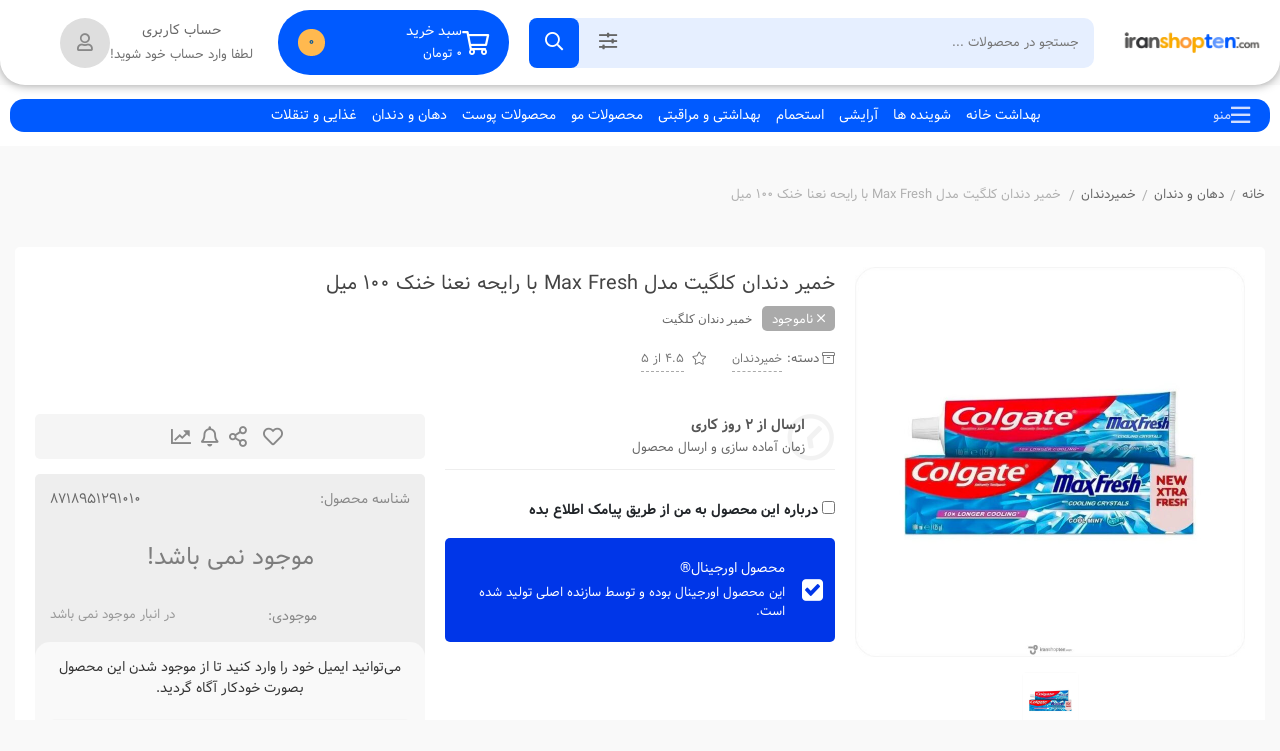

--- FILE ---
content_type: text/html; charset=UTF-8
request_url: https://iranshopten.com/product/%D8%AE%D9%85%DB%8C%D8%B1-%D8%AF%D9%86%D8%AF%D8%A7%D9%86-%DA%A9%D9%84%DA%AF%DB%8C%D8%AA-%D9%85%D8%AF%D9%84-max-fresh-%D8%A8%D8%A7-%D8%B1%D8%A7%DB%8C%D8%AD%D9%87-%D9%86%D8%B9%D9%86%D8%A7-%D8%AE%D9%86/
body_size: 50373
content:
<!DOCTYPE html>
<html dir="rtl" lang="fa-IR">
<head>
    <meta charset="UTF-8">
    <meta name="viewport" content="width=device-width, initial-scale=1, maximum-scale=5">
    <meta name='robots' content='index, follow, max-image-preview:large, max-snippet:-1, max-video-preview:-1' />
	<style>img:is([sizes="auto" i], [sizes^="auto," i]) { contain-intrinsic-size: 3000px 1500px }</style>
	
	<!-- This site is optimized with the Yoast SEO plugin v26.2 - https://yoast.com/wordpress/plugins/seo/ -->
	<title>خمیر دندان کلگیت مدل Max Fresh با رایحه نعنا خنک 100 میل - ایران شاپ تن - IRAN SHOP TEN</title>
	<meta name="description" content="قیمت و خرید خمیر دندان کلگیت مدل Max Fresh با رایحه نعنا خنک 100 میل - ایران شاپ تن - IRAN SHOP TEN" />
	<link rel="canonical" href="https://iranshopten.com/product/خمیر-دندان-کلگیت-مدل-max-fresh-با-رایحه-نعنا-خن/" />
	<meta property="og:locale" content="fa_IR" />
	<meta property="og:type" content="article" />
	<meta property="og:title" content="خمیر دندان کلگیت مدل Max Fresh با رایحه نعنا خنک 100 میل - ایران شاپ تن - IRAN SHOP TEN" />
	<meta property="og:description" content="قیمت و خرید خمیر دندان کلگیت مدل Max Fresh با رایحه نعنا خنک 100 میل - ایران شاپ تن - IRAN SHOP TEN" />
	<meta property="og:url" content="https://iranshopten.com/product/خمیر-دندان-کلگیت-مدل-max-fresh-با-رایحه-نعنا-خن/" />
	<meta property="og:site_name" content="ایران شاپ تن - IRAN SHOP TEN" />
	<meta property="article:modified_time" content="2024-11-23T12:50:28+00:00" />
	<meta property="og:image" content="https://iranshopten.com/wp-content/uploads/2023/08/خمیر-دندان-کلگیت-مدل-Max-Fresh-با-رایحه-نعنا-خنک-100-میل-min.jpg" />
	<meta property="og:image:width" content="1200" />
	<meta property="og:image:height" content="1200" />
	<meta property="og:image:type" content="image/jpeg" />
	<meta name="twitter:card" content="summary_large_image" />
	<meta name="twitter:label1" content="زمان تقریبی برای خواندن" />
	<meta name="twitter:data1" content="2 دقیقه" />
	<script type="application/ld+json" class="yoast-schema-graph">{"@context":"https://schema.org","@graph":[{"@type":"WebPage","@id":"https://iranshopten.com/product/%d8%ae%d9%85%db%8c%d8%b1-%d8%af%d9%86%d8%af%d8%a7%d9%86-%da%a9%d9%84%da%af%db%8c%d8%aa-%d9%85%d8%af%d9%84-max-fresh-%d8%a8%d8%a7-%d8%b1%d8%a7%db%8c%d8%ad%d9%87-%d9%86%d8%b9%d9%86%d8%a7-%d8%ae%d9%86/","url":"https://iranshopten.com/product/%d8%ae%d9%85%db%8c%d8%b1-%d8%af%d9%86%d8%af%d8%a7%d9%86-%da%a9%d9%84%da%af%db%8c%d8%aa-%d9%85%d8%af%d9%84-max-fresh-%d8%a8%d8%a7-%d8%b1%d8%a7%db%8c%d8%ad%d9%87-%d9%86%d8%b9%d9%86%d8%a7-%d8%ae%d9%86/","name":"خمیر دندان کلگیت مدل Max Fresh با رایحه نعنا خنک 100 میل - ایران شاپ تن - IRAN SHOP TEN","isPartOf":{"@id":"https://iranshopten.com/#website"},"primaryImageOfPage":{"@id":"https://iranshopten.com/product/%d8%ae%d9%85%db%8c%d8%b1-%d8%af%d9%86%d8%af%d8%a7%d9%86-%da%a9%d9%84%da%af%db%8c%d8%aa-%d9%85%d8%af%d9%84-max-fresh-%d8%a8%d8%a7-%d8%b1%d8%a7%db%8c%d8%ad%d9%87-%d9%86%d8%b9%d9%86%d8%a7-%d8%ae%d9%86/#primaryimage"},"image":{"@id":"https://iranshopten.com/product/%d8%ae%d9%85%db%8c%d8%b1-%d8%af%d9%86%d8%af%d8%a7%d9%86-%da%a9%d9%84%da%af%db%8c%d8%aa-%d9%85%d8%af%d9%84-max-fresh-%d8%a8%d8%a7-%d8%b1%d8%a7%db%8c%d8%ad%d9%87-%d9%86%d8%b9%d9%86%d8%a7-%d8%ae%d9%86/#primaryimage"},"thumbnailUrl":"https://iranshopten.com/wp-content/uploads/2023/08/خمیر-دندان-کلگیت-مدل-Max-Fresh-با-رایحه-نعنا-خنک-100-میل-min.jpg","datePublished":"2023-08-06T20:40:58+00:00","dateModified":"2024-11-23T12:50:28+00:00","description":"قیمت و خرید خمیر دندان کلگیت مدل Max Fresh با رایحه نعنا خنک 100 میل - ایران شاپ تن - IRAN SHOP TEN","breadcrumb":{"@id":"https://iranshopten.com/product/%d8%ae%d9%85%db%8c%d8%b1-%d8%af%d9%86%d8%af%d8%a7%d9%86-%da%a9%d9%84%da%af%db%8c%d8%aa-%d9%85%d8%af%d9%84-max-fresh-%d8%a8%d8%a7-%d8%b1%d8%a7%db%8c%d8%ad%d9%87-%d9%86%d8%b9%d9%86%d8%a7-%d8%ae%d9%86/#breadcrumb"},"inLanguage":"fa-IR","potentialAction":[{"@type":"ReadAction","target":["https://iranshopten.com/product/%d8%ae%d9%85%db%8c%d8%b1-%d8%af%d9%86%d8%af%d8%a7%d9%86-%da%a9%d9%84%da%af%db%8c%d8%aa-%d9%85%d8%af%d9%84-max-fresh-%d8%a8%d8%a7-%d8%b1%d8%a7%db%8c%d8%ad%d9%87-%d9%86%d8%b9%d9%86%d8%a7-%d8%ae%d9%86/"]}]},{"@type":"ImageObject","inLanguage":"fa-IR","@id":"https://iranshopten.com/product/%d8%ae%d9%85%db%8c%d8%b1-%d8%af%d9%86%d8%af%d8%a7%d9%86-%da%a9%d9%84%da%af%db%8c%d8%aa-%d9%85%d8%af%d9%84-max-fresh-%d8%a8%d8%a7-%d8%b1%d8%a7%db%8c%d8%ad%d9%87-%d9%86%d8%b9%d9%86%d8%a7-%d8%ae%d9%86/#primaryimage","url":"https://iranshopten.com/wp-content/uploads/2023/08/خمیر-دندان-کلگیت-مدل-Max-Fresh-با-رایحه-نعنا-خنک-100-میل-min.jpg","contentUrl":"https://iranshopten.com/wp-content/uploads/2023/08/خمیر-دندان-کلگیت-مدل-Max-Fresh-با-رایحه-نعنا-خنک-100-میل-min.jpg","width":1200,"height":1200,"caption":"خمیر دندان کلگیت مدل Max Fresh با رایحه نعنا خنک 100 میل"},{"@type":"BreadcrumbList","@id":"https://iranshopten.com/product/%d8%ae%d9%85%db%8c%d8%b1-%d8%af%d9%86%d8%af%d8%a7%d9%86-%da%a9%d9%84%da%af%db%8c%d8%aa-%d9%85%d8%af%d9%84-max-fresh-%d8%a8%d8%a7-%d8%b1%d8%a7%db%8c%d8%ad%d9%87-%d9%86%d8%b9%d9%86%d8%a7-%d8%ae%d9%86/#breadcrumb","itemListElement":[{"@type":"ListItem","position":1,"name":"خانه","item":"https://iranshopten.com/"},{"@type":"ListItem","position":2,"name":"آرشیو محصولات","item":"https://iranshopten.com/shop/"},{"@type":"ListItem","position":3,"name":"خمیر دندان کلگیت مدل Max Fresh با رایحه نعنا خنک 100 میل"}]},{"@type":"WebSite","@id":"https://iranshopten.com/#website","url":"https://iranshopten.com/","name":"ایران شاپ تن - IRAN SHOP TEN","description":"اینجا همه چی هست...","publisher":{"@id":"https://iranshopten.com/#organization"},"potentialAction":[{"@type":"SearchAction","target":{"@type":"EntryPoint","urlTemplate":"https://iranshopten.com/?s={search_term_string}"},"query-input":{"@type":"PropertyValueSpecification","valueRequired":true,"valueName":"search_term_string"}}],"inLanguage":"fa-IR"},{"@type":"Organization","@id":"https://iranshopten.com/#organization","name":"ایران شاپ تن - IRAN SHOP TEN","url":"https://iranshopten.com/","logo":{"@type":"ImageObject","inLanguage":"fa-IR","@id":"https://iranshopten.com/#/schema/logo/image/","url":"https://iranshopten.com/wp-content/uploads/2020/07/logo-shop-ten-03.png","contentUrl":"https://iranshopten.com/wp-content/uploads/2020/07/logo-shop-ten-03.png","width":600,"height":157,"caption":"ایران شاپ تن - IRAN SHOP TEN"},"image":{"@id":"https://iranshopten.com/#/schema/logo/image/"}}]}</script>
	<!-- / Yoast SEO plugin. -->


<link rel='dns-prefetch' href='//unpkg.com' />
<link rel='dns-prefetch' href='//fonts.googleapis.com' />
<link rel="alternate" type="application/rss+xml" title="ایران شاپ تن - IRAN SHOP TEN &raquo; خوراک" href="https://iranshopten.com/feed/" />
<link rel="alternate" type="application/rss+xml" title="ایران شاپ تن - IRAN SHOP TEN &raquo; خوراک دیدگاه‌ها" href="https://iranshopten.com/comments/feed/" />
<link rel="alternate" type="application/rss+xml" title="ایران شاپ تن - IRAN SHOP TEN &raquo; خمیر دندان کلگیت مدل Max Fresh با رایحه نعنا خنک 100 میل خوراک دیدگاه‌ها" href="https://iranshopten.com/product/%d8%ae%d9%85%db%8c%d8%b1-%d8%af%d9%86%d8%af%d8%a7%d9%86-%da%a9%d9%84%da%af%db%8c%d8%aa-%d9%85%d8%af%d9%84-max-fresh-%d8%a8%d8%a7-%d8%b1%d8%a7%db%8c%d8%ad%d9%87-%d9%86%d8%b9%d9%86%d8%a7-%d8%ae%d9%86/feed/" />
<script type="text/javascript">
/* <![CDATA[ */
window._wpemojiSettings = {"baseUrl":"https:\/\/s.w.org\/images\/core\/emoji\/16.0.1\/72x72\/","ext":".png","svgUrl":"https:\/\/s.w.org\/images\/core\/emoji\/16.0.1\/svg\/","svgExt":".svg","source":{"concatemoji":"https:\/\/iranshopten.com\/wp-includes\/js\/wp-emoji-release.min.js?ver=af1a736ffe17673198e6b1e9febe6a92"}};
/*! This file is auto-generated */
!function(s,n){var o,i,e;function c(e){try{var t={supportTests:e,timestamp:(new Date).valueOf()};sessionStorage.setItem(o,JSON.stringify(t))}catch(e){}}function p(e,t,n){e.clearRect(0,0,e.canvas.width,e.canvas.height),e.fillText(t,0,0);var t=new Uint32Array(e.getImageData(0,0,e.canvas.width,e.canvas.height).data),a=(e.clearRect(0,0,e.canvas.width,e.canvas.height),e.fillText(n,0,0),new Uint32Array(e.getImageData(0,0,e.canvas.width,e.canvas.height).data));return t.every(function(e,t){return e===a[t]})}function u(e,t){e.clearRect(0,0,e.canvas.width,e.canvas.height),e.fillText(t,0,0);for(var n=e.getImageData(16,16,1,1),a=0;a<n.data.length;a++)if(0!==n.data[a])return!1;return!0}function f(e,t,n,a){switch(t){case"flag":return n(e,"\ud83c\udff3\ufe0f\u200d\u26a7\ufe0f","\ud83c\udff3\ufe0f\u200b\u26a7\ufe0f")?!1:!n(e,"\ud83c\udde8\ud83c\uddf6","\ud83c\udde8\u200b\ud83c\uddf6")&&!n(e,"\ud83c\udff4\udb40\udc67\udb40\udc62\udb40\udc65\udb40\udc6e\udb40\udc67\udb40\udc7f","\ud83c\udff4\u200b\udb40\udc67\u200b\udb40\udc62\u200b\udb40\udc65\u200b\udb40\udc6e\u200b\udb40\udc67\u200b\udb40\udc7f");case"emoji":return!a(e,"\ud83e\udedf")}return!1}function g(e,t,n,a){var r="undefined"!=typeof WorkerGlobalScope&&self instanceof WorkerGlobalScope?new OffscreenCanvas(300,150):s.createElement("canvas"),o=r.getContext("2d",{willReadFrequently:!0}),i=(o.textBaseline="top",o.font="600 32px Arial",{});return e.forEach(function(e){i[e]=t(o,e,n,a)}),i}function t(e){var t=s.createElement("script");t.src=e,t.defer=!0,s.head.appendChild(t)}"undefined"!=typeof Promise&&(o="wpEmojiSettingsSupports",i=["flag","emoji"],n.supports={everything:!0,everythingExceptFlag:!0},e=new Promise(function(e){s.addEventListener("DOMContentLoaded",e,{once:!0})}),new Promise(function(t){var n=function(){try{var e=JSON.parse(sessionStorage.getItem(o));if("object"==typeof e&&"number"==typeof e.timestamp&&(new Date).valueOf()<e.timestamp+604800&&"object"==typeof e.supportTests)return e.supportTests}catch(e){}return null}();if(!n){if("undefined"!=typeof Worker&&"undefined"!=typeof OffscreenCanvas&&"undefined"!=typeof URL&&URL.createObjectURL&&"undefined"!=typeof Blob)try{var e="postMessage("+g.toString()+"("+[JSON.stringify(i),f.toString(),p.toString(),u.toString()].join(",")+"));",a=new Blob([e],{type:"text/javascript"}),r=new Worker(URL.createObjectURL(a),{name:"wpTestEmojiSupports"});return void(r.onmessage=function(e){c(n=e.data),r.terminate(),t(n)})}catch(e){}c(n=g(i,f,p,u))}t(n)}).then(function(e){for(var t in e)n.supports[t]=e[t],n.supports.everything=n.supports.everything&&n.supports[t],"flag"!==t&&(n.supports.everythingExceptFlag=n.supports.everythingExceptFlag&&n.supports[t]);n.supports.everythingExceptFlag=n.supports.everythingExceptFlag&&!n.supports.flag,n.DOMReady=!1,n.readyCallback=function(){n.DOMReady=!0}}).then(function(){return e}).then(function(){var e;n.supports.everything||(n.readyCallback(),(e=n.source||{}).concatemoji?t(e.concatemoji):e.wpemoji&&e.twemoji&&(t(e.twemoji),t(e.wpemoji)))}))}((window,document),window._wpemojiSettings);
/* ]]> */
</script>
<style id='wp-emoji-styles-inline-css' type='text/css'>

	img.wp-smiley, img.emoji {
		display: inline !important;
		border: none !important;
		box-shadow: none !important;
		height: 1em !important;
		width: 1em !important;
		margin: 0 0.07em !important;
		vertical-align: -0.1em !important;
		background: none !important;
		padding: 0 !important;
	}
</style>
<link rel='stylesheet' id='wp-block-library-rtl-css' href='https://iranshopten.com/wp-includes/css/dist/block-library/style-rtl.min.css?ver=af1a736ffe17673198e6b1e9febe6a92' type='text/css' media='all' />
<style id='classic-theme-styles-inline-css' type='text/css'>
/*! This file is auto-generated */
.wp-block-button__link{color:#fff;background-color:#32373c;border-radius:9999px;box-shadow:none;text-decoration:none;padding:calc(.667em + 2px) calc(1.333em + 2px);font-size:1.125em}.wp-block-file__button{background:#32373c;color:#fff;text-decoration:none}
</style>
<link rel='stylesheet' id='yith-wcan-shortcodes-css' href='https://iranshopten.com/wp-content/plugins/yith-woocommerce-ajax-navigation/assets/css/shortcodes.css?ver=5.15.0' type='text/css' media='all' />
<style id='yith-wcan-shortcodes-inline-css' type='text/css'>
:root{
	--yith-wcan-filters_colors_titles: #434343;
	--yith-wcan-filters_colors_background: #FFFFFF;
	--yith-wcan-filters_colors_accent: #A7144C;
	--yith-wcan-filters_colors_accent_r: 167;
	--yith-wcan-filters_colors_accent_g: 20;
	--yith-wcan-filters_colors_accent_b: 76;
	--yith-wcan-color_swatches_border_radius: 100%;
	--yith-wcan-color_swatches_size: 30px;
	--yith-wcan-labels_style_background: #FFFFFF;
	--yith-wcan-labels_style_background_hover: #A7144C;
	--yith-wcan-labels_style_background_active: #A7144C;
	--yith-wcan-labels_style_text: #434343;
	--yith-wcan-labels_style_text_hover: #FFFFFF;
	--yith-wcan-labels_style_text_active: #FFFFFF;
	--yith-wcan-anchors_style_text: #434343;
	--yith-wcan-anchors_style_text_hover: #A7144C;
	--yith-wcan-anchors_style_text_active: #A7144C;
}
</style>
<style id='global-styles-inline-css' type='text/css'>
:root{--wp--preset--aspect-ratio--square: 1;--wp--preset--aspect-ratio--4-3: 4/3;--wp--preset--aspect-ratio--3-4: 3/4;--wp--preset--aspect-ratio--3-2: 3/2;--wp--preset--aspect-ratio--2-3: 2/3;--wp--preset--aspect-ratio--16-9: 16/9;--wp--preset--aspect-ratio--9-16: 9/16;--wp--preset--color--black: #000000;--wp--preset--color--cyan-bluish-gray: #abb8c3;--wp--preset--color--white: #ffffff;--wp--preset--color--pale-pink: #f78da7;--wp--preset--color--vivid-red: #cf2e2e;--wp--preset--color--luminous-vivid-orange: #ff6900;--wp--preset--color--luminous-vivid-amber: #fcb900;--wp--preset--color--light-green-cyan: #7bdcb5;--wp--preset--color--vivid-green-cyan: #00d084;--wp--preset--color--pale-cyan-blue: #8ed1fc;--wp--preset--color--vivid-cyan-blue: #0693e3;--wp--preset--color--vivid-purple: #9b51e0;--wp--preset--gradient--vivid-cyan-blue-to-vivid-purple: linear-gradient(135deg,rgba(6,147,227,1) 0%,rgb(155,81,224) 100%);--wp--preset--gradient--light-green-cyan-to-vivid-green-cyan: linear-gradient(135deg,rgb(122,220,180) 0%,rgb(0,208,130) 100%);--wp--preset--gradient--luminous-vivid-amber-to-luminous-vivid-orange: linear-gradient(135deg,rgba(252,185,0,1) 0%,rgba(255,105,0,1) 100%);--wp--preset--gradient--luminous-vivid-orange-to-vivid-red: linear-gradient(135deg,rgba(255,105,0,1) 0%,rgb(207,46,46) 100%);--wp--preset--gradient--very-light-gray-to-cyan-bluish-gray: linear-gradient(135deg,rgb(238,238,238) 0%,rgb(169,184,195) 100%);--wp--preset--gradient--cool-to-warm-spectrum: linear-gradient(135deg,rgb(74,234,220) 0%,rgb(151,120,209) 20%,rgb(207,42,186) 40%,rgb(238,44,130) 60%,rgb(251,105,98) 80%,rgb(254,248,76) 100%);--wp--preset--gradient--blush-light-purple: linear-gradient(135deg,rgb(255,206,236) 0%,rgb(152,150,240) 100%);--wp--preset--gradient--blush-bordeaux: linear-gradient(135deg,rgb(254,205,165) 0%,rgb(254,45,45) 50%,rgb(107,0,62) 100%);--wp--preset--gradient--luminous-dusk: linear-gradient(135deg,rgb(255,203,112) 0%,rgb(199,81,192) 50%,rgb(65,88,208) 100%);--wp--preset--gradient--pale-ocean: linear-gradient(135deg,rgb(255,245,203) 0%,rgb(182,227,212) 50%,rgb(51,167,181) 100%);--wp--preset--gradient--electric-grass: linear-gradient(135deg,rgb(202,248,128) 0%,rgb(113,206,126) 100%);--wp--preset--gradient--midnight: linear-gradient(135deg,rgb(2,3,129) 0%,rgb(40,116,252) 100%);--wp--preset--font-size--small: 13px;--wp--preset--font-size--medium: 20px;--wp--preset--font-size--large: 36px;--wp--preset--font-size--x-large: 42px;--wp--preset--spacing--20: 0.44rem;--wp--preset--spacing--30: 0.67rem;--wp--preset--spacing--40: 1rem;--wp--preset--spacing--50: 1.5rem;--wp--preset--spacing--60: 2.25rem;--wp--preset--spacing--70: 3.38rem;--wp--preset--spacing--80: 5.06rem;--wp--preset--shadow--natural: 6px 6px 9px rgba(0, 0, 0, 0.2);--wp--preset--shadow--deep: 12px 12px 50px rgba(0, 0, 0, 0.4);--wp--preset--shadow--sharp: 6px 6px 0px rgba(0, 0, 0, 0.2);--wp--preset--shadow--outlined: 6px 6px 0px -3px rgba(255, 255, 255, 1), 6px 6px rgba(0, 0, 0, 1);--wp--preset--shadow--crisp: 6px 6px 0px rgba(0, 0, 0, 1);}:where(.is-layout-flex){gap: 0.5em;}:where(.is-layout-grid){gap: 0.5em;}body .is-layout-flex{display: flex;}.is-layout-flex{flex-wrap: wrap;align-items: center;}.is-layout-flex > :is(*, div){margin: 0;}body .is-layout-grid{display: grid;}.is-layout-grid > :is(*, div){margin: 0;}:where(.wp-block-columns.is-layout-flex){gap: 2em;}:where(.wp-block-columns.is-layout-grid){gap: 2em;}:where(.wp-block-post-template.is-layout-flex){gap: 1.25em;}:where(.wp-block-post-template.is-layout-grid){gap: 1.25em;}.has-black-color{color: var(--wp--preset--color--black) !important;}.has-cyan-bluish-gray-color{color: var(--wp--preset--color--cyan-bluish-gray) !important;}.has-white-color{color: var(--wp--preset--color--white) !important;}.has-pale-pink-color{color: var(--wp--preset--color--pale-pink) !important;}.has-vivid-red-color{color: var(--wp--preset--color--vivid-red) !important;}.has-luminous-vivid-orange-color{color: var(--wp--preset--color--luminous-vivid-orange) !important;}.has-luminous-vivid-amber-color{color: var(--wp--preset--color--luminous-vivid-amber) !important;}.has-light-green-cyan-color{color: var(--wp--preset--color--light-green-cyan) !important;}.has-vivid-green-cyan-color{color: var(--wp--preset--color--vivid-green-cyan) !important;}.has-pale-cyan-blue-color{color: var(--wp--preset--color--pale-cyan-blue) !important;}.has-vivid-cyan-blue-color{color: var(--wp--preset--color--vivid-cyan-blue) !important;}.has-vivid-purple-color{color: var(--wp--preset--color--vivid-purple) !important;}.has-black-background-color{background-color: var(--wp--preset--color--black) !important;}.has-cyan-bluish-gray-background-color{background-color: var(--wp--preset--color--cyan-bluish-gray) !important;}.has-white-background-color{background-color: var(--wp--preset--color--white) !important;}.has-pale-pink-background-color{background-color: var(--wp--preset--color--pale-pink) !important;}.has-vivid-red-background-color{background-color: var(--wp--preset--color--vivid-red) !important;}.has-luminous-vivid-orange-background-color{background-color: var(--wp--preset--color--luminous-vivid-orange) !important;}.has-luminous-vivid-amber-background-color{background-color: var(--wp--preset--color--luminous-vivid-amber) !important;}.has-light-green-cyan-background-color{background-color: var(--wp--preset--color--light-green-cyan) !important;}.has-vivid-green-cyan-background-color{background-color: var(--wp--preset--color--vivid-green-cyan) !important;}.has-pale-cyan-blue-background-color{background-color: var(--wp--preset--color--pale-cyan-blue) !important;}.has-vivid-cyan-blue-background-color{background-color: var(--wp--preset--color--vivid-cyan-blue) !important;}.has-vivid-purple-background-color{background-color: var(--wp--preset--color--vivid-purple) !important;}.has-black-border-color{border-color: var(--wp--preset--color--black) !important;}.has-cyan-bluish-gray-border-color{border-color: var(--wp--preset--color--cyan-bluish-gray) !important;}.has-white-border-color{border-color: var(--wp--preset--color--white) !important;}.has-pale-pink-border-color{border-color: var(--wp--preset--color--pale-pink) !important;}.has-vivid-red-border-color{border-color: var(--wp--preset--color--vivid-red) !important;}.has-luminous-vivid-orange-border-color{border-color: var(--wp--preset--color--luminous-vivid-orange) !important;}.has-luminous-vivid-amber-border-color{border-color: var(--wp--preset--color--luminous-vivid-amber) !important;}.has-light-green-cyan-border-color{border-color: var(--wp--preset--color--light-green-cyan) !important;}.has-vivid-green-cyan-border-color{border-color: var(--wp--preset--color--vivid-green-cyan) !important;}.has-pale-cyan-blue-border-color{border-color: var(--wp--preset--color--pale-cyan-blue) !important;}.has-vivid-cyan-blue-border-color{border-color: var(--wp--preset--color--vivid-cyan-blue) !important;}.has-vivid-purple-border-color{border-color: var(--wp--preset--color--vivid-purple) !important;}.has-vivid-cyan-blue-to-vivid-purple-gradient-background{background: var(--wp--preset--gradient--vivid-cyan-blue-to-vivid-purple) !important;}.has-light-green-cyan-to-vivid-green-cyan-gradient-background{background: var(--wp--preset--gradient--light-green-cyan-to-vivid-green-cyan) !important;}.has-luminous-vivid-amber-to-luminous-vivid-orange-gradient-background{background: var(--wp--preset--gradient--luminous-vivid-amber-to-luminous-vivid-orange) !important;}.has-luminous-vivid-orange-to-vivid-red-gradient-background{background: var(--wp--preset--gradient--luminous-vivid-orange-to-vivid-red) !important;}.has-very-light-gray-to-cyan-bluish-gray-gradient-background{background: var(--wp--preset--gradient--very-light-gray-to-cyan-bluish-gray) !important;}.has-cool-to-warm-spectrum-gradient-background{background: var(--wp--preset--gradient--cool-to-warm-spectrum) !important;}.has-blush-light-purple-gradient-background{background: var(--wp--preset--gradient--blush-light-purple) !important;}.has-blush-bordeaux-gradient-background{background: var(--wp--preset--gradient--blush-bordeaux) !important;}.has-luminous-dusk-gradient-background{background: var(--wp--preset--gradient--luminous-dusk) !important;}.has-pale-ocean-gradient-background{background: var(--wp--preset--gradient--pale-ocean) !important;}.has-electric-grass-gradient-background{background: var(--wp--preset--gradient--electric-grass) !important;}.has-midnight-gradient-background{background: var(--wp--preset--gradient--midnight) !important;}.has-small-font-size{font-size: var(--wp--preset--font-size--small) !important;}.has-medium-font-size{font-size: var(--wp--preset--font-size--medium) !important;}.has-large-font-size{font-size: var(--wp--preset--font-size--large) !important;}.has-x-large-font-size{font-size: var(--wp--preset--font-size--x-large) !important;}
:where(.wp-block-post-template.is-layout-flex){gap: 1.25em;}:where(.wp-block-post-template.is-layout-grid){gap: 1.25em;}
:where(.wp-block-columns.is-layout-flex){gap: 2em;}:where(.wp-block-columns.is-layout-grid){gap: 2em;}
:root :where(.wp-block-pullquote){font-size: 1.5em;line-height: 1.6;}
</style>
<link rel='stylesheet' id='digits-login-style-css' href='https://iranshopten.com/wp-content/plugins/digits/assets/css/login.min.css?ver=8.3.3.1' type='text/css' media='all' />
<link rel='stylesheet' id='digits-style-css' href='https://iranshopten.com/wp-content/plugins/digits/assets/css/main.min.css?ver=8.3.3.1' type='text/css' media='all' />
<style id='digits-style-inline-css' type='text/css'>

                #woocommerce-order-data .address p:nth-child(3) a,.woocommerce-customer-details--phone{
                    text-align:right;
                    }
</style>
<style id='woocommerce-inline-inline-css' type='text/css'>
.woocommerce form .form-row .required { visibility: visible; }
</style>
<link rel='stylesheet' id='yith_wccl_frontend-css' href='https://iranshopten.com/wp-content/plugins/yith-color-and-label-variations-for-woocommerce/assets/css/frontend.css?ver=2.22.0' type='text/css' media='all' />
<style id='yith_wccl_frontend-inline-css' type='text/css'>
:root{
	--yith-wccl-form-colors_border: #ffffff;
	--yith-wccl-form-colors_accent: #448a85;
	--yith-wccl-form-colors-accent-hover: rgba(68,138,133,0.4);
	--yith-wccl-customization-color-swatches-size: 25px;
	--yith-wccl-customization-color-swatches-border-radius: 25px;
	--yith-wccl-customization-option-border-radius: 25px;
}
</style>
<link rel='stylesheet' id='hint-css' href='https://iranshopten.com/wp-content/plugins/ns-smart-compare/assets/libs/hint/hint.min.css?ver=af1a736ffe17673198e6b1e9febe6a92' type='text/css' media='all' />
<link rel='stylesheet' id='perfect-scrollbar-css' href='https://iranshopten.com/wp-content/plugins/ns-smart-compare/assets/libs/perfect-scrollbar/css/perfect-scrollbar.min.css?ver=af1a736ffe17673198e6b1e9febe6a92' type='text/css' media='all' />
<link rel='stylesheet' id='perfect-scrollbar-wpc-css' href='https://iranshopten.com/wp-content/plugins/ns-smart-compare/assets/libs/perfect-scrollbar/css/custom-theme.css?ver=af1a736ffe17673198e6b1e9febe6a92' type='text/css' media='all' />
<link rel='stylesheet' id='yith-wcwtl-style-css' href='https://iranshopten.com/wp-content/plugins/yith-woocommerce-waiting-list/assets/css/ywcwtl.css?ver=2.30.0' type='text/css' media='all' />
<style id='yith-wcwtl-style-inline-css' type='text/css'>

		    #yith-wcwtl-output { background-color: #f9f9f9; padding: 40px 40px 40px 40px; border-radius: 15px;}
		    #yith-wcwtl-output.success, #yith-wcwtl-output.subscribed{ background-color: #f7fae2; color: #149900 }
		    #yith-wcwtl-output .button{background:#a46497;color:#ffffff;}
			#yith-wcwtl-output .button:hover{background:#935386;color:#ffffff;}
			#yith-wcwtl-output .button.button-leave{background:#a46497;color:#ffffff;}
			#yith-wcwtl-output .button.button-leave:hover{background:#935386;color:#ffffff;}
			#yith-wcwtl-output .yith-wcwtl-error{ background-color: #f9f9f9; color: #AF2323 }
			
</style>
<link rel='stylesheet' id='brands-styles-css' href='https://iranshopten.com/wp-content/plugins/woocommerce/assets/css/brands.css?ver=10.3.4' type='text/css' media='all' />
<link rel='stylesheet' id='negarshop-fontawesome-css' href='https://iranshopten.com/wp-content/themes/negarshop/statics/fonts/fontawesome/fa-all.min.css?ver=9.3.1-d1' type='text/css' media='all' />
<link rel='stylesheet' id='negarshop-vazir-css' href='https://iranshopten.com/wp-content/themes/negarshop/statics/fonts/vazir/vazir.css?ver=9.3.1-d1' type='text/css' media='all' />
<link rel='stylesheet' id='negarshop-bootstrap-css' href='https://iranshopten.com/wp-content/themes/negarshop/statics/css/bootstrap.min.css?ver=9.3.1-d1' type='text/css' media='all' />
<link rel='stylesheet' id='negarshop-nouislider-css' href='https://iranshopten.com/wp-content/themes/negarshop/statics/css/nouislider.min.css?ver=9.3.1-d1' type='text/css' media='all' />
<link rel='stylesheet' id='negarshop-owl-css' href='https://iranshopten.com/wp-content/themes/negarshop/statics/css/owl.carousel.min.css?ver=9.3.1-d1' type='text/css' media='all' />
<link rel='stylesheet' id='negarshop-owltheme-css' href='https://iranshopten.com/wp-content/themes/negarshop/statics/css/owl.theme.default.min.css?ver=9.3.1-d1' type='text/css' media='all' />
<link rel='stylesheet' id='negarshop-lightbox-css' href='https://iranshopten.com/wp-content/themes/negarshop/statics/css/lightgallery.min.css?ver=9.3.1-d1' type='text/css' media='all' />
<link rel='stylesheet' id='negarshop-select2-css' href='https://iranshopten.com/wp-content/themes/negarshop/statics/css/select2.css?ver=9.3.1-d1' type='text/css' media='all' />
<link rel='stylesheet' id='negarshop-compare-css' href='https://iranshopten.com/wp-content/themes/negarshop/statics/css/compare-rtl.css?ver=9.3.1-d1' type='text/css' media='all' />
<link rel='stylesheet' id='negarshop-magnify-css' href='https://iranshopten.com/wp-content/themes/negarshop/statics/css/magnify.css?ver=9.3.1-d1' type='text/css' media='all' />
<link rel='stylesheet' id='negarshop-style-css' href='https://iranshopten.com/wp-content/themes/negarshop/statics/css/core.css?ver=9.3.1-d1' type='text/css' media='all' />
<link rel='stylesheet' id='negarshop-main-css' href='https://iranshopten.com/wp-content/themes/negarshop/style.css?ver=af1a736ffe17673198e6b1e9febe6a92' type='text/css' media='all' />
<link rel='stylesheet' id='negarshop-dropzone-css' href='https://iranshopten.com/wp-content/themes/negarshop/statics/css/dropzone.min.css?ver=9.3.1-d1' type='text/css' media='all' />
<link rel='stylesheet' id='fw-ext-builder-frontend-grid-css' href='https://iranshopten.com/wp-content/themes/negarshop/includes/unyson/framework/framework/extensions/builder/static/css/frontend-grid.css?ver=1.2.12' type='text/css' media='all' />
<link rel='stylesheet' id='fw-ext-forms-default-styles-css' href='https://iranshopten.com/wp-content/themes/negarshop/includes/unyson/framework/framework/extensions/forms/static/css/frontend.css?ver=2.7.26' type='text/css' media='all' />
<link rel='stylesheet' id='font-awesome-css' href='https://iranshopten.com/wp-content/plugins/elementor/assets/lib/font-awesome/css/font-awesome.min.css?ver=4.7.0' type='text/css' media='all' />
<style id='font-awesome-inline-css' type='text/css'>
[data-font="FontAwesome"]:before {font-family: 'FontAwesome' !important;content: attr(data-icon) !important;speak: none !important;font-weight: normal !important;font-variant: normal !important;text-transform: none !important;line-height: 1 !important;font-style: normal !important;-webkit-font-smoothing: antialiased !important;-moz-osx-font-smoothing: grayscale !important;}
</style>
<link rel='stylesheet' id='elementor-frontend-css' href='https://iranshopten.com/wp-content/plugins/elementor/assets/css/frontend-rtl.min.css?ver=3.29.0' type='text/css' media='all' />
<link rel='stylesheet' id='widget-image-css' href='https://iranshopten.com/wp-content/plugins/elementor/assets/css/widget-image-rtl.min.css?ver=3.29.0' type='text/css' media='all' />
<link rel='stylesheet' id='widget-heading-css' href='https://iranshopten.com/wp-content/plugins/elementor/assets/css/widget-heading-rtl.min.css?ver=3.29.0' type='text/css' media='all' />
<link rel='stylesheet' id='widget-icon-list-css' href='https://iranshopten.com/wp-content/plugins/elementor/assets/css/widget-icon-list-rtl.min.css?ver=3.29.0' type='text/css' media='all' />
<link rel='stylesheet' id='widget-social-icons-css' href='https://iranshopten.com/wp-content/plugins/elementor/assets/css/widget-social-icons-rtl.min.css?ver=3.29.0' type='text/css' media='all' />
<link rel='stylesheet' id='e-apple-webkit-css' href='https://iranshopten.com/wp-content/plugins/elementor/assets/css/conditionals/apple-webkit.min.css?ver=3.29.0' type='text/css' media='all' />
<link rel='stylesheet' id='swiper-css' href='https://iranshopten.com/wp-content/plugins/elementor/assets/lib/swiper/v8/css/swiper.min.css?ver=8.4.5' type='text/css' media='all' />
<link rel='stylesheet' id='e-swiper-css' href='https://iranshopten.com/wp-content/plugins/elementor/assets/css/conditionals/e-swiper.min.css?ver=3.29.0' type='text/css' media='all' />
<link rel='stylesheet' id='widget-nav-menu-css' href='https://iranshopten.com/wp-content/plugins/elementor-pro/assets/css/widget-nav-menu-rtl.min.css?ver=3.25.4' type='text/css' media='all' />
<link rel='stylesheet' id='elementor-icons-css' href='https://iranshopten.com/wp-content/plugins/elementor/assets/lib/eicons/css/elementor-icons.min.css?ver=5.40.0' type='text/css' media='all' />
<link rel='stylesheet' id='elementor-post-1558-css' href='https://iranshopten.com/wp-content/uploads/elementor/css/post-1558.css?ver=1747669603' type='text/css' media='all' />
<link rel='stylesheet' id='e-popup-style-css' href='https://iranshopten.com/wp-content/plugins/elementor-pro/assets/css/conditionals/popup.min.css?ver=3.25.4' type='text/css' media='all' />
<link rel='stylesheet' id='elementor-post-2953-css' href='https://iranshopten.com/wp-content/uploads/elementor/css/post-2953.css?ver=1747669603' type='text/css' media='all' />
<link rel='stylesheet' id='elementor-post-1572-css' href='https://iranshopten.com/wp-content/uploads/elementor/css/post-1572.css?ver=1747669603' type='text/css' media='all' />
<link rel='stylesheet' id='elementor-post-2188-css' href='https://iranshopten.com/wp-content/uploads/elementor/css/post-2188.css?ver=1747669603' type='text/css' media='all' />
<link rel='stylesheet' id='awcfe-frontend-css' href='https://iranshopten.com/wp-content/plugins/checkout-field-editor-and-manager-for-woocommerce/assets/css/frontend.css?ver=3.0.0' type='text/css' media='all' />
<link rel='stylesheet' id='premmerce-brands-css' href='https://iranshopten.com/wp-content/plugins/premmerce-woocommerce-brands/assets/frontend/css/premmerce-brands.css?ver=af1a736ffe17673198e6b1e9febe6a92' type='text/css' media='all' />
<link rel='stylesheet' id='google-Roboto-css' href='https://fonts.googleapis.com/css?family=Roboto%3A900%2C700%2C500%2C500i%2C400%2C200%2C300&#038;ver=af1a736ffe17673198e6b1e9febe6a92' type='text/css' media='all' />
<script type="text/template" id="tmpl-variation-template">
    <div class="woocommerce-variation-description">{{{ data.variation.variation_description }}}</div>
	<div class="woocommerce-variation-price">{{{ data.variation.price_html }}}</div>
	<div class="woocommerce-variation-availability">{{{ data.variation.availability_html }}}</div>
</script>
<script type="text/template" id="tmpl-unavailable-variation-template">
	<p>با عرض پوزش، این محصول در دسترس نیست. خواهشمندیمً ترکیب دیگری را انتخاب کنید.</p>
</script>
<script type="text/javascript" src="https://iranshopten.com/wp-includes/js/jquery/jquery.min.js?ver=3.7.1" id="jquery-core-js"></script>
<script type="text/javascript" src="https://iranshopten.com/wp-content/plugins/woocommerce/assets/js/jquery-blockui/jquery.blockUI.min.js?ver=2.7.0-wc.10.3.4" id="wc-jquery-blockui-js" data-wp-strategy="defer"></script>
<script type="text/javascript" id="wc-add-to-cart-js-extra">
/* <![CDATA[ */
var wc_add_to_cart_params = {"ajax_url":"\/wp-admin\/admin-ajax.php","wc_ajax_url":"\/?wc-ajax=%%endpoint%%","i18n_view_cart":"\u0645\u0634\u0627\u0647\u062f\u0647 \u0633\u0628\u062f \u062e\u0631\u06cc\u062f","cart_url":"https:\/\/iranshopten.com\/cart\/","is_cart":"","cart_redirect_after_add":"no"};
/* ]]> */
</script>
<script type="text/javascript" src="https://iranshopten.com/wp-content/plugins/woocommerce/assets/js/frontend/add-to-cart.min.js?ver=10.3.4" id="wc-add-to-cart-js" defer="defer" data-wp-strategy="defer"></script>
<script type="text/javascript" id="wc-single-product-js-extra">
/* <![CDATA[ */
var wc_single_product_params = {"i18n_required_rating_text":"\u062e\u0648\u0627\u0647\u0634\u0645\u0646\u062f\u06cc\u0645 \u06cc\u06a9 \u0631\u062a\u0628\u0647 \u0631\u0627 \u0627\u0646\u062a\u062e\u0627\u0628 \u06a9\u0646\u06cc\u062f","i18n_rating_options":["1 of 5 stars","2 of 5 stars","3 of 5 stars","4 of 5 stars","5 of 5 stars"],"i18n_product_gallery_trigger_text":"\u0645\u0634\u0627\u0647\u062f\u0647 \u06af\u0627\u0644\u0631\u06cc \u062a\u0635\u0627\u0648\u06cc\u0631 \u062f\u0631 \u062d\u0627\u0644\u062a \u062a\u0645\u0627\u0645 \u0635\u0641\u062d\u0647","review_rating_required":"no","flexslider":{"rtl":true,"animation":"slide","smoothHeight":true,"directionNav":false,"controlNav":"thumbnails","slideshow":false,"animationSpeed":500,"animationLoop":false,"allowOneSlide":false},"zoom_enabled":"","zoom_options":[],"photoswipe_enabled":"","photoswipe_options":{"shareEl":false,"closeOnScroll":false,"history":false,"hideAnimationDuration":0,"showAnimationDuration":0},"flexslider_enabled":""};
/* ]]> */
</script>
<script type="text/javascript" src="https://iranshopten.com/wp-content/plugins/woocommerce/assets/js/frontend/single-product.min.js?ver=10.3.4" id="wc-single-product-js" defer="defer" data-wp-strategy="defer"></script>
<script type="text/javascript" src="https://iranshopten.com/wp-content/plugins/woocommerce/assets/js/js-cookie/js.cookie.min.js?ver=2.1.4-wc.10.3.4" id="wc-js-cookie-js" defer="defer" data-wp-strategy="defer"></script>
<script type="text/javascript" id="woocommerce-js-extra">
/* <![CDATA[ */
var woocommerce_params = {"ajax_url":"\/wp-admin\/admin-ajax.php","wc_ajax_url":"\/?wc-ajax=%%endpoint%%","i18n_password_show":"\u0646\u0645\u0627\u06cc\u0634 \u0631\u0645\u0632\u0639\u0628\u0648\u0631","i18n_password_hide":"Hide password"};
/* ]]> */
</script>
<script type="text/javascript" src="https://iranshopten.com/wp-content/plugins/woocommerce/assets/js/frontend/woocommerce.min.js?ver=10.3.4" id="woocommerce-js" defer="defer" data-wp-strategy="defer"></script>
<script type="text/javascript" src="https://iranshopten.com/wp-content/themes/negarshop/statics/js/elementor_fixes.js?ver=9.3.1-d1" id="script-ns_elementor_fixes-js"></script>
<script type="text/javascript" src="https://iranshopten.com/wp-includes/js/underscore.min.js?ver=1.13.7" id="underscore-js"></script>
<script type="text/javascript" id="wp-util-js-extra">
/* <![CDATA[ */
var _wpUtilSettings = {"ajax":{"url":"\/wp-admin\/admin-ajax.php"}};
/* ]]> */
</script>
<script type="text/javascript" src="https://iranshopten.com/wp-includes/js/wp-util.min.js?ver=af1a736ffe17673198e6b1e9febe6a92" id="wp-util-js"></script>
<script type="text/javascript" id="wc-cart-fragments-js-extra">
/* <![CDATA[ */
var wc_cart_fragments_params = {"ajax_url":"\/wp-admin\/admin-ajax.php","wc_ajax_url":"\/?wc-ajax=%%endpoint%%","cart_hash_key":"wc_cart_hash_f8eb139b226f0dd99683fe52b155a651","fragment_name":"wc_fragments_f8eb139b226f0dd99683fe52b155a651","request_timeout":"5000"};
/* ]]> */
</script>
<script type="text/javascript" src="https://iranshopten.com/wp-content/plugins/woocommerce/assets/js/frontend/cart-fragments.min.js?ver=10.3.4" id="wc-cart-fragments-js" defer="defer" data-wp-strategy="defer"></script>
<link rel="https://api.w.org/" href="https://iranshopten.com/wp-json/" /><link rel="alternate" title="JSON" type="application/json" href="https://iranshopten.com/wp-json/wp/v2/product/6995" /><link rel="EditURI" type="application/rsd+xml" title="RSD" href="https://iranshopten.com/xmlrpc.php?rsd" />

<link rel='shortlink' href='https://iranshopten.com/?p=6995' />
<link rel="alternate" title="oEmbed (JSON)" type="application/json+oembed" href="https://iranshopten.com/wp-json/oembed/1.0/embed?url=https%3A%2F%2Firanshopten.com%2Fproduct%2F%25d8%25ae%25d9%2585%25db%258c%25d8%25b1-%25d8%25af%25d9%2586%25d8%25af%25d8%25a7%25d9%2586-%25da%25a9%25d9%2584%25da%25af%25db%258c%25d8%25aa-%25d9%2585%25d8%25af%25d9%2584-max-fresh-%25d8%25a8%25d8%25a7-%25d8%25b1%25d8%25a7%25db%258c%25d8%25ad%25d9%2587-%25d9%2586%25d8%25b9%25d9%2586%25d8%25a7-%25d8%25ae%25d9%2586%2F" />
<link rel="alternate" title="oEmbed (XML)" type="text/xml+oembed" href="https://iranshopten.com/wp-json/oembed/1.0/embed?url=https%3A%2F%2Firanshopten.com%2Fproduct%2F%25d8%25ae%25d9%2585%25db%258c%25d8%25b1-%25d8%25af%25d9%2586%25d8%25af%25d8%25a7%25d9%2586-%25da%25a9%25d9%2584%25da%25af%25db%258c%25d8%25aa-%25d9%2585%25d8%25af%25d9%2584-max-fresh-%25d8%25a8%25d8%25a7-%25d8%25b1%25d8%25a7%25db%258c%25d8%25ad%25d9%2587-%25d9%2586%25d8%25b9%25d9%2586%25d8%25a7-%25d8%25ae%25d9%2586%2F&#038;format=xml" />
<style>mark.order-date,time{unicode-bidi:embed!important}</style><meta name="theme-color" content="#005aff"/><style>body{background-color: #ffffff;}.woocommerce-tabs.wc-tabs-wrapper ul.wc-tabs.wc-tabs-style-4 li::before, .woocommerce-tabs.wc-tabs-wrapper ul.wc-tabs.wc-tabs-style-4 li::after,.woocommerce-tabs.wc-tabs-wrapper ul.wc-tabs.wc-tabs-style-4 a::before, .woocommerce-tabs.wc-tabs-wrapper ul.wc-tabs.wc-tabs-style-4 a::after{background-color: #ffffff;}html, body, .flip-clock-a *, .tooltip, #orders_statistics_chart_container, #orders_statistics_chart_container *{font-family: Vazir, sans-serif;}.content-widget article.item figure, article.product figure.thumb, .product-card figure{background-image: url(//iranshopten.com/wp-content/uploads/2022/12/logo-shop-ten-icon-1200-a-1.jpg);}.entry-content .h1,.entry-content h1 { font-size:2.5rem}.entry-content .h2,.entry-content h2 { font-size:2rem}.entry-content .h3,.entry-content h3 { font-size:1.75rem}.entry-content .h4,.entry-content h4 { font-size:1.5rem}.entry-content .h5,.entry-content h5 { font-size:1.25rem}.entry-content .h6,.entry-content h6 { font-size:1rem}/* ------------------------- Normal ------------------------- */.products-archive-header .products-archive-tabs-wrapper .products-archive-tabs--underline li button.active {color: #005aff;box-shadow: #005aff 0 3px 0 0;}.product-category--minimal:hover .woocommerce-loop-category__title, .products-archive-header .products-archive-tabs-wrapper .products-archive-tabs--underline li button:hover, .product-single-responsive-bar .product-price .price-inner .woocommerce-Price-amount, .site-bottom-bar--fit #responsive-footer-bar ul li.active-item a,.header-cart-basket.style-5 .cart-basket-box >.title, .product-single-style-3 .product-shipping-time i,.product-single-style-3 .product-shipping-time .shiping-title b,.inline-sale-timer-box *,.content-widget.slider-2.style-2 .product-info .feature-daels-price .sale-price, .ns-add-to-cart-inner .price-update, article.product div.title a:hover, .woocommerce-account:not(.logged-in) article.post-item .negarshop-userlogin .nav-pills .nav-item .active, .woocommerce-account:not(.logged-in) article.post-item .negarshop-userlogin .woocommerce-LostPassword a, .ns-checkbox input[type="radio"]:checked + label::before, section.blog-home article.post-item.post .content a, a:hover, .header-account .account-box:hover .title, .header-main-nav .header-main-menu > ul > li.loaded:hover>a, section.widget ul li a:hover, .content-widget.slider-2.style-2 .product-info .footer-sec .finished, .content-widget.slider-2.style-2 .product-info .static-title span, .product-card .info > .price span span, .product-card .info > .price span.amount, section.blog-home article.post-item .title .title-tag:hover, .woocommerce nav.woocommerce-MyAccount-navigation ul li.is-active a, .woocommerce-tabs.wc-tabs-wrapper ul.wc-tabs li.active a, .woocommerce.single-product .sale-timer .right .title span, .offer-moments .owl-item .price ins, .offer-moments .owl-item .price span.amount, .page-template-amazing-offer article.product .price ins, .ns-checkbox input[type="checkbox"]:checked+label::before, .content-widget.products-carousel.tabs ul.tabs li.active a, .product .product-sales-count i, .cb-comment-tabs .cb-tabs .active, .woocommerce nav.woocommerce-MyAccount-navigation ul li.is-active a{color: #005aff;}.products-archive-header .products-archive-tabs-wrapper .products-archive-tabs--classic li button.active, .site-bottom-bar--minimal #responsive-footer-bar ul li.active-item a, .quantity.custom-num span:hover, .product-card--side-actions .actions ul .add-to-cart a, .product-card--side-actions .actions ul .add-to-cart button, .product-card--bold-actions .actions ul .add-to-cart a, .product-card--bold-actions .actions ul .add-to-cart button, .category-card:hover, .woocommerce-widget-layered-nav-list .woocommerce-widget-layered-nav-list__item.chosen a:before, .header-cart-basket.style-5 .cart-basket-box > .icon, .woocommerce-tabs.wc-tabs-wrapper ul.wc-tabs.wc-tabs-style-5 li a::after, .cart-header-steps .step-item .icon, .product-add-to-cart-sticky .add-product, .negarshop-countdown:not(.no-style) .countdown-section:last-of-type::before, .select_option.select_option_colorpicker.selected,.select_option.select_option_label.selected, .header-search.style-5.darken-color-mode .search-box .action-btns .action-btn.search-submit:hover, .content-widget.slider.product-archive .wg-title, .lg-actions .lg-next:hover, .lg-actions .lg-prev:hover,.lg-outer .lg-toogle-thumb:hover, .lg-outer.lg-dropdown-active #lg-share,.lg-toolbar .lg-icon:hover, .lg-progress-bar .lg-progress, .dokan-progress>.dokan-progress-bar, #negarshop-to-top>span, .header-search .search-box .action-btns .action-btn.search-submit::after, .select2-container--default .select2-results__option--highlighted[aria-selected], .header-account .account-box:hover .icon, .header-main-nav .header-main-menu > ul > li.loaded:hover>a::after, .btn-negar, .content-widget.slider-2.style-2 .carousel-indicators li.active, .btn-primary, .btn-primary:hover, .btn-primary:not(:disabled):not(.disabled).active, .btn-primary:not(:disabled):not(.disabled):active, .show > .btn-primary.dropdown-toggle, .btn-primary.disabled, .btn-primary:disabled , .navigation.pagination .nav-links a:hover, .woocommerce-message a:active, .woocommerce .onsale, header.section-header a.archive, .woocommerce.single-product .sale-timer .left .discount span, .woocommerce-pagination ul li a:hover , .ui-slider .ui-slider-range, .switch input:checked + .slider, .woocommerce .quantity.custom-num span:hover, .content-widget.slider-2.style-2 .carousel-inner .carousel-item .discount-percent, .sidebar .woocommerce-product-search button, .product-single-ribbons .ribbons>div>span, .content-widget.products-carousel.tabs ul.tabs li a::after, .cb-nouislider .noUi-connect, .comment-users-reviews .progress .progress-bar, .cb-comment-tabs .cb-tabs a::after, .ns-table tbody td.actions a.dislike_product:hover, .ns-store-header .nav-pills .nav-item a.active, .ns-store-avatar header.store-avatar-header{background-color: #005aff;}.content-widget.slider.product-archive .wg-title, .lg-outer .lg-thumb-item.active, .lg-outer .lg-thumb-item:hover,.btn-primary, .btn-primary:hover, .btn-primary:not(:disabled):not(.disabled).active, .btn-primary:not(:disabled):not(.disabled):active, .show > .btn-primary.dropdown-toggle, .btn-primary.disabled, .btn-primary:disabled, .ui-slider span, .ns-store-avatar header.store-avatar-header .avatar{border-color: #005aff;}.spinner, nav#main-menu li.loading>a::after{border-top-color: #005aff;}.content-widget.slider-2.style-2 .carousel-indicators li::before{border-right-color: #005aff;}.product-card .card-footer .card-price span span, .product-card .card-footer .card-price span.amount, .woocommerce-page.woocommerce-cart table.shop_table tr.cart_item td.product-price .woocommerce-Price-amount, .content-widget.slider.product-archive .slide-details .prd-price, .woocommerce-variation-price, .woocommerce p.price > span, .woocommerce p.price ins,.table-cell .woocommerce-Price-amount,#order_review span.amount{color: #012059;}.header-cart-basket.style-5 .cart-basket-box .count{box-shadow: #005aff 0 3px 6px;}.products-carousel .tabs li.active a {border-bottom-color: #005aff;}.product-category--minimal:hover > a {box-shadow: #005aff 0 0 0 2px inset;}/* ------------------------- Importants ------------------------- */.header-cart-basket.style-5 .cart-basket-box .count, .woocommerce .product .product_meta > span a:hover, .woocommerce .product .product_meta > span span:hover, .product-section .sale-timer-box, .dokan-dashboard .dokan-dash-sidebar ul.dokan-dashboard-menu li.active a{color: #005aff !important;}.dokan-btn-theme, .wooscp-area .wooscp-inner .wooscp-bar .wooscp-bar-btn{background-color: #005aff !important;}.woocommerce .product .product_meta > span a:hover, .woocommerce .product .product_meta > span span:hover, .dokan-btn-theme{border-color: #005aff !important;}.cls-3{fill: #005aff;}.negarshop-countdown .countdown-section:last-of-type{background: rgba(0,90,255,0.2);color: #005aff;}/* ------------------------- Customs ------------------------- */.woo-variation-swatches-stylesheet-enabled .variable-items-wrapper .variable-item:not(.radio-variable-item).selected, .woo-variation-swatches-stylesheet-enabled .variable-items-wrapper .variable-item:not(.radio-variable-item).selected:hover {box-shadow: 0 0 0 2px #005aff !important;}.content-widget.products-carousel.tabs.tabs-count-1.style-2 ul.tabs::after, .woocommerce-tabs.wc-tabs-wrapper ul.wc-tabs-style-2 li.active i::after, .woocommerce-tabs.wc-tabs-wrapper ul.wc-tabs-style-2 li.active i, .dokan-dashboard .dokan-dash-sidebar ul.dokan-dashboard-menu li.active a, .woocommerce nav.woocommerce-MyAccount-navigation ul li.is-active a{background-color: rgba(0,90,255,0.1) !important;}.woocommerce-tabs.wc-tabs-wrapper ul.wc-tabs.wc-tabs-style-3 li.active{box-shadow: #005aff 0 -3px 0 inset;}/*-------------basket----------------*/.header-cart-basket .cart-basket-box{background-color: #01579b;color: #ffffff;} .header-cart-basket .cart-basket-box .count{background-color: #ffffff;color: #01579b;}.header-cart-basket > .widget.widget_shopping_cart ul li a.remove:hover{background-color: #01579b;}.header-cart-basket > .widget.widget_shopping_cart p.total{color: #01579b;background-color: rgba(1,87,155,0.1);}.header-cart-basket > .widget.widget_shopping_cart .buttons .button:hover{color: #01579b;}.header-cart-basket > .widget.widget_shopping_cart .buttons a.checkout:hover{background-color: #01579b;}.product-category > a, .product-archive-filters--popup .shop-archive-sidebar, .products-archive-header .products-archive-tabs-wrapper .products-archive-tabs--classic li button.active, .custom-background--gray, .products-archive-active-filters ul li a, .owl-carousel.wc-product-carousel .owl-item .view-3d-slide, .product-single-actions:not(.mini-product-single-actions), .site-bottom-bar #responsive-categories-page .terms-list li a, .product-card .thumbnail, .quantity.custom-num span, .products-carousel .carousel-content .loading, .header-cart-basket > .widget.widget_shopping_cart ul li img.wp-post-image, .header-cart-basket > .widget.widget_shopping_cart ul li a.remove, .product-card--side-actions .actions ul .add-to-cart a, .product-card--side-actions .actions ul .add-to-cart button, .product-card .header-actions ul, .header-cart-basket .cart-basket-box, .product-card--bold-actions .actions ul .add-to-cart a, .product-card--bold-actions .actions ul .add-to-cart button, .header-search .search-box .search-form-fields, .category-card, .woocommerce .woocommerce-product-details__short-description button#product-short-desc-toggle .outer, #responsive-contents .header-cart-basket .widget.widget_shopping_cart p.total,.wc-product-carousel .owl-item img.product-gallery-img, .dokan-store-products-filter-area .orderby-search, .woocommerce nav.woocommerce-MyAccount-navigation ul li:not(.res-toggle-menu) a,.product-single-style-3 .product-section, .product-single-style-3 .select_option.select_option_colorpicker.selected, .product-single-style-3 .select_option.select_option_label.selected, .woocommerce .product .product-single-style-3 .product_meta > span i, .product-single-style-3 .product-shipping-time,.product-single-style-3 .wc-product-carousel,.woocommerce-tabs.wc-tabs-wrapper ul.wc-tabs.wc-tabs-style-3, .product-section.product-additional-items .additional-factor, .product-single-ribbons .ribbons > div > span, #comment-attachments, .comment-attachments li, .question-pagination .page-numbers, .negarshop-card, .leaflet-bar, .woocommerce-checkout .leaflet-container, .cart-header-steps .step-item .icon, .order-delivery-times li label, article.product figure.thumb, .negarshop-countdown .countdown-section:last-of-type::before, .negarshop-countdown .countdown-section, #negarshopAlertBox, #negarshopAlertBox #closeBtn, .product-alerts .alert-item, .select_option, .select_option *, .product-single-actions, .cb-chips ul.chip-items li, .select2-container--default .select2-selection--single, .header-search.style-5.darken-color-mode .search-box .action-btns .action-btn.search-submit, ul.dokan-account-migration-lists li, .product-summary-left, .header-main-menu.vertical-menu ul.main-menu > li:hover, .product-card, .product-card figure, .img-banner-wg, .btn, .form-control, .form-control-sm, .input-group-sm > .form-control, .input-group-sm > .input-group-append > .btn, .input-group-sm > .input-group-append > .input-group-text, .input-group-sm > .input-group-prepend > .btn, .input-group-sm > .input-group-prepend > .input-group-text,#negarshop-to-top > span i,section.widget:not(.widget_media_image), .dokan-widget-area aside.widget:not(.widget_media_image),.woocommerce.single-product div.product > .product-section, nav.woocommerce-breadcrumb, .woocommerce.single-product div.product .woocommerce-tabs.wc-tabs-wrapper .woocommerce-Tabs-panel, .dokan-other-vendor-camparison,.woocommerce .title-bg,.product-single-actions li>*,.woocommerce .quantity.custom-num input.input-text,.woocommerce .quantity.custom-num span,.table-gray,.comment-form-header .comment-notes,.cb-nouislider .noUi-connects,input[type="submit"]:not(.browser-default), input[type="button"]:not(.browser-default), input[type="reset"]:not(.browser-default), .btn, .dokan-btn,article.product,.colored-dots .dot-item,.woocommerce.single-product div.product .product-section.single-style-2-gallery .owl-carousel.wc-product-carousel .owl-item .car-dtag,.owl-carousel.wc-product-carousel .owl-nav button,.owl-carousel.wc-product-carousel-thumbs .owl-item,.account-box .account-links,.account-box .account-links > li a,.header-main-nav .header-main-menu li > ul,.is-mega-menu-con.is-product-mega-menu .tabs a.item-hover,figure.optimized-1-1,.is-mega-menu-con.is-product-mega-menu .owl-carousel .owl-nav button,.content-widget.slider.product-archive figure.thumb,.content-widget.slider .carousel .carousel-indicators li,ul li.wc-layered-nav-rating a,.switch .slider,.switch .slider::before,.woocommerce-products-header,.price_slider_amount button.button,.modal-content, #cbQVModalCarousel .carousel-item,.woocommerce-pagination ul li a, .woocommerce-pagination ul li span,.tile-posts article.blog-item,section.blog-home article.post-item,section.blog-home article.post-item figure.post-thumb,section.blog-home article.post-item .entry-video .inner,.navigation.pagination .nav-links > *,.content-widget.blog-posts article.blog-item figure.thumbnail,.content-widget.blog-posts article.blog-item time,.content-widget.blog-posts article.blog-item,.content-widget.blog-posts .owl-dots button,section.blog-home .post-wg,section.blog-home .post-wg ol.comment-list article.comment-body,section.blog-home article.post-item .tags a,blockquote,nav.top-bar li > ul ,.header-search .search-box .search-result,.product-section .sale-timer-box, .product-section .sale-timer-box .counter-sec,.product-section .sale-timer-box .title .badge,.header-cart-basket.style-2 .cart-basket-box,.header-cart-basket > .widget.widget_shopping_cart .buttons a.checkout,.dokan-dashboard .dokan-dash-sidebar ul.dokan-dashboard-menu li a,.dokan-dashboard .dokan-dash-sidebar ul.dokan-dashboard-menu li,.woocommerce nav.woocommerce-MyAccount-navigation ul li a,.woocommerce-message, .woocommerce-error,.woocommerce-message a, .woocommerce-page.woocommerce-cart table.shop_table td.product-remove a.remove, .cart-collaterals .cart_totals,ul#shipping_method li label,.list-group,ul.woocommerce-order-overview, .header-cart-basket > .widget.widget_shopping_cart > .widget_shopping_cart_content,.header-cart-basket > .widget.widget_shopping_cart,footer.site-footer .about-site,ul.product-categories li.open .children,.wooscp-area .wooscp-inner .wooscp-bar .wooscp-bar-btn,.woocommerce-tabs.wc-tabs-wrapper > div.woocommerce-Tabs-panel .product-seller .store-avatar img,.ns-table tbody td.actions a.dislike_product,.is-mega-menu-con.is-product-mega-menu li.contents,footer.site-footer .support-times,li.recentcomments,section.widget.widget_media_image img,.header-main-menu.vertical-menu ul.main-menu,.prm-brands-list__item,.prm-brands-list__item .prm-brands-list__title,.content-widget.slider .carousel,.content-widget.title-widget span.icon,.products-carousel .carousel-banner,footer.site-footer .footer-socials ul li a,header.site-header .header-socials ul li a,.header-search .search-box .action-btns{-webkit-border-radius: 5px; -moz-border-radius: 5px; border-radius: 5px;}.category-card img, input[type="password"]:not(.browser-default), .product-video-carousel .owl-nav button, .input-group .form-control:not(select), textarea:not(.browser-default), .dokan-form-control, .form-control, input[type="text"]:not(.browser-default), input[type="search"]:not(.browser-default), input[type="email"]:not(.browser-default), input[type="url"]:not(.browser-default), input[type="number"]:not(.browser-default) ,.input-group .btn,.dokan-message, .dokan-info, .dokan-error{-webkit-border-radius: 5px !important; -moz-border-radius: 5px !important; border-radius: 5px !important;}.header-search.style-3 .search-box .action-btns {border-radius: 5px 0 0 5px;}.woocommerce-account:not(.logged-in) article.post-item .nav-pills, .woocommerce-account:not(.logged-in) article.post-item .negarshop-userlogin .nav-pills .nav-item .active, .ns-store-avatar header.store-avatar-header,.woocommerce-page.woocommerce-cart table.shop_table tr:first-of-type td.product-subtotal{border-radius: 5px 5px 0 0;}.ns-store-avatar.wc-dashboard .user-actions a,.woocommerce-page.woocommerce-cart table.shop_table tr:nth-last-of-type(2) td.product-subtotal{border-radius: 0 0 5px 5px;}.ns-table tbody tr td:first-of-type {border-radius: 0 5px 5px 0;}.ns-table tbody tr td:last-of-type {border-radius: 5px 0 0 5px;}.leaflet-touch .leaflet-bar a:first-child{border-radius: 5px 5px 0 0;}.leaflet-touch .leaflet-bar a:last-child{border-radius: 0 0 5px 5px;}@media only screen and (max-width: 768px) {.woocommerce-tabs.wc-tabs-wrapper ul.wc-tabs li{border-radius: 5px;}}@media (min-width: 1315px){.container{max-width: 1315px}}.comment .comment-awaiting-moderation::before{content: 'در انتظار تایید مدیریت'} .woocommerce-variation-price:not(:empty)::before{content: 'قیمت: '} .woocommerce-pagination ul li a.next::before{content: 'بعدی'} .woocommerce-pagination ul li a.prev::before{content: 'قبلی'} .woocommerce .quantity.custom-num label.screen-reader-text::before{content: 'تعداد: '} .yith-woocompare-widget ul.products-list li .remove::after{content: 'حذف'} .woocommerce .product .product_meta > span.product-brand::before{content: 'برند: '} .show-ywsl-box::before{content: 'برای ورود کلیک کنید'} a.reset_variations::before{content: 'پاک کردن ویژگی ها'} .woocommerce form .form-row .required::before{content: '(ضروری)'} .content-widget.price-changes .prices-table tbody td.past-price::before{content: 'قیمت قبل: '} .content-widget.price-changes .prices-table tbody td.new-price::before{content: 'قیمت جدید: '} .content-widget.price-changes .prices-table tbody td.changes::before{content: 'تغییرات: '} .content-widget.price-changes .prices-table tbody td.difference::before{content: 'مابه التفاوت: '} </style><script type='text/javascript'>var jsVars = {"borderActiveColor":"#005aff"};</script>    <link rel="manifest" href="https://iranshopten.com/manifest.json">
    	<noscript><style>.woocommerce-product-gallery{ opacity: 1 !important; }</style></noscript>
	<meta name="generator" content="Elementor 3.29.0; features: additional_custom_breakpoints, e_local_google_fonts; settings: css_print_method-external, google_font-enabled, font_display-auto">
<style type="text/css">.recentcomments a{display:inline !important;padding:0 !important;margin:0 !important;}</style>			<style>
				.e-con.e-parent:nth-of-type(n+4):not(.e-lazyloaded):not(.e-no-lazyload),
				.e-con.e-parent:nth-of-type(n+4):not(.e-lazyloaded):not(.e-no-lazyload) * {
					background-image: none !important;
				}
				@media screen and (max-height: 1024px) {
					.e-con.e-parent:nth-of-type(n+3):not(.e-lazyloaded):not(.e-no-lazyload),
					.e-con.e-parent:nth-of-type(n+3):not(.e-lazyloaded):not(.e-no-lazyload) * {
						background-image: none !important;
					}
				}
				@media screen and (max-height: 640px) {
					.e-con.e-parent:nth-of-type(n+2):not(.e-lazyloaded):not(.e-no-lazyload),
					.e-con.e-parent:nth-of-type(n+2):not(.e-lazyloaded):not(.e-no-lazyload) * {
						background-image: none !important;
					}
				}
			</style>
			        <style type="text/css">
            .digits_secure_modal_box, .digits_ui,
            .digits_secure_modal_box *, .digits_ui *,
            .digits_font, .dig_ma-box, .dig_ma-box input, .dig_ma-box input::placeholder, .dig_ma-box ::placeholder, .dig_ma-box label, .dig_ma-box button, .dig_ma-box select, .dig_ma-box * {
                font-family: 'Roboto', sans-serif;
            }
        </style>
        <link rel="icon" href="https://iranshopten.com/wp-content/uploads/2023/08/cropped-logo-shop-ten-icon-512-min-32x32.jpg" sizes="32x32" />
<link rel="icon" href="https://iranshopten.com/wp-content/uploads/2023/08/cropped-logo-shop-ten-icon-512-min-192x192.jpg" sizes="192x192" />
<link rel="apple-touch-icon" href="https://iranshopten.com/wp-content/uploads/2023/08/cropped-logo-shop-ten-icon-512-min-180x180.jpg" />
<meta name="msapplication-TileImage" content="https://iranshopten.com/wp-content/uploads/2023/08/cropped-logo-shop-ten-icon-512-min-270x270.jpg" />
		<style type="text/css" id="wp-custom-css">
			.site-bottom-bar #responsine-footer-bar{background:#005aff !important;}
.site-bottom-bar #responsine-footer-bar ul li a{color: #fff !important;}
.woocommerce-terms-and-conditions-checkbox-text, abbr.required{color: red; font-weight: bold;}
.checkout-button.button.btn.btn-primary.alt.wc-forward{background-color:green;}
@media only screen and (max-width: 768px){
	.woocommerce-checkout-payment #place_order{position:relative !important;}
	body.site-bottom-bar--minimal .woocommerce-checkout-payment #place_order{bottom: 0px;}
}
.ns-checkbox input[type="checkbox"] + label::before{width: 25px; height: 25px;right: -7px;}		</style>
		</head>
<body class="rtl wp-singular product-template-default single single-product postid-6995 wp-custom-logo wp-theme-negarshop wide-style pop-up-login site-bottom-bar--minimal theme-negarshop woocommerce woocommerce-page woocommerce-no-js yith-wcan-free elementor-default elementor-kit-1558">
<div class="wrapper">
    

    <header class="site-header d-none d-xl-block d-lg-block">
        		<div data-elementor-type="header" data-elementor-id="2953" class="elementor elementor-2953 elementor-location-header" data-elementor-post-type="elementor_library">
					<section class="elementor-section elementor-top-section elementor-element elementor-element-90af2e7 elementor-section-content-middle elementor-section-full_width elementor-section-height-default elementor-section-height-default" data-id="90af2e7" data-element_type="section" data-settings="{&quot;background_background&quot;:&quot;classic&quot;,&quot;sticky&quot;:&quot;top&quot;,&quot;sticky_on&quot;:[&quot;desktop&quot;,&quot;tablet&quot;],&quot;sticky_offset&quot;:0,&quot;sticky_effects_offset&quot;:0,&quot;sticky_anchor_link_offset&quot;:0}">
						<div class="elementor-container elementor-column-gap-default">
					<div class="elementor-column elementor-col-25 elementor-top-column elementor-element elementor-element-a49f391" data-id="a49f391" data-element_type="column" data-settings="{&quot;background_background&quot;:&quot;classic&quot;}">
			<div class="elementor-widget-wrap elementor-element-populated">
					<div class="elementor-background-overlay"></div>
						<div class="elementor-element elementor-element-a743b56 elementor-widget__width-initial elementor-widget elementor-widget-theme-site-logo elementor-widget-image" data-id="a743b56" data-element_type="widget" data-widget_type="theme-site-logo.default">
				<div class="elementor-widget-container">
											<a href="https://iranshopten.com">
			<img fetchpriority="high" width="600" height="157" src="https://iranshopten.com/wp-content/uploads/2020/07/logo-shop-ten-03.png" class="attachment-full size-full wp-image-10046" alt="iran shop ten™-ایران شاپ تن- iranshopten.com" srcset="https://iranshopten.com/wp-content/uploads/2020/07/logo-shop-ten-03.png 600w, https://iranshopten.com/wp-content/uploads/2020/07/logo-shop-ten-03-300x79.png 300w, https://iranshopten.com/wp-content/uploads/2020/07/logo-shop-ten-03-400x105.png 400w, https://iranshopten.com/wp-content/uploads/2020/07/logo-shop-ten-03-50x13.png 50w" sizes="(max-width: 600px) 100vw, 600px" />				</a>
											</div>
				</div>
					</div>
		</div>
				<div class="elementor-column elementor-col-25 elementor-top-column elementor-element elementor-element-3848215" data-id="3848215" data-element_type="column">
			<div class="elementor-widget-wrap elementor-element-populated">
						<div class="elementor-element elementor-element-de0fcd4 elementor-widget elementor-widget-negarshop_header_search" data-id="de0fcd4" data-element_type="widget" data-widget_type="negarshop_header_search.default">
				<div class="elementor-widget-container">
					    <div class="header-search">
    
    <div data-type="product" data-mode=""
         class="search-box search-type-normal ajax-form">
        <form class="search-form-tag" action="https://iranshopten.com">
            <input type="hidden" name="post_type" value="product"/>
            <div class="search-form-fields">
                <input type="search" autocomplete="off" name="s" value=""
                       class="search-input search-field" placeholder="جستجو در محصولات ...">

                <div class="search-buttons-group">
                                            <button aria-label="فیلتر های جستجو" type="button"
                                class="btn btn-transparent search-filters">
                            <i class="far fa-sliders-h"></i>
                        </button>
                                        <button class="btn search-submit" aria-label="جستجو" type="submit">
                        <i class="far fa-search search-standby"></i>
                        <i class="far fa-spinner fa-spin search-loading"></i>
                    </button>
                </div>
            </div>

                            <div class="search-options">
                    <div class="filters-parent">
                        <div class="list-item mb-3">
                            <label for="header-search-cat">دسته بندی ها</label>
                                                        <select name="pcat" id="header-search-cat" class="negar-select">
                                <option value="" selected>همه دسته ها</option>
                                                                        <option value="2837" >سری یدک مسواک برقی</option>
                                                                            <option value="2649" >کرم مرطوب کننده</option>
                                                                            <option value="2687" >لاک ناخن</option>
                                                                            <option value="2825" >مسواک برقی</option>
                                                                            <option value="1605" >همه محصولات</option>
                                                                            <option value="1588" >محصولات بهداشتی و شوینده خانه</option>
                                                                            <option value="2228" >پاک کننده سطوح</option>
                                                                            <option value="2200" >خوشبو کننده هوا</option>
                                                                            <option value="1585" >شوینده ها</option>
                                                                            <option value="2078" >مایع دستشویی</option>
                                                                            <option value="1586" >محصولات شوینده ظرفشویی</option>
                                                                            <option value="1587" >محصولات شوینده لباسشویی</option>
                                                                            <option value="49" >آرایشی</option>
                                                                            <option value="2022" >آرایش پاک کن</option>
                                                                            <option value="1580" >محصولات آرایشی</option>
                                                                            <option value="1581" >ملزومات آرایشی</option>
                                                                            <option value="2012" >استحمام</option>
                                                                            <option value="2013" >شامپو مو</option>
                                                                            <option value="2413" >شامپو بدن</option>
                                                                            <option value="2014" >صابون</option>
                                                                            <option value="1582" >بهداشتی</option>
                                                                            <option value="2129" >اسپری بدن</option>
                                                                            <option value="2021" >رنگ مو</option>
                                                                            <option value="2019" >ضد تعریق</option>
                                                                            <option value="2020" >محصولات اصلاح</option>
                                                                            <option value="1904" >مراقبتی شخصی</option>
                                                                            <option value="2197" >پوشک بزرگسال</option>
                                                                            <option value="1905" >بهداشت بانوان</option>
                                                                            <option value="2189" >نوار بهداشتی</option>
                                                                            <option value="1906" >بهداشت آقایان</option>
                                                                            <option value="1907" >کودک</option>
                                                                            <option value="1583" >محصولات پوست</option>
                                                                            <option value="2320" >کرم ضد آفتاب</option>
                                                                            <option value="1584" >محصولات مو</option>
                                                                            <option value="1592" >دهان و دندان</option>
                                                                            <option value="1593" >مسواک</option>
                                                                            <option value="1594" >خمیردندان</option>
                                                                            <option value="1595" >دهانشویه</option>
                                                                            <option value="1596" >نخ دندان</option>
                                                                            <option value="1589" >غذایی و تنقلات</option>
                                                                            <option value="1591" >تنقلات</option>
                                                                            <option value="1590" >غذایی</option>
                                                                </select>
                        </div>
                                                    <div class="list-item">
                                <label for="header-search-stock">وضعیت محصول</label>
                                <select name="stock" id="header-search-stock" class="negar-select">
                                    <option value="" selected>همه محصولات</option>
                                    <option value="instock" >فقط موجود ها</option>
                                </select>
                            </div>
                        

                        <button aria-label="اعمال فیلتر"
                                class="btn close-popup w-100 mt-4">
                            اعمال فیلتر                        </button>
                    </div>
                </div>
                    </form>
        <ul class="search-result "></ul>    </div>

        </div>				</div>
				</div>
					</div>
		</div>
				<div class="elementor-column elementor-col-25 elementor-top-column elementor-element elementor-element-d200039" data-id="d200039" data-element_type="column">
			<div class="elementor-widget-wrap elementor-element-populated">
						<div class="elementor-element elementor-element-d3cc94e elementor-widget__width-initial elementor-widget elementor-widget-negarshop_header_basket" data-id="d3cc94e" data-element_type="widget" data-settings="{&quot;show_cart_title&quot;:&quot;yes&quot;,&quot;show_cart_sub_title&quot;:&quot;yes&quot;}" data-widget_type="negarshop_header_basket.default">
				<div class="elementor-widget-container">
					    <div class="header-cart-basket cart-mode-hover">
                            <a href="https://iranshopten.com/cart/"
               class="cart-basket-box">
                <span class="icon"><i
                            class="far fa-shopping-cart"></i></span>
                <span class="title-outer">
                    <span class="title">سبد خرید</span>
                    <span class="subtitle"><span class="woocommerce-Price-amount amount"><bdi><span class="woocommerce-Price-currencySymbol">تومان</span>&nbsp;۰</bdi></span></span>
                </span>
                <span class="count">0</span>
            </a>
            <div class="widget woocommerce widget_shopping_cart cart-items-align-right">
                <div class="cart-items-header">
                    <h5 class="header-title">سبد خرید</h5>
                    <button class="btn btn-transparent header-close"><i class="far fa-times"></i></button>
                </div>
                <div class="widget_shopping_cart_content"></div>
            </div>
            </div>
    				</div>
				</div>
					</div>
		</div>
				<div class="elementor-column elementor-col-25 elementor-top-column elementor-element elementor-element-20ed1f3" data-id="20ed1f3" data-element_type="column">
			<div class="elementor-widget-wrap elementor-element-populated">
						<div class="elementor-element elementor-element-d72d35f elementor-widget elementor-widget-negarshop_header_account" data-id="d72d35f" data-element_type="widget" data-widget_type="negarshop_header_account.default">
				<div class="elementor-widget-container">
					    <div class="header-account to-left">
        <div class="account-box">
                        <a href="https://iranshopten.com/my-account/" class="box-inner">
                                                    <span class="icon">
                        <i class="far fa-user"></i>                    </span>
                                                    <div class="account-details">
                                                    <span class="title">حساب کاربری</span>
                        
                                                    <span class="subtitle">لطفا وارد حساب خود شوید!</span>
                                            </div>
                                            </a>
                                    <ul class="account-links">
                                                <li>
                                <a href="https://iranshopten.com/my-account/?login" data-toggle="modal" data-target="#login-popup-modal">ورود به حساب</a>
                            </li>
                            <li>
                                <a href="https://iranshopten.com/my-account/?register">ثبت نام</a>
                            </li>
                                            </ul>
                    </div>
    </div>

    				</div>
				</div>
					</div>
		</div>
					</div>
		</section>
				<section class="elementor-section elementor-top-section elementor-element elementor-element-e7c4b87 elementor-section-full_width elementor-section-content-middle elementor-section-height-default elementor-section-height-default" data-id="e7c4b87" data-element_type="section" data-settings="{&quot;background_background&quot;:&quot;classic&quot;}">
						<div class="elementor-container elementor-column-gap-default">
					<div class="elementor-column elementor-col-100 elementor-top-column elementor-element elementor-element-fe70c72" data-id="fe70c72" data-element_type="column">
			<div class="elementor-widget-wrap elementor-element-populated">
						<section class="elementor-section elementor-inner-section elementor-element elementor-element-ba3fd5c elementor-section-full_width elementor-section-height-default elementor-section-height-default" data-id="ba3fd5c" data-element_type="section" data-settings="{&quot;background_background&quot;:&quot;classic&quot;}">
						<div class="elementor-container elementor-column-gap-no">
					<div class="elementor-column elementor-col-100 elementor-inner-column elementor-element elementor-element-71528ec" data-id="71528ec" data-element_type="column" data-settings="{&quot;background_background&quot;:&quot;classic&quot;}">
			<div class="elementor-widget-wrap elementor-element-populated">
						<div class="elementor-element elementor-element-cbb5545 elementor-widget__width-initial elementor-widget elementor-widget-negarshop_header_menu" data-id="cbb5545" data-element_type="widget" data-widget_type="negarshop_header_menu.default">
				<div class="elementor-widget-container">
					<div class="">    <nav class="header-main-nav header_main_nav_1 header_menu_type_dropdown">
                    <div class="header-main-menu vertical-menu">
                                    <button class="vertical-menu-toggle">
                        <i class="far fa-bars"></i>
                        منو                    </button>
                    <ul id="menu-%d8%ae%d8%af%d9%85%d8%a7%d8%aa-%d9%85%d8%b4%d8%aa%d8%b1%db%8c%d8%a7%d9%86" class="main-menu category-menu"><li id="menu-item-3389" class="menu-item menu-item-type-post_type menu-item-object-page current_page_parent menu-item-3389"><a href="https://iranshopten.com/shop/" >آرشیو محصولات</a></li>
<li id="menu-item-3384" class="menu-item menu-item-type-post_type menu-item-object-page menu-item-3384"><a href="https://iranshopten.com/%d9%be%d8%b1%d8%b3%d8%b4-%d9%88-%d9%be%d8%a7%d8%b3%d8%ae-%d9%87%d8%a7%db%8c-%d9%85%d8%aa%d8%af%d8%a7%d9%88%d9%84/" >پرسش و پاسخ های متداول</a></li>
<li id="menu-item-3385" class="menu-item menu-item-type-post_type menu-item-object-page menu-item-privacy-policy menu-item-3385"><a href="https://iranshopten.com/%d8%ad%d9%81%d8%b8-%d8%ad%d8%b1%db%8c%d9%85-%d8%ae%d8%b5%d9%88%d8%b5%db%8c/" >سیاست حریم خصوصی</a></li>
<li id="menu-item-3386" class="menu-item menu-item-type-post_type menu-item-object-page menu-item-3386"><a href="https://iranshopten.com/%d8%aa%d9%85%d8%a7%d8%b3-%d8%a8%d8%a7%d9%85%d8%a7/" >تماس باما</a></li>
<li id="menu-item-3388" class="menu-item menu-item-type-post_type menu-item-object-page menu-item-3388"><a href="https://iranshopten.com/likes/" >علاقه مندی ها</a></li>
<li id="menu-item-3391" class="menu-item menu-item-type-custom menu-item-object-custom menu-item-3391"><a href="https://iranshopten.com/my-account/make-a-deposit/" >شارژ کیف پول</a></li>
<li id="menu-item-3390" class="menu-item menu-item-type-custom menu-item-object-custom menu-item-3390"><a href="https://iranshopten.com/my-account/transactions-history/" >موجودی کیف پول و تراکنش ها</a></li>
</ul>                            </div>
            </nav>
    </div>				</div>
				</div>
				<div class="elementor-element elementor-element-81e81b8 elementor-widget__width-initial elementor-widget elementor-widget-negarshop_header_menu" data-id="81e81b8" data-element_type="widget" data-widget_type="negarshop_header_menu.default">
				<div class="elementor-widget-container">
					<div class="">    <nav class="header-main-nav header_main_nav_2 header_menu_type_normal">
                    <div class="header-main-menu-col header-main-menu">
                <ul id="menu-%d9%85%d9%86%d9%88%db%8c-%d8%af%d8%b3%d8%aa%d9%87-%d8%a8%d9%86%d8%af%db%8c" class="main-menu"><li id="menu-item-3618" class="menu-item menu-item-type-taxonomy menu-item-object-product_cat menu-item-has-children menu-item-3618"><a href="https://iranshopten.com/product-category/%d9%85%d8%ad%d8%b5%d9%88%d9%84%d8%a7%d8%aa-%d8%a8%d9%87%d8%af%d8%a7%d8%b4%d8%aa%db%8c-%d9%88-%d8%b4%d9%88%db%8c%d9%86%d8%af%d9%87-%d8%ae%d8%a7%d9%86%d9%87/" >بهداشت خانه</a>
<ul class="sub-menu">
	<li id="menu-item-10212" class="menu-item menu-item-type-taxonomy menu-item-object-product_cat menu-item-10212"><a href="https://iranshopten.com/product-category/%d8%b4%d9%88%db%8c%d9%86%d8%af%d9%87-%d9%87%d8%a7/%d9%85%d8%ad%d8%b5%d9%88%d9%84%d8%a7%d8%aa-%d8%b4%d9%88%db%8c%d9%86%d8%af%d9%87-%d8%b8%d8%b1%d9%81%d8%b4%d9%88%db%8c%db%8c/" >محصولات ظرفشویی</a></li>
	<li id="menu-item-10213" class="menu-item menu-item-type-taxonomy menu-item-object-product_cat menu-item-10213"><a href="https://iranshopten.com/product-category/%d8%b4%d9%88%db%8c%d9%86%d8%af%d9%87-%d9%87%d8%a7/%d9%85%d8%ad%d8%b5%d9%88%d9%84%d8%a7%d8%aa-%d8%b4%d9%88%db%8c%d9%86%d8%af%d9%87-%d9%84%d8%a8%d8%a7%d8%b3%d8%b4%d9%88%db%8c%db%8c/" >محصولات لباسشویی</a></li>
	<li id="menu-item-7177" class="menu-item menu-item-type-taxonomy menu-item-object-product_cat menu-item-7177"><a href="https://iranshopten.com/product-category/%d9%85%d8%ad%d8%b5%d9%88%d9%84%d8%a7%d8%aa-%d8%a8%d9%87%d8%af%d8%a7%d8%b4%d8%aa%db%8c-%d9%88-%d8%b4%d9%88%db%8c%d9%86%d8%af%d9%87-%d8%ae%d8%a7%d9%86%d9%87/%d9%be%d8%a7%da%a9-%da%a9%d9%86%d9%86%d8%af%d9%87-%d8%b3%d8%b7%d9%88%d8%ad/" >پاک کننده سطوح</a></li>
	<li id="menu-item-7181" class="menu-item menu-item-type-taxonomy menu-item-object-product_cat menu-item-7181"><a href="https://iranshopten.com/product-category/%d8%b4%d9%88%db%8c%d9%86%d8%af%d9%87-%d9%87%d8%a7/%d9%85%d8%a7%db%8c%d8%b9-%d8%af%d8%b3%d8%aa%d8%b4%d9%88%db%8c%db%8c/" >مایع دستشویی</a></li>
	<li id="menu-item-7178" class="menu-item menu-item-type-taxonomy menu-item-object-product_cat menu-item-7178"><a href="https://iranshopten.com/product-category/%d9%85%d8%ad%d8%b5%d9%88%d9%84%d8%a7%d8%aa-%d8%a8%d9%87%d8%af%d8%a7%d8%b4%d8%aa%db%8c-%d9%88-%d8%b4%d9%88%db%8c%d9%86%d8%af%d9%87-%d8%ae%d8%a7%d9%86%d9%87/%d8%ae%d9%88%d8%b4%d8%a8%d9%88-%da%a9%d9%86%d9%86%d8%af%d9%87-%d9%87%d9%88%d8%a7/" >خوشبو کننده هوا</a></li>
</ul>
</li>
<li id="menu-item-3616" class="menu-item menu-item-type-taxonomy menu-item-object-product_cat menu-item-has-children menu-item-3616"><a href="https://iranshopten.com/product-category/%d8%b4%d9%88%db%8c%d9%86%d8%af%d9%87-%d9%87%d8%a7/" >شوینده ها</a>
<ul class="sub-menu">
	<li id="menu-item-3617" class="menu-item menu-item-type-taxonomy menu-item-object-product_cat menu-item-3617"><a href="https://iranshopten.com/product-category/%d8%b4%d9%88%db%8c%d9%86%d8%af%d9%87-%d9%87%d8%a7/%d9%85%d8%ad%d8%b5%d9%88%d9%84%d8%a7%d8%aa-%d8%b4%d9%88%db%8c%d9%86%d8%af%d9%87-%d8%b8%d8%b1%d9%81%d8%b4%d9%88%db%8c%db%8c/" >محصولات ظرفشویی</a></li>
	<li id="menu-item-3619" class="menu-item menu-item-type-taxonomy menu-item-object-product_cat menu-item-3619"><a href="https://iranshopten.com/product-category/%d8%b4%d9%88%db%8c%d9%86%d8%af%d9%87-%d9%87%d8%a7/%d9%85%d8%ad%d8%b5%d9%88%d9%84%d8%a7%d8%aa-%d8%b4%d9%88%db%8c%d9%86%d8%af%d9%87-%d9%84%d8%a8%d8%a7%d8%b3%d8%b4%d9%88%db%8c%db%8c/" >محصولات لباسشویی</a></li>
</ul>
</li>
<li id="menu-item-3620" class="menu-item menu-item-type-taxonomy menu-item-object-product_cat menu-item-has-children menu-item-3620"><a href="https://iranshopten.com/product-category/%d8%a2%d8%b1%d8%a7%db%8c%d8%b4%db%8c/" >آرایشی</a>
<ul class="sub-menu">
	<li id="menu-item-3622" class="menu-item menu-item-type-taxonomy menu-item-object-product_cat menu-item-has-children menu-item-3622"><a href="https://iranshopten.com/product-category/%d8%a2%d8%b1%d8%a7%db%8c%d8%b4%db%8c/%d9%85%d8%ad%d8%b5%d9%88%d9%84%d8%a7%d8%aa-%d8%a2%d8%b1%d8%a7%db%8c%d8%b4%db%8c/" >محصولات آرایشی</a>
	<ul class="sub-menu">
		<li id="menu-item-8983" class="menu-item menu-item-type-taxonomy menu-item-object-product_cat menu-item-8983"><a href="https://iranshopten.com/product-category/%d8%a2%d8%b1%d8%a7%db%8c%d8%b4%db%8c/%d9%85%d8%ad%d8%b5%d9%88%d9%84%d8%a7%d8%aa-%d8%a2%d8%b1%d8%a7%db%8c%d8%b4%db%8c/%d9%84%d8%a7%da%a9-%d9%86%d8%a7%d8%ae%d9%86/" >لاک ناخن</a></li>
	</ul>
</li>
	<li id="menu-item-3621" class="menu-item menu-item-type-taxonomy menu-item-object-product_cat menu-item-3621"><a href="https://iranshopten.com/product-category/%d8%a2%d8%b1%d8%a7%db%8c%d8%b4%db%8c/%d9%85%d9%84%d8%b2%d9%88%d9%85%d8%a7%d8%aa-%d8%a2%d8%b1%d8%a7%db%8c%d8%b4%db%8c/" >ملزومات آرایشی</a></li>
	<li id="menu-item-6295" class="menu-item menu-item-type-taxonomy menu-item-object-product_cat menu-item-6295"><a href="https://iranshopten.com/product-category/%d8%a2%d8%b1%d8%a7%db%8c%d8%b4%db%8c/%d8%a2%d8%b1%d8%a7%db%8c%d8%b4-%d9%be%d8%a7%da%a9-%da%a9%d9%86/" >آرایش پاک کن</a></li>
</ul>
</li>
<li id="menu-item-5941" class="menu-item menu-item-type-taxonomy menu-item-object-product_cat menu-item-has-children menu-item-5941"><a href="https://iranshopten.com/product-category/%d9%85%d8%ad%d8%b5%d9%88%d9%84%d8%a7%d8%aa-%d8%a7%d8%b3%d8%aa%d8%ad%d9%85%d8%a7%d9%85/" >استحمام</a>
<ul class="sub-menu">
	<li id="menu-item-5942" class="menu-item menu-item-type-taxonomy menu-item-object-product_cat menu-item-5942"><a href="https://iranshopten.com/product-category/%d9%85%d8%ad%d8%b5%d9%88%d9%84%d8%a7%d8%aa-%d8%a7%d8%b3%d8%aa%d8%ad%d9%85%d8%a7%d9%85/%d8%b4%d8%a7%d9%85%d9%be%d9%88-%d9%85%d9%88/" >شامپو مو</a></li>
	<li id="menu-item-7547" class="menu-item menu-item-type-taxonomy menu-item-object-product_cat menu-item-7547"><a href="https://iranshopten.com/product-category/%d9%85%d8%ad%d8%b5%d9%88%d9%84%d8%a7%d8%aa-%d8%a7%d8%b3%d8%aa%d8%ad%d9%85%d8%a7%d9%85/%d8%b4%d8%a7%d9%85%d9%be%d9%88-%d8%a8%d8%af%d9%86/" >شامپو بدن</a></li>
	<li id="menu-item-5943" class="menu-item menu-item-type-taxonomy menu-item-object-product_cat menu-item-5943"><a href="https://iranshopten.com/product-category/%d9%85%d8%ad%d8%b5%d9%88%d9%84%d8%a7%d8%aa-%d8%a7%d8%b3%d8%aa%d8%ad%d9%85%d8%a7%d9%85/%d8%a7%d9%86%d9%88%d8%a7%d8%b9-%d8%b5%d8%a7%d8%a8%d9%88%d9%86/" >صابون</a></li>
</ul>
</li>
<li id="menu-item-3623" class="menu-item menu-item-type-taxonomy menu-item-object-product_cat menu-item-has-children menu-item-3623"><a href="https://iranshopten.com/product-category/%d8%a8%d9%87%d8%af%d8%a7%d8%b4%d8%aa%db%8c/" >بهداشتی و مراقبتی</a>
<ul class="sub-menu">
	<li id="menu-item-8681" class="menu-item menu-item-type-taxonomy menu-item-object-product_cat menu-item-8681"><a href="https://iranshopten.com/product-category/%d8%a8%d9%87%d8%af%d8%a7%d8%b4%d8%aa%db%8c/%d8%a7%d8%b3%d9%be%d8%b1%db%8c-%d8%a8%d8%af%d9%86/" >اسپری بدن</a></li>
	<li id="menu-item-6046" class="menu-item menu-item-type-taxonomy menu-item-object-product_cat menu-item-6046"><a href="https://iranshopten.com/product-category/%d8%a8%d9%87%d8%af%d8%a7%d8%b4%d8%aa%db%8c/%d9%85%d8%ad%d8%b5%d9%88%d9%84%d8%a7%d8%aa-%d8%b6%d8%af-%d8%aa%d8%b9%d8%b1%db%8c%d9%82/" >ضد تعریق</a></li>
	<li id="menu-item-6091" class="menu-item menu-item-type-taxonomy menu-item-object-product_cat menu-item-6091"><a href="https://iranshopten.com/product-category/%d8%a8%d9%87%d8%af%d8%a7%d8%b4%d8%aa%db%8c/%d9%85%d8%ad%d8%b5%d9%88%d9%84%d8%a7%d8%aa-%d9%88-%d9%84%d9%88%d8%a7%d8%b2%d9%85-%d8%a7%d8%b5%d9%84%d8%a7%d8%ad/" >محصولات اصلاح</a></li>
	<li id="menu-item-5389" class="menu-item menu-item-type-taxonomy menu-item-object-product_cat menu-item-has-children menu-item-5389"><a href="https://iranshopten.com/product-category/%d8%a8%d9%87%d8%af%d8%a7%d8%b4%d8%aa%db%8c/%d9%85%d8%ad%d8%b5%d9%88%d9%84%d8%a7%d8%aa-%d9%85%d8%b1%d8%a7%d9%82%d8%a8%d8%aa%db%8c-%d8%b4%d8%ae%d8%b5%db%8c/" >مراقبت شخصی</a>
	<ul class="sub-menu">
		<li id="menu-item-5392" class="menu-item menu-item-type-taxonomy menu-item-object-product_cat menu-item-has-children menu-item-5392"><a href="https://iranshopten.com/product-category/%d8%a8%d9%87%d8%af%d8%a7%d8%b4%d8%aa%db%8c/%d9%85%d8%ad%d8%b5%d9%88%d9%84%d8%a7%d8%aa-%d9%85%d8%b1%d8%a7%d9%82%d8%a8%d8%aa%db%8c-%d8%b4%d8%ae%d8%b5%db%8c/%d8%a8%d9%87%d8%af%d8%a7%d8%b4%d8%aa-%d9%88-%d9%85%d8%b1%d8%a7%d9%82%d8%a8%d8%aa%db%8c-%d8%a8%d8%a7%d9%86%d9%88%d8%a7%d9%86/" >بهداشت بانوان</a>
		<ul class="sub-menu">
			<li id="menu-item-7179" class="menu-item menu-item-type-taxonomy menu-item-object-product_cat menu-item-7179"><a href="https://iranshopten.com/product-category/%d8%a8%d9%87%d8%af%d8%a7%d8%b4%d8%aa%db%8c/%d9%85%d8%ad%d8%b5%d9%88%d9%84%d8%a7%d8%aa-%d9%85%d8%b1%d8%a7%d9%82%d8%a8%d8%aa%db%8c-%d8%b4%d8%ae%d8%b5%db%8c/%d8%a8%d9%87%d8%af%d8%a7%d8%b4%d8%aa-%d9%88-%d9%85%d8%b1%d8%a7%d9%82%d8%a8%d8%aa%db%8c-%d8%a8%d8%a7%d9%86%d9%88%d8%a7%d9%86/%d9%86%d9%88%d8%a7%d8%b1-%d8%a8%d9%87%d8%af%d8%a7%d8%b4%d8%aa%db%8c/" >نوار بهداشتی</a></li>
		</ul>
</li>
		<li id="menu-item-5391" class="menu-item menu-item-type-taxonomy menu-item-object-product_cat menu-item-5391"><a href="https://iranshopten.com/product-category/%d8%a8%d9%87%d8%af%d8%a7%d8%b4%d8%aa%db%8c/%d9%85%d8%ad%d8%b5%d9%88%d9%84%d8%a7%d8%aa-%d9%85%d8%b1%d8%a7%d9%82%d8%a8%d8%aa%db%8c-%d8%b4%d8%ae%d8%b5%db%8c/%d8%a8%d9%87%d8%af%d8%a7%d8%b4%d8%aa-%d9%88-%d9%85%d8%b1%d8%a7%d9%82%d8%a8%d8%aa%db%8c-%d8%a2%d9%82%d8%a7%db%8c%d8%a7%d9%86/" >بهداشت آقایان</a></li>
		<li id="menu-item-5390" class="menu-item menu-item-type-taxonomy menu-item-object-product_cat menu-item-5390"><a href="https://iranshopten.com/product-category/%d8%a8%d9%87%d8%af%d8%a7%d8%b4%d8%aa%db%8c/%d9%85%d8%ad%d8%b5%d9%88%d9%84%d8%a7%d8%aa-%d9%85%d8%b1%d8%a7%d9%82%d8%a8%d8%aa%db%8c-%d8%b4%d8%ae%d8%b5%db%8c/%d8%a8%d9%87%d8%af%d8%a7%d8%b4%d8%aa-%d9%88-%d9%85%d8%b1%d8%a7%d9%82%d8%a8%d8%aa%db%8c-%da%a9%d9%88%d8%af%da%a9/" >کودک</a></li>
		<li id="menu-item-7180" class="menu-item menu-item-type-taxonomy menu-item-object-product_cat menu-item-7180"><a href="https://iranshopten.com/product-category/%d8%a8%d9%87%d8%af%d8%a7%d8%b4%d8%aa%db%8c/%d9%85%d8%ad%d8%b5%d9%88%d9%84%d8%a7%d8%aa-%d9%85%d8%b1%d8%a7%d9%82%d8%a8%d8%aa%db%8c-%d8%b4%d8%ae%d8%b5%db%8c/%d9%be%d9%88%d8%b4%da%a9-%d8%a8%d8%b2%d8%b1%da%af%d8%b3%d8%a7%d9%84/" >پوشک بزرگسال</a></li>
	</ul>
</li>
</ul>
</li>
<li id="menu-item-3625" class="menu-item menu-item-type-taxonomy menu-item-object-product_cat menu-item-has-children menu-item-3625"><a href="https://iranshopten.com/product-category/%d8%a8%d9%87%d8%af%d8%a7%d8%b4%d8%aa%db%8c/%d9%85%d8%ad%d8%b5%d9%88%d9%84%d8%a7%d8%aa-%d9%85%d9%88/" >محصولات مو</a>
<ul class="sub-menu">
	<li id="menu-item-6132" class="menu-item menu-item-type-taxonomy menu-item-object-product_cat menu-item-6132"><a href="https://iranshopten.com/product-category/%d8%a8%d9%87%d8%af%d8%a7%d8%b4%d8%aa%db%8c/%d8%a7%d9%86%d9%88%d8%a7%d8%b9-%d8%b1%d9%86%da%af-%d9%85%d9%88/" >رنگ مو</a></li>
</ul>
</li>
<li id="menu-item-3624" class="menu-item menu-item-type-taxonomy menu-item-object-product_cat menu-item-has-children menu-item-3624"><a href="https://iranshopten.com/product-category/%d8%a8%d9%87%d8%af%d8%a7%d8%b4%d8%aa%db%8c/%d9%85%d8%ad%d8%b5%d9%88%d9%84%d8%a7%d8%aa-%d9%be%d9%88%d8%b3%d8%aa/" >محصولات پوست</a>
<ul class="sub-menu">
	<li id="menu-item-8631" class="menu-item menu-item-type-taxonomy menu-item-object-product_cat menu-item-8631"><a href="https://iranshopten.com/product-category/%d8%a8%d9%87%d8%af%d8%a7%d8%b4%d8%aa%db%8c/%d9%85%d8%ad%d8%b5%d9%88%d9%84%d8%a7%d8%aa-%d9%be%d9%88%d8%b3%d8%aa/%da%a9%d8%b1%d9%85-%d9%85%d8%b1%d8%b7%d9%88%d8%a8-%da%a9%d9%86%d9%86%d8%af%d9%87/" >کرم مرطوب کننده</a></li>
	<li id="menu-item-7370" class="menu-item menu-item-type-taxonomy menu-item-object-product_cat menu-item-7370"><a href="https://iranshopten.com/product-category/%d8%a8%d9%87%d8%af%d8%a7%d8%b4%d8%aa%db%8c/%d9%85%d8%ad%d8%b5%d9%88%d9%84%d8%a7%d8%aa-%d9%be%d9%88%d8%b3%d8%aa/%da%a9%d8%b1%d9%85-%d8%b6%d8%af-%d8%a2%d9%81%d8%aa%d8%a7%d8%a8/" >کرم ضد آفتاب</a></li>
</ul>
</li>
<li id="menu-item-3626" class="menu-item menu-item-type-taxonomy menu-item-object-product_cat current-product-ancestor menu-item-has-children menu-item-3626"><a href="https://iranshopten.com/product-category/%d8%af%d9%87%d8%a7%d9%86-%d9%88-%d8%af%d9%86%d8%af%d8%a7%d9%86/" >دهان و دندان</a>
<ul class="sub-menu">
	<li id="menu-item-10211" class="menu-item menu-item-type-taxonomy menu-item-object-product_cat menu-item-10211"><a href="https://iranshopten.com/product-category/%d8%af%d9%87%d8%a7%d9%86-%d9%88-%d8%af%d9%86%d8%af%d8%a7%d9%86/%d9%85%d8%b3%d9%88%d8%a7%da%a9-%d8%a8%d8%b1%d9%82%db%8c/" >مسواک برقی</a></li>
	<li id="menu-item-10210" class="menu-item menu-item-type-taxonomy menu-item-object-product_cat menu-item-10210"><a href="https://iranshopten.com/product-category/%d8%af%d9%87%d8%a7%d9%86-%d9%88-%d8%af%d9%86%d8%af%d8%a7%d9%86/%d8%b3%d8%b1%db%8c-%db%8c%d8%af%da%a9-%d9%85%d8%b3%d9%88%d8%a7%da%a9-%d8%a8%d8%b1%d9%82%db%8c/" >سری یدک مسواک برقی</a></li>
	<li id="menu-item-3627" class="menu-item menu-item-type-taxonomy menu-item-object-product_cat menu-item-3627"><a href="https://iranshopten.com/product-category/%d8%af%d9%87%d8%a7%d9%86-%d9%88-%d8%af%d9%86%d8%af%d8%a7%d9%86/%d9%85%d8%b3%d9%88%d8%a7%da%a9/" >مسواک</a></li>
	<li id="menu-item-3628" class="menu-item menu-item-type-taxonomy menu-item-object-product_cat current-product-ancestor current-menu-parent current-product-parent menu-item-3628"><a href="https://iranshopten.com/product-category/%d8%af%d9%87%d8%a7%d9%86-%d9%88-%d8%af%d9%86%d8%af%d8%a7%d9%86/%d8%ae%d9%85%db%8c%d8%b1%d8%af%d9%86%d8%af%d8%a7%d9%86/" >خمیردندان</a></li>
	<li id="menu-item-3629" class="menu-item menu-item-type-taxonomy menu-item-object-product_cat menu-item-3629"><a href="https://iranshopten.com/product-category/%d8%af%d9%87%d8%a7%d9%86-%d9%88-%d8%af%d9%86%d8%af%d8%a7%d9%86/%d8%af%d9%87%d8%a7%d9%86%d8%b4%d9%88%db%8c%d9%87/" >دهانشویه</a></li>
	<li id="menu-item-3630" class="menu-item menu-item-type-taxonomy menu-item-object-product_cat menu-item-3630"><a href="https://iranshopten.com/product-category/%d8%af%d9%87%d8%a7%d9%86-%d9%88-%d8%af%d9%86%d8%af%d8%a7%d9%86/%d9%86%d8%ae-%d8%af%d9%86%d8%af%d8%a7%d9%86/" >نخ دندان</a></li>
</ul>
</li>
<li id="menu-item-3631" class="menu-item menu-item-type-taxonomy menu-item-object-product_cat menu-item-has-children menu-item-3631"><a href="https://iranshopten.com/product-category/%d8%ba%d8%b0%d8%a7%db%8c%db%8c-%d9%88-%d8%aa%d9%86%d9%82%d9%84%d8%a7%d8%aa/" >غذایی و تنقلات</a>
<ul class="sub-menu">
	<li id="menu-item-3632" class="menu-item menu-item-type-taxonomy menu-item-object-product_cat menu-item-3632"><a href="https://iranshopten.com/product-category/%d8%ba%d8%b0%d8%a7%db%8c%db%8c-%d9%88-%d8%aa%d9%86%d9%82%d9%84%d8%a7%d8%aa/%d8%ba%d8%b0%d8%a7%db%8c%db%8c/" >غذایی</a></li>
	<li id="menu-item-3633" class="menu-item menu-item-type-taxonomy menu-item-object-product_cat menu-item-3633"><a href="https://iranshopten.com/product-category/%d8%ba%d8%b0%d8%a7%db%8c%db%8c-%d9%88-%d8%aa%d9%86%d9%82%d9%84%d8%a7%d8%aa/%d8%aa%d9%86%d9%82%d9%84%d8%a7%d8%aa/" >تنقلات</a></li>
</ul>
</li>
</ul>            </div>
            </nav>
    </div>				</div>
				</div>
					</div>
		</div>
					</div>
		</section>
					</div>
		</div>
					</div>
		</section>
				</div>
		    </header>
            <header class="responsive-header d-block d-xl-none d-lg-none">
            		<div data-elementor-type="section" data-elementor-id="2188" class="elementor elementor-2188 elementor-location-responsive-header" data-elementor-post-type="elementor_library">
					<section class="elementor-section elementor-top-section elementor-element elementor-element-00b68b1 elementor-section-content-middle elementor-section-full_width elementor-section-height-default elementor-section-height-default" data-id="00b68b1" data-element_type="section" data-settings="{&quot;background_background&quot;:&quot;gradient&quot;,&quot;sticky&quot;:&quot;top&quot;,&quot;sticky_on&quot;:[&quot;desktop&quot;,&quot;tablet&quot;,&quot;mobile&quot;],&quot;sticky_offset&quot;:0,&quot;sticky_effects_offset&quot;:0,&quot;sticky_anchor_link_offset&quot;:0}">
						<div class="elementor-container elementor-column-gap-default">
					<div class="elementor-column elementor-col-100 elementor-top-column elementor-element elementor-element-483f9d2" data-id="483f9d2" data-element_type="column">
			<div class="elementor-widget-wrap elementor-element-populated">
						<div class="elementor-element elementor-element-76d7f6f elementor-nav-menu--stretch elementor-widget-mobile__width-initial elementor-widget-tablet__width-auto elementor-nav-menu--dropdown-tablet elementor-nav-menu__text-align-aside elementor-nav-menu--toggle elementor-nav-menu--burger elementor-widget elementor-widget-nav-menu" data-id="76d7f6f" data-element_type="widget" data-settings="{&quot;full_width&quot;:&quot;stretch&quot;,&quot;submenu_icon&quot;:{&quot;value&quot;:&quot;&lt;i class=\&quot;fas fa-chevron-down\&quot;&gt;&lt;\/i&gt;&quot;,&quot;library&quot;:&quot;fa-solid&quot;},&quot;layout&quot;:&quot;vertical&quot;,&quot;toggle&quot;:&quot;burger&quot;}" data-widget_type="nav-menu.default">
				<div class="elementor-widget-container">
								<nav aria-label="منو" class="elementor-nav-menu--main elementor-nav-menu__container elementor-nav-menu--layout-vertical e--pointer-underline e--animation-fade">
				<ul id="menu-1-76d7f6f" class="elementor-nav-menu sm-vertical"><li class="menu-item menu-item-type-taxonomy menu-item-object-product_cat menu-item-has-children menu-item-3618"><a href="https://iranshopten.com/product-category/%d9%85%d8%ad%d8%b5%d9%88%d9%84%d8%a7%d8%aa-%d8%a8%d9%87%d8%af%d8%a7%d8%b4%d8%aa%db%8c-%d9%88-%d8%b4%d9%88%db%8c%d9%86%d8%af%d9%87-%d8%ae%d8%a7%d9%86%d9%87/" class="elementor-item">بهداشت خانه</a>
<ul class="sub-menu elementor-nav-menu--dropdown">
	<li class="menu-item menu-item-type-taxonomy menu-item-object-product_cat menu-item-10212"><a href="https://iranshopten.com/product-category/%d8%b4%d9%88%db%8c%d9%86%d8%af%d9%87-%d9%87%d8%a7/%d9%85%d8%ad%d8%b5%d9%88%d9%84%d8%a7%d8%aa-%d8%b4%d9%88%db%8c%d9%86%d8%af%d9%87-%d8%b8%d8%b1%d9%81%d8%b4%d9%88%db%8c%db%8c/" class="elementor-sub-item">محصولات ظرفشویی</a></li>
	<li class="menu-item menu-item-type-taxonomy menu-item-object-product_cat menu-item-10213"><a href="https://iranshopten.com/product-category/%d8%b4%d9%88%db%8c%d9%86%d8%af%d9%87-%d9%87%d8%a7/%d9%85%d8%ad%d8%b5%d9%88%d9%84%d8%a7%d8%aa-%d8%b4%d9%88%db%8c%d9%86%d8%af%d9%87-%d9%84%d8%a8%d8%a7%d8%b3%d8%b4%d9%88%db%8c%db%8c/" class="elementor-sub-item">محصولات لباسشویی</a></li>
	<li class="menu-item menu-item-type-taxonomy menu-item-object-product_cat menu-item-7177"><a href="https://iranshopten.com/product-category/%d9%85%d8%ad%d8%b5%d9%88%d9%84%d8%a7%d8%aa-%d8%a8%d9%87%d8%af%d8%a7%d8%b4%d8%aa%db%8c-%d9%88-%d8%b4%d9%88%db%8c%d9%86%d8%af%d9%87-%d8%ae%d8%a7%d9%86%d9%87/%d9%be%d8%a7%da%a9-%da%a9%d9%86%d9%86%d8%af%d9%87-%d8%b3%d8%b7%d9%88%d8%ad/" class="elementor-sub-item">پاک کننده سطوح</a></li>
	<li class="menu-item menu-item-type-taxonomy menu-item-object-product_cat menu-item-7181"><a href="https://iranshopten.com/product-category/%d8%b4%d9%88%db%8c%d9%86%d8%af%d9%87-%d9%87%d8%a7/%d9%85%d8%a7%db%8c%d8%b9-%d8%af%d8%b3%d8%aa%d8%b4%d9%88%db%8c%db%8c/" class="elementor-sub-item">مایع دستشویی</a></li>
	<li class="menu-item menu-item-type-taxonomy menu-item-object-product_cat menu-item-7178"><a href="https://iranshopten.com/product-category/%d9%85%d8%ad%d8%b5%d9%88%d9%84%d8%a7%d8%aa-%d8%a8%d9%87%d8%af%d8%a7%d8%b4%d8%aa%db%8c-%d9%88-%d8%b4%d9%88%db%8c%d9%86%d8%af%d9%87-%d8%ae%d8%a7%d9%86%d9%87/%d8%ae%d9%88%d8%b4%d8%a8%d9%88-%da%a9%d9%86%d9%86%d8%af%d9%87-%d9%87%d9%88%d8%a7/" class="elementor-sub-item">خوشبو کننده هوا</a></li>
</ul>
</li>
<li class="menu-item menu-item-type-taxonomy menu-item-object-product_cat menu-item-has-children menu-item-3616"><a href="https://iranshopten.com/product-category/%d8%b4%d9%88%db%8c%d9%86%d8%af%d9%87-%d9%87%d8%a7/" class="elementor-item">شوینده ها</a>
<ul class="sub-menu elementor-nav-menu--dropdown">
	<li class="menu-item menu-item-type-taxonomy menu-item-object-product_cat menu-item-3617"><a href="https://iranshopten.com/product-category/%d8%b4%d9%88%db%8c%d9%86%d8%af%d9%87-%d9%87%d8%a7/%d9%85%d8%ad%d8%b5%d9%88%d9%84%d8%a7%d8%aa-%d8%b4%d9%88%db%8c%d9%86%d8%af%d9%87-%d8%b8%d8%b1%d9%81%d8%b4%d9%88%db%8c%db%8c/" class="elementor-sub-item">محصولات ظرفشویی</a></li>
	<li class="menu-item menu-item-type-taxonomy menu-item-object-product_cat menu-item-3619"><a href="https://iranshopten.com/product-category/%d8%b4%d9%88%db%8c%d9%86%d8%af%d9%87-%d9%87%d8%a7/%d9%85%d8%ad%d8%b5%d9%88%d9%84%d8%a7%d8%aa-%d8%b4%d9%88%db%8c%d9%86%d8%af%d9%87-%d9%84%d8%a8%d8%a7%d8%b3%d8%b4%d9%88%db%8c%db%8c/" class="elementor-sub-item">محصولات لباسشویی</a></li>
</ul>
</li>
<li class="menu-item menu-item-type-taxonomy menu-item-object-product_cat menu-item-has-children menu-item-3620"><a href="https://iranshopten.com/product-category/%d8%a2%d8%b1%d8%a7%db%8c%d8%b4%db%8c/" class="elementor-item">آرایشی</a>
<ul class="sub-menu elementor-nav-menu--dropdown">
	<li class="menu-item menu-item-type-taxonomy menu-item-object-product_cat menu-item-has-children menu-item-3622"><a href="https://iranshopten.com/product-category/%d8%a2%d8%b1%d8%a7%db%8c%d8%b4%db%8c/%d9%85%d8%ad%d8%b5%d9%88%d9%84%d8%a7%d8%aa-%d8%a2%d8%b1%d8%a7%db%8c%d8%b4%db%8c/" class="elementor-sub-item">محصولات آرایشی</a>
	<ul class="sub-menu elementor-nav-menu--dropdown">
		<li class="menu-item menu-item-type-taxonomy menu-item-object-product_cat menu-item-8983"><a href="https://iranshopten.com/product-category/%d8%a2%d8%b1%d8%a7%db%8c%d8%b4%db%8c/%d9%85%d8%ad%d8%b5%d9%88%d9%84%d8%a7%d8%aa-%d8%a2%d8%b1%d8%a7%db%8c%d8%b4%db%8c/%d9%84%d8%a7%da%a9-%d9%86%d8%a7%d8%ae%d9%86/" class="elementor-sub-item">لاک ناخن</a></li>
	</ul>
</li>
	<li class="menu-item menu-item-type-taxonomy menu-item-object-product_cat menu-item-3621"><a href="https://iranshopten.com/product-category/%d8%a2%d8%b1%d8%a7%db%8c%d8%b4%db%8c/%d9%85%d9%84%d8%b2%d9%88%d9%85%d8%a7%d8%aa-%d8%a2%d8%b1%d8%a7%db%8c%d8%b4%db%8c/" class="elementor-sub-item">ملزومات آرایشی</a></li>
	<li class="menu-item menu-item-type-taxonomy menu-item-object-product_cat menu-item-6295"><a href="https://iranshopten.com/product-category/%d8%a2%d8%b1%d8%a7%db%8c%d8%b4%db%8c/%d8%a2%d8%b1%d8%a7%db%8c%d8%b4-%d9%be%d8%a7%da%a9-%da%a9%d9%86/" class="elementor-sub-item">آرایش پاک کن</a></li>
</ul>
</li>
<li class="menu-item menu-item-type-taxonomy menu-item-object-product_cat menu-item-has-children menu-item-5941"><a href="https://iranshopten.com/product-category/%d9%85%d8%ad%d8%b5%d9%88%d9%84%d8%a7%d8%aa-%d8%a7%d8%b3%d8%aa%d8%ad%d9%85%d8%a7%d9%85/" class="elementor-item">استحمام</a>
<ul class="sub-menu elementor-nav-menu--dropdown">
	<li class="menu-item menu-item-type-taxonomy menu-item-object-product_cat menu-item-5942"><a href="https://iranshopten.com/product-category/%d9%85%d8%ad%d8%b5%d9%88%d9%84%d8%a7%d8%aa-%d8%a7%d8%b3%d8%aa%d8%ad%d9%85%d8%a7%d9%85/%d8%b4%d8%a7%d9%85%d9%be%d9%88-%d9%85%d9%88/" class="elementor-sub-item">شامپو مو</a></li>
	<li class="menu-item menu-item-type-taxonomy menu-item-object-product_cat menu-item-7547"><a href="https://iranshopten.com/product-category/%d9%85%d8%ad%d8%b5%d9%88%d9%84%d8%a7%d8%aa-%d8%a7%d8%b3%d8%aa%d8%ad%d9%85%d8%a7%d9%85/%d8%b4%d8%a7%d9%85%d9%be%d9%88-%d8%a8%d8%af%d9%86/" class="elementor-sub-item">شامپو بدن</a></li>
	<li class="menu-item menu-item-type-taxonomy menu-item-object-product_cat menu-item-5943"><a href="https://iranshopten.com/product-category/%d9%85%d8%ad%d8%b5%d9%88%d9%84%d8%a7%d8%aa-%d8%a7%d8%b3%d8%aa%d8%ad%d9%85%d8%a7%d9%85/%d8%a7%d9%86%d9%88%d8%a7%d8%b9-%d8%b5%d8%a7%d8%a8%d9%88%d9%86/" class="elementor-sub-item">صابون</a></li>
</ul>
</li>
<li class="menu-item menu-item-type-taxonomy menu-item-object-product_cat menu-item-has-children menu-item-3623"><a href="https://iranshopten.com/product-category/%d8%a8%d9%87%d8%af%d8%a7%d8%b4%d8%aa%db%8c/" class="elementor-item">بهداشتی و مراقبتی</a>
<ul class="sub-menu elementor-nav-menu--dropdown">
	<li class="menu-item menu-item-type-taxonomy menu-item-object-product_cat menu-item-8681"><a href="https://iranshopten.com/product-category/%d8%a8%d9%87%d8%af%d8%a7%d8%b4%d8%aa%db%8c/%d8%a7%d8%b3%d9%be%d8%b1%db%8c-%d8%a8%d8%af%d9%86/" class="elementor-sub-item">اسپری بدن</a></li>
	<li class="menu-item menu-item-type-taxonomy menu-item-object-product_cat menu-item-6046"><a href="https://iranshopten.com/product-category/%d8%a8%d9%87%d8%af%d8%a7%d8%b4%d8%aa%db%8c/%d9%85%d8%ad%d8%b5%d9%88%d9%84%d8%a7%d8%aa-%d8%b6%d8%af-%d8%aa%d8%b9%d8%b1%db%8c%d9%82/" class="elementor-sub-item">ضد تعریق</a></li>
	<li class="menu-item menu-item-type-taxonomy menu-item-object-product_cat menu-item-6091"><a href="https://iranshopten.com/product-category/%d8%a8%d9%87%d8%af%d8%a7%d8%b4%d8%aa%db%8c/%d9%85%d8%ad%d8%b5%d9%88%d9%84%d8%a7%d8%aa-%d9%88-%d9%84%d9%88%d8%a7%d8%b2%d9%85-%d8%a7%d8%b5%d9%84%d8%a7%d8%ad/" class="elementor-sub-item">محصولات اصلاح</a></li>
	<li class="menu-item menu-item-type-taxonomy menu-item-object-product_cat menu-item-has-children menu-item-5389"><a href="https://iranshopten.com/product-category/%d8%a8%d9%87%d8%af%d8%a7%d8%b4%d8%aa%db%8c/%d9%85%d8%ad%d8%b5%d9%88%d9%84%d8%a7%d8%aa-%d9%85%d8%b1%d8%a7%d9%82%d8%a8%d8%aa%db%8c-%d8%b4%d8%ae%d8%b5%db%8c/" class="elementor-sub-item">مراقبت شخصی</a>
	<ul class="sub-menu elementor-nav-menu--dropdown">
		<li class="menu-item menu-item-type-taxonomy menu-item-object-product_cat menu-item-has-children menu-item-5392"><a href="https://iranshopten.com/product-category/%d8%a8%d9%87%d8%af%d8%a7%d8%b4%d8%aa%db%8c/%d9%85%d8%ad%d8%b5%d9%88%d9%84%d8%a7%d8%aa-%d9%85%d8%b1%d8%a7%d9%82%d8%a8%d8%aa%db%8c-%d8%b4%d8%ae%d8%b5%db%8c/%d8%a8%d9%87%d8%af%d8%a7%d8%b4%d8%aa-%d9%88-%d9%85%d8%b1%d8%a7%d9%82%d8%a8%d8%aa%db%8c-%d8%a8%d8%a7%d9%86%d9%88%d8%a7%d9%86/" class="elementor-sub-item">بهداشت بانوان</a>
		<ul class="sub-menu elementor-nav-menu--dropdown">
			<li class="menu-item menu-item-type-taxonomy menu-item-object-product_cat menu-item-7179"><a href="https://iranshopten.com/product-category/%d8%a8%d9%87%d8%af%d8%a7%d8%b4%d8%aa%db%8c/%d9%85%d8%ad%d8%b5%d9%88%d9%84%d8%a7%d8%aa-%d9%85%d8%b1%d8%a7%d9%82%d8%a8%d8%aa%db%8c-%d8%b4%d8%ae%d8%b5%db%8c/%d8%a8%d9%87%d8%af%d8%a7%d8%b4%d8%aa-%d9%88-%d9%85%d8%b1%d8%a7%d9%82%d8%a8%d8%aa%db%8c-%d8%a8%d8%a7%d9%86%d9%88%d8%a7%d9%86/%d9%86%d9%88%d8%a7%d8%b1-%d8%a8%d9%87%d8%af%d8%a7%d8%b4%d8%aa%db%8c/" class="elementor-sub-item">نوار بهداشتی</a></li>
		</ul>
</li>
		<li class="menu-item menu-item-type-taxonomy menu-item-object-product_cat menu-item-5391"><a href="https://iranshopten.com/product-category/%d8%a8%d9%87%d8%af%d8%a7%d8%b4%d8%aa%db%8c/%d9%85%d8%ad%d8%b5%d9%88%d9%84%d8%a7%d8%aa-%d9%85%d8%b1%d8%a7%d9%82%d8%a8%d8%aa%db%8c-%d8%b4%d8%ae%d8%b5%db%8c/%d8%a8%d9%87%d8%af%d8%a7%d8%b4%d8%aa-%d9%88-%d9%85%d8%b1%d8%a7%d9%82%d8%a8%d8%aa%db%8c-%d8%a2%d9%82%d8%a7%db%8c%d8%a7%d9%86/" class="elementor-sub-item">بهداشت آقایان</a></li>
		<li class="menu-item menu-item-type-taxonomy menu-item-object-product_cat menu-item-5390"><a href="https://iranshopten.com/product-category/%d8%a8%d9%87%d8%af%d8%a7%d8%b4%d8%aa%db%8c/%d9%85%d8%ad%d8%b5%d9%88%d9%84%d8%a7%d8%aa-%d9%85%d8%b1%d8%a7%d9%82%d8%a8%d8%aa%db%8c-%d8%b4%d8%ae%d8%b5%db%8c/%d8%a8%d9%87%d8%af%d8%a7%d8%b4%d8%aa-%d9%88-%d9%85%d8%b1%d8%a7%d9%82%d8%a8%d8%aa%db%8c-%da%a9%d9%88%d8%af%da%a9/" class="elementor-sub-item">کودک</a></li>
		<li class="menu-item menu-item-type-taxonomy menu-item-object-product_cat menu-item-7180"><a href="https://iranshopten.com/product-category/%d8%a8%d9%87%d8%af%d8%a7%d8%b4%d8%aa%db%8c/%d9%85%d8%ad%d8%b5%d9%88%d9%84%d8%a7%d8%aa-%d9%85%d8%b1%d8%a7%d9%82%d8%a8%d8%aa%db%8c-%d8%b4%d8%ae%d8%b5%db%8c/%d9%be%d9%88%d8%b4%da%a9-%d8%a8%d8%b2%d8%b1%da%af%d8%b3%d8%a7%d9%84/" class="elementor-sub-item">پوشک بزرگسال</a></li>
	</ul>
</li>
</ul>
</li>
<li class="menu-item menu-item-type-taxonomy menu-item-object-product_cat menu-item-has-children menu-item-3625"><a href="https://iranshopten.com/product-category/%d8%a8%d9%87%d8%af%d8%a7%d8%b4%d8%aa%db%8c/%d9%85%d8%ad%d8%b5%d9%88%d9%84%d8%a7%d8%aa-%d9%85%d9%88/" class="elementor-item">محصولات مو</a>
<ul class="sub-menu elementor-nav-menu--dropdown">
	<li class="menu-item menu-item-type-taxonomy menu-item-object-product_cat menu-item-6132"><a href="https://iranshopten.com/product-category/%d8%a8%d9%87%d8%af%d8%a7%d8%b4%d8%aa%db%8c/%d8%a7%d9%86%d9%88%d8%a7%d8%b9-%d8%b1%d9%86%da%af-%d9%85%d9%88/" class="elementor-sub-item">رنگ مو</a></li>
</ul>
</li>
<li class="menu-item menu-item-type-taxonomy menu-item-object-product_cat menu-item-has-children menu-item-3624"><a href="https://iranshopten.com/product-category/%d8%a8%d9%87%d8%af%d8%a7%d8%b4%d8%aa%db%8c/%d9%85%d8%ad%d8%b5%d9%88%d9%84%d8%a7%d8%aa-%d9%be%d9%88%d8%b3%d8%aa/" class="elementor-item">محصولات پوست</a>
<ul class="sub-menu elementor-nav-menu--dropdown">
	<li class="menu-item menu-item-type-taxonomy menu-item-object-product_cat menu-item-8631"><a href="https://iranshopten.com/product-category/%d8%a8%d9%87%d8%af%d8%a7%d8%b4%d8%aa%db%8c/%d9%85%d8%ad%d8%b5%d9%88%d9%84%d8%a7%d8%aa-%d9%be%d9%88%d8%b3%d8%aa/%da%a9%d8%b1%d9%85-%d9%85%d8%b1%d8%b7%d9%88%d8%a8-%da%a9%d9%86%d9%86%d8%af%d9%87/" class="elementor-sub-item">کرم مرطوب کننده</a></li>
	<li class="menu-item menu-item-type-taxonomy menu-item-object-product_cat menu-item-7370"><a href="https://iranshopten.com/product-category/%d8%a8%d9%87%d8%af%d8%a7%d8%b4%d8%aa%db%8c/%d9%85%d8%ad%d8%b5%d9%88%d9%84%d8%a7%d8%aa-%d9%be%d9%88%d8%b3%d8%aa/%da%a9%d8%b1%d9%85-%d8%b6%d8%af-%d8%a2%d9%81%d8%aa%d8%a7%d8%a8/" class="elementor-sub-item">کرم ضد آفتاب</a></li>
</ul>
</li>
<li class="menu-item menu-item-type-taxonomy menu-item-object-product_cat current-product-ancestor menu-item-has-children menu-item-3626"><a href="https://iranshopten.com/product-category/%d8%af%d9%87%d8%a7%d9%86-%d9%88-%d8%af%d9%86%d8%af%d8%a7%d9%86/" class="elementor-item">دهان و دندان</a>
<ul class="sub-menu elementor-nav-menu--dropdown">
	<li class="menu-item menu-item-type-taxonomy menu-item-object-product_cat menu-item-10211"><a href="https://iranshopten.com/product-category/%d8%af%d9%87%d8%a7%d9%86-%d9%88-%d8%af%d9%86%d8%af%d8%a7%d9%86/%d9%85%d8%b3%d9%88%d8%a7%da%a9-%d8%a8%d8%b1%d9%82%db%8c/" class="elementor-sub-item">مسواک برقی</a></li>
	<li class="menu-item menu-item-type-taxonomy menu-item-object-product_cat menu-item-10210"><a href="https://iranshopten.com/product-category/%d8%af%d9%87%d8%a7%d9%86-%d9%88-%d8%af%d9%86%d8%af%d8%a7%d9%86/%d8%b3%d8%b1%db%8c-%db%8c%d8%af%da%a9-%d9%85%d8%b3%d9%88%d8%a7%da%a9-%d8%a8%d8%b1%d9%82%db%8c/" class="elementor-sub-item">سری یدک مسواک برقی</a></li>
	<li class="menu-item menu-item-type-taxonomy menu-item-object-product_cat menu-item-3627"><a href="https://iranshopten.com/product-category/%d8%af%d9%87%d8%a7%d9%86-%d9%88-%d8%af%d9%86%d8%af%d8%a7%d9%86/%d9%85%d8%b3%d9%88%d8%a7%da%a9/" class="elementor-sub-item">مسواک</a></li>
	<li class="menu-item menu-item-type-taxonomy menu-item-object-product_cat current-product-ancestor current-menu-parent current-product-parent menu-item-3628"><a href="https://iranshopten.com/product-category/%d8%af%d9%87%d8%a7%d9%86-%d9%88-%d8%af%d9%86%d8%af%d8%a7%d9%86/%d8%ae%d9%85%db%8c%d8%b1%d8%af%d9%86%d8%af%d8%a7%d9%86/" class="elementor-sub-item">خمیردندان</a></li>
	<li class="menu-item menu-item-type-taxonomy menu-item-object-product_cat menu-item-3629"><a href="https://iranshopten.com/product-category/%d8%af%d9%87%d8%a7%d9%86-%d9%88-%d8%af%d9%86%d8%af%d8%a7%d9%86/%d8%af%d9%87%d8%a7%d9%86%d8%b4%d9%88%db%8c%d9%87/" class="elementor-sub-item">دهانشویه</a></li>
	<li class="menu-item menu-item-type-taxonomy menu-item-object-product_cat menu-item-3630"><a href="https://iranshopten.com/product-category/%d8%af%d9%87%d8%a7%d9%86-%d9%88-%d8%af%d9%86%d8%af%d8%a7%d9%86/%d9%86%d8%ae-%d8%af%d9%86%d8%af%d8%a7%d9%86/" class="elementor-sub-item">نخ دندان</a></li>
</ul>
</li>
<li class="menu-item menu-item-type-taxonomy menu-item-object-product_cat menu-item-has-children menu-item-3631"><a href="https://iranshopten.com/product-category/%d8%ba%d8%b0%d8%a7%db%8c%db%8c-%d9%88-%d8%aa%d9%86%d9%82%d9%84%d8%a7%d8%aa/" class="elementor-item">غذایی و تنقلات</a>
<ul class="sub-menu elementor-nav-menu--dropdown">
	<li class="menu-item menu-item-type-taxonomy menu-item-object-product_cat menu-item-3632"><a href="https://iranshopten.com/product-category/%d8%ba%d8%b0%d8%a7%db%8c%db%8c-%d9%88-%d8%aa%d9%86%d9%82%d9%84%d8%a7%d8%aa/%d8%ba%d8%b0%d8%a7%db%8c%db%8c/" class="elementor-sub-item">غذایی</a></li>
	<li class="menu-item menu-item-type-taxonomy menu-item-object-product_cat menu-item-3633"><a href="https://iranshopten.com/product-category/%d8%ba%d8%b0%d8%a7%db%8c%db%8c-%d9%88-%d8%aa%d9%86%d9%82%d9%84%d8%a7%d8%aa/%d8%aa%d9%86%d9%82%d9%84%d8%a7%d8%aa/" class="elementor-sub-item">تنقلات</a></li>
</ul>
</li>
</ul>			</nav>
					<div class="elementor-menu-toggle" role="button" tabindex="0" aria-label="تنظیم منو" aria-expanded="false">
			<i aria-hidden="true" role="presentation" class="elementor-menu-toggle__icon--open eicon-menu-bar"></i><i aria-hidden="true" role="presentation" class="elementor-menu-toggle__icon--close eicon-close"></i>			<span class="elementor-screen-only">منو</span>
		</div>
					<nav class="elementor-nav-menu--dropdown elementor-nav-menu__container" aria-hidden="true">
				<ul id="menu-2-76d7f6f" class="elementor-nav-menu sm-vertical"><li class="menu-item menu-item-type-taxonomy menu-item-object-product_cat menu-item-has-children menu-item-3618"><a href="https://iranshopten.com/product-category/%d9%85%d8%ad%d8%b5%d9%88%d9%84%d8%a7%d8%aa-%d8%a8%d9%87%d8%af%d8%a7%d8%b4%d8%aa%db%8c-%d9%88-%d8%b4%d9%88%db%8c%d9%86%d8%af%d9%87-%d8%ae%d8%a7%d9%86%d9%87/" class="elementor-item" tabindex="-1">بهداشت خانه</a>
<ul class="sub-menu elementor-nav-menu--dropdown">
	<li class="menu-item menu-item-type-taxonomy menu-item-object-product_cat menu-item-10212"><a href="https://iranshopten.com/product-category/%d8%b4%d9%88%db%8c%d9%86%d8%af%d9%87-%d9%87%d8%a7/%d9%85%d8%ad%d8%b5%d9%88%d9%84%d8%a7%d8%aa-%d8%b4%d9%88%db%8c%d9%86%d8%af%d9%87-%d8%b8%d8%b1%d9%81%d8%b4%d9%88%db%8c%db%8c/" class="elementor-sub-item" tabindex="-1">محصولات ظرفشویی</a></li>
	<li class="menu-item menu-item-type-taxonomy menu-item-object-product_cat menu-item-10213"><a href="https://iranshopten.com/product-category/%d8%b4%d9%88%db%8c%d9%86%d8%af%d9%87-%d9%87%d8%a7/%d9%85%d8%ad%d8%b5%d9%88%d9%84%d8%a7%d8%aa-%d8%b4%d9%88%db%8c%d9%86%d8%af%d9%87-%d9%84%d8%a8%d8%a7%d8%b3%d8%b4%d9%88%db%8c%db%8c/" class="elementor-sub-item" tabindex="-1">محصولات لباسشویی</a></li>
	<li class="menu-item menu-item-type-taxonomy menu-item-object-product_cat menu-item-7177"><a href="https://iranshopten.com/product-category/%d9%85%d8%ad%d8%b5%d9%88%d9%84%d8%a7%d8%aa-%d8%a8%d9%87%d8%af%d8%a7%d8%b4%d8%aa%db%8c-%d9%88-%d8%b4%d9%88%db%8c%d9%86%d8%af%d9%87-%d8%ae%d8%a7%d9%86%d9%87/%d9%be%d8%a7%da%a9-%da%a9%d9%86%d9%86%d8%af%d9%87-%d8%b3%d8%b7%d9%88%d8%ad/" class="elementor-sub-item" tabindex="-1">پاک کننده سطوح</a></li>
	<li class="menu-item menu-item-type-taxonomy menu-item-object-product_cat menu-item-7181"><a href="https://iranshopten.com/product-category/%d8%b4%d9%88%db%8c%d9%86%d8%af%d9%87-%d9%87%d8%a7/%d9%85%d8%a7%db%8c%d8%b9-%d8%af%d8%b3%d8%aa%d8%b4%d9%88%db%8c%db%8c/" class="elementor-sub-item" tabindex="-1">مایع دستشویی</a></li>
	<li class="menu-item menu-item-type-taxonomy menu-item-object-product_cat menu-item-7178"><a href="https://iranshopten.com/product-category/%d9%85%d8%ad%d8%b5%d9%88%d9%84%d8%a7%d8%aa-%d8%a8%d9%87%d8%af%d8%a7%d8%b4%d8%aa%db%8c-%d9%88-%d8%b4%d9%88%db%8c%d9%86%d8%af%d9%87-%d8%ae%d8%a7%d9%86%d9%87/%d8%ae%d9%88%d8%b4%d8%a8%d9%88-%da%a9%d9%86%d9%86%d8%af%d9%87-%d9%87%d9%88%d8%a7/" class="elementor-sub-item" tabindex="-1">خوشبو کننده هوا</a></li>
</ul>
</li>
<li class="menu-item menu-item-type-taxonomy menu-item-object-product_cat menu-item-has-children menu-item-3616"><a href="https://iranshopten.com/product-category/%d8%b4%d9%88%db%8c%d9%86%d8%af%d9%87-%d9%87%d8%a7/" class="elementor-item" tabindex="-1">شوینده ها</a>
<ul class="sub-menu elementor-nav-menu--dropdown">
	<li class="menu-item menu-item-type-taxonomy menu-item-object-product_cat menu-item-3617"><a href="https://iranshopten.com/product-category/%d8%b4%d9%88%db%8c%d9%86%d8%af%d9%87-%d9%87%d8%a7/%d9%85%d8%ad%d8%b5%d9%88%d9%84%d8%a7%d8%aa-%d8%b4%d9%88%db%8c%d9%86%d8%af%d9%87-%d8%b8%d8%b1%d9%81%d8%b4%d9%88%db%8c%db%8c/" class="elementor-sub-item" tabindex="-1">محصولات ظرفشویی</a></li>
	<li class="menu-item menu-item-type-taxonomy menu-item-object-product_cat menu-item-3619"><a href="https://iranshopten.com/product-category/%d8%b4%d9%88%db%8c%d9%86%d8%af%d9%87-%d9%87%d8%a7/%d9%85%d8%ad%d8%b5%d9%88%d9%84%d8%a7%d8%aa-%d8%b4%d9%88%db%8c%d9%86%d8%af%d9%87-%d9%84%d8%a8%d8%a7%d8%b3%d8%b4%d9%88%db%8c%db%8c/" class="elementor-sub-item" tabindex="-1">محصولات لباسشویی</a></li>
</ul>
</li>
<li class="menu-item menu-item-type-taxonomy menu-item-object-product_cat menu-item-has-children menu-item-3620"><a href="https://iranshopten.com/product-category/%d8%a2%d8%b1%d8%a7%db%8c%d8%b4%db%8c/" class="elementor-item" tabindex="-1">آرایشی</a>
<ul class="sub-menu elementor-nav-menu--dropdown">
	<li class="menu-item menu-item-type-taxonomy menu-item-object-product_cat menu-item-has-children menu-item-3622"><a href="https://iranshopten.com/product-category/%d8%a2%d8%b1%d8%a7%db%8c%d8%b4%db%8c/%d9%85%d8%ad%d8%b5%d9%88%d9%84%d8%a7%d8%aa-%d8%a2%d8%b1%d8%a7%db%8c%d8%b4%db%8c/" class="elementor-sub-item" tabindex="-1">محصولات آرایشی</a>
	<ul class="sub-menu elementor-nav-menu--dropdown">
		<li class="menu-item menu-item-type-taxonomy menu-item-object-product_cat menu-item-8983"><a href="https://iranshopten.com/product-category/%d8%a2%d8%b1%d8%a7%db%8c%d8%b4%db%8c/%d9%85%d8%ad%d8%b5%d9%88%d9%84%d8%a7%d8%aa-%d8%a2%d8%b1%d8%a7%db%8c%d8%b4%db%8c/%d9%84%d8%a7%da%a9-%d9%86%d8%a7%d8%ae%d9%86/" class="elementor-sub-item" tabindex="-1">لاک ناخن</a></li>
	</ul>
</li>
	<li class="menu-item menu-item-type-taxonomy menu-item-object-product_cat menu-item-3621"><a href="https://iranshopten.com/product-category/%d8%a2%d8%b1%d8%a7%db%8c%d8%b4%db%8c/%d9%85%d9%84%d8%b2%d9%88%d9%85%d8%a7%d8%aa-%d8%a2%d8%b1%d8%a7%db%8c%d8%b4%db%8c/" class="elementor-sub-item" tabindex="-1">ملزومات آرایشی</a></li>
	<li class="menu-item menu-item-type-taxonomy menu-item-object-product_cat menu-item-6295"><a href="https://iranshopten.com/product-category/%d8%a2%d8%b1%d8%a7%db%8c%d8%b4%db%8c/%d8%a2%d8%b1%d8%a7%db%8c%d8%b4-%d9%be%d8%a7%da%a9-%da%a9%d9%86/" class="elementor-sub-item" tabindex="-1">آرایش پاک کن</a></li>
</ul>
</li>
<li class="menu-item menu-item-type-taxonomy menu-item-object-product_cat menu-item-has-children menu-item-5941"><a href="https://iranshopten.com/product-category/%d9%85%d8%ad%d8%b5%d9%88%d9%84%d8%a7%d8%aa-%d8%a7%d8%b3%d8%aa%d8%ad%d9%85%d8%a7%d9%85/" class="elementor-item" tabindex="-1">استحمام</a>
<ul class="sub-menu elementor-nav-menu--dropdown">
	<li class="menu-item menu-item-type-taxonomy menu-item-object-product_cat menu-item-5942"><a href="https://iranshopten.com/product-category/%d9%85%d8%ad%d8%b5%d9%88%d9%84%d8%a7%d8%aa-%d8%a7%d8%b3%d8%aa%d8%ad%d9%85%d8%a7%d9%85/%d8%b4%d8%a7%d9%85%d9%be%d9%88-%d9%85%d9%88/" class="elementor-sub-item" tabindex="-1">شامپو مو</a></li>
	<li class="menu-item menu-item-type-taxonomy menu-item-object-product_cat menu-item-7547"><a href="https://iranshopten.com/product-category/%d9%85%d8%ad%d8%b5%d9%88%d9%84%d8%a7%d8%aa-%d8%a7%d8%b3%d8%aa%d8%ad%d9%85%d8%a7%d9%85/%d8%b4%d8%a7%d9%85%d9%be%d9%88-%d8%a8%d8%af%d9%86/" class="elementor-sub-item" tabindex="-1">شامپو بدن</a></li>
	<li class="menu-item menu-item-type-taxonomy menu-item-object-product_cat menu-item-5943"><a href="https://iranshopten.com/product-category/%d9%85%d8%ad%d8%b5%d9%88%d9%84%d8%a7%d8%aa-%d8%a7%d8%b3%d8%aa%d8%ad%d9%85%d8%a7%d9%85/%d8%a7%d9%86%d9%88%d8%a7%d8%b9-%d8%b5%d8%a7%d8%a8%d9%88%d9%86/" class="elementor-sub-item" tabindex="-1">صابون</a></li>
</ul>
</li>
<li class="menu-item menu-item-type-taxonomy menu-item-object-product_cat menu-item-has-children menu-item-3623"><a href="https://iranshopten.com/product-category/%d8%a8%d9%87%d8%af%d8%a7%d8%b4%d8%aa%db%8c/" class="elementor-item" tabindex="-1">بهداشتی و مراقبتی</a>
<ul class="sub-menu elementor-nav-menu--dropdown">
	<li class="menu-item menu-item-type-taxonomy menu-item-object-product_cat menu-item-8681"><a href="https://iranshopten.com/product-category/%d8%a8%d9%87%d8%af%d8%a7%d8%b4%d8%aa%db%8c/%d8%a7%d8%b3%d9%be%d8%b1%db%8c-%d8%a8%d8%af%d9%86/" class="elementor-sub-item" tabindex="-1">اسپری بدن</a></li>
	<li class="menu-item menu-item-type-taxonomy menu-item-object-product_cat menu-item-6046"><a href="https://iranshopten.com/product-category/%d8%a8%d9%87%d8%af%d8%a7%d8%b4%d8%aa%db%8c/%d9%85%d8%ad%d8%b5%d9%88%d9%84%d8%a7%d8%aa-%d8%b6%d8%af-%d8%aa%d8%b9%d8%b1%db%8c%d9%82/" class="elementor-sub-item" tabindex="-1">ضد تعریق</a></li>
	<li class="menu-item menu-item-type-taxonomy menu-item-object-product_cat menu-item-6091"><a href="https://iranshopten.com/product-category/%d8%a8%d9%87%d8%af%d8%a7%d8%b4%d8%aa%db%8c/%d9%85%d8%ad%d8%b5%d9%88%d9%84%d8%a7%d8%aa-%d9%88-%d9%84%d9%88%d8%a7%d8%b2%d9%85-%d8%a7%d8%b5%d9%84%d8%a7%d8%ad/" class="elementor-sub-item" tabindex="-1">محصولات اصلاح</a></li>
	<li class="menu-item menu-item-type-taxonomy menu-item-object-product_cat menu-item-has-children menu-item-5389"><a href="https://iranshopten.com/product-category/%d8%a8%d9%87%d8%af%d8%a7%d8%b4%d8%aa%db%8c/%d9%85%d8%ad%d8%b5%d9%88%d9%84%d8%a7%d8%aa-%d9%85%d8%b1%d8%a7%d9%82%d8%a8%d8%aa%db%8c-%d8%b4%d8%ae%d8%b5%db%8c/" class="elementor-sub-item" tabindex="-1">مراقبت شخصی</a>
	<ul class="sub-menu elementor-nav-menu--dropdown">
		<li class="menu-item menu-item-type-taxonomy menu-item-object-product_cat menu-item-has-children menu-item-5392"><a href="https://iranshopten.com/product-category/%d8%a8%d9%87%d8%af%d8%a7%d8%b4%d8%aa%db%8c/%d9%85%d8%ad%d8%b5%d9%88%d9%84%d8%a7%d8%aa-%d9%85%d8%b1%d8%a7%d9%82%d8%a8%d8%aa%db%8c-%d8%b4%d8%ae%d8%b5%db%8c/%d8%a8%d9%87%d8%af%d8%a7%d8%b4%d8%aa-%d9%88-%d9%85%d8%b1%d8%a7%d9%82%d8%a8%d8%aa%db%8c-%d8%a8%d8%a7%d9%86%d9%88%d8%a7%d9%86/" class="elementor-sub-item" tabindex="-1">بهداشت بانوان</a>
		<ul class="sub-menu elementor-nav-menu--dropdown">
			<li class="menu-item menu-item-type-taxonomy menu-item-object-product_cat menu-item-7179"><a href="https://iranshopten.com/product-category/%d8%a8%d9%87%d8%af%d8%a7%d8%b4%d8%aa%db%8c/%d9%85%d8%ad%d8%b5%d9%88%d9%84%d8%a7%d8%aa-%d9%85%d8%b1%d8%a7%d9%82%d8%a8%d8%aa%db%8c-%d8%b4%d8%ae%d8%b5%db%8c/%d8%a8%d9%87%d8%af%d8%a7%d8%b4%d8%aa-%d9%88-%d9%85%d8%b1%d8%a7%d9%82%d8%a8%d8%aa%db%8c-%d8%a8%d8%a7%d9%86%d9%88%d8%a7%d9%86/%d9%86%d9%88%d8%a7%d8%b1-%d8%a8%d9%87%d8%af%d8%a7%d8%b4%d8%aa%db%8c/" class="elementor-sub-item" tabindex="-1">نوار بهداشتی</a></li>
		</ul>
</li>
		<li class="menu-item menu-item-type-taxonomy menu-item-object-product_cat menu-item-5391"><a href="https://iranshopten.com/product-category/%d8%a8%d9%87%d8%af%d8%a7%d8%b4%d8%aa%db%8c/%d9%85%d8%ad%d8%b5%d9%88%d9%84%d8%a7%d8%aa-%d9%85%d8%b1%d8%a7%d9%82%d8%a8%d8%aa%db%8c-%d8%b4%d8%ae%d8%b5%db%8c/%d8%a8%d9%87%d8%af%d8%a7%d8%b4%d8%aa-%d9%88-%d9%85%d8%b1%d8%a7%d9%82%d8%a8%d8%aa%db%8c-%d8%a2%d9%82%d8%a7%db%8c%d8%a7%d9%86/" class="elementor-sub-item" tabindex="-1">بهداشت آقایان</a></li>
		<li class="menu-item menu-item-type-taxonomy menu-item-object-product_cat menu-item-5390"><a href="https://iranshopten.com/product-category/%d8%a8%d9%87%d8%af%d8%a7%d8%b4%d8%aa%db%8c/%d9%85%d8%ad%d8%b5%d9%88%d9%84%d8%a7%d8%aa-%d9%85%d8%b1%d8%a7%d9%82%d8%a8%d8%aa%db%8c-%d8%b4%d8%ae%d8%b5%db%8c/%d8%a8%d9%87%d8%af%d8%a7%d8%b4%d8%aa-%d9%88-%d9%85%d8%b1%d8%a7%d9%82%d8%a8%d8%aa%db%8c-%da%a9%d9%88%d8%af%da%a9/" class="elementor-sub-item" tabindex="-1">کودک</a></li>
		<li class="menu-item menu-item-type-taxonomy menu-item-object-product_cat menu-item-7180"><a href="https://iranshopten.com/product-category/%d8%a8%d9%87%d8%af%d8%a7%d8%b4%d8%aa%db%8c/%d9%85%d8%ad%d8%b5%d9%88%d9%84%d8%a7%d8%aa-%d9%85%d8%b1%d8%a7%d9%82%d8%a8%d8%aa%db%8c-%d8%b4%d8%ae%d8%b5%db%8c/%d9%be%d9%88%d8%b4%da%a9-%d8%a8%d8%b2%d8%b1%da%af%d8%b3%d8%a7%d9%84/" class="elementor-sub-item" tabindex="-1">پوشک بزرگسال</a></li>
	</ul>
</li>
</ul>
</li>
<li class="menu-item menu-item-type-taxonomy menu-item-object-product_cat menu-item-has-children menu-item-3625"><a href="https://iranshopten.com/product-category/%d8%a8%d9%87%d8%af%d8%a7%d8%b4%d8%aa%db%8c/%d9%85%d8%ad%d8%b5%d9%88%d9%84%d8%a7%d8%aa-%d9%85%d9%88/" class="elementor-item" tabindex="-1">محصولات مو</a>
<ul class="sub-menu elementor-nav-menu--dropdown">
	<li class="menu-item menu-item-type-taxonomy menu-item-object-product_cat menu-item-6132"><a href="https://iranshopten.com/product-category/%d8%a8%d9%87%d8%af%d8%a7%d8%b4%d8%aa%db%8c/%d8%a7%d9%86%d9%88%d8%a7%d8%b9-%d8%b1%d9%86%da%af-%d9%85%d9%88/" class="elementor-sub-item" tabindex="-1">رنگ مو</a></li>
</ul>
</li>
<li class="menu-item menu-item-type-taxonomy menu-item-object-product_cat menu-item-has-children menu-item-3624"><a href="https://iranshopten.com/product-category/%d8%a8%d9%87%d8%af%d8%a7%d8%b4%d8%aa%db%8c/%d9%85%d8%ad%d8%b5%d9%88%d9%84%d8%a7%d8%aa-%d9%be%d9%88%d8%b3%d8%aa/" class="elementor-item" tabindex="-1">محصولات پوست</a>
<ul class="sub-menu elementor-nav-menu--dropdown">
	<li class="menu-item menu-item-type-taxonomy menu-item-object-product_cat menu-item-8631"><a href="https://iranshopten.com/product-category/%d8%a8%d9%87%d8%af%d8%a7%d8%b4%d8%aa%db%8c/%d9%85%d8%ad%d8%b5%d9%88%d9%84%d8%a7%d8%aa-%d9%be%d9%88%d8%b3%d8%aa/%da%a9%d8%b1%d9%85-%d9%85%d8%b1%d8%b7%d9%88%d8%a8-%da%a9%d9%86%d9%86%d8%af%d9%87/" class="elementor-sub-item" tabindex="-1">کرم مرطوب کننده</a></li>
	<li class="menu-item menu-item-type-taxonomy menu-item-object-product_cat menu-item-7370"><a href="https://iranshopten.com/product-category/%d8%a8%d9%87%d8%af%d8%a7%d8%b4%d8%aa%db%8c/%d9%85%d8%ad%d8%b5%d9%88%d9%84%d8%a7%d8%aa-%d9%be%d9%88%d8%b3%d8%aa/%da%a9%d8%b1%d9%85-%d8%b6%d8%af-%d8%a2%d9%81%d8%aa%d8%a7%d8%a8/" class="elementor-sub-item" tabindex="-1">کرم ضد آفتاب</a></li>
</ul>
</li>
<li class="menu-item menu-item-type-taxonomy menu-item-object-product_cat current-product-ancestor menu-item-has-children menu-item-3626"><a href="https://iranshopten.com/product-category/%d8%af%d9%87%d8%a7%d9%86-%d9%88-%d8%af%d9%86%d8%af%d8%a7%d9%86/" class="elementor-item" tabindex="-1">دهان و دندان</a>
<ul class="sub-menu elementor-nav-menu--dropdown">
	<li class="menu-item menu-item-type-taxonomy menu-item-object-product_cat menu-item-10211"><a href="https://iranshopten.com/product-category/%d8%af%d9%87%d8%a7%d9%86-%d9%88-%d8%af%d9%86%d8%af%d8%a7%d9%86/%d9%85%d8%b3%d9%88%d8%a7%da%a9-%d8%a8%d8%b1%d9%82%db%8c/" class="elementor-sub-item" tabindex="-1">مسواک برقی</a></li>
	<li class="menu-item menu-item-type-taxonomy menu-item-object-product_cat menu-item-10210"><a href="https://iranshopten.com/product-category/%d8%af%d9%87%d8%a7%d9%86-%d9%88-%d8%af%d9%86%d8%af%d8%a7%d9%86/%d8%b3%d8%b1%db%8c-%db%8c%d8%af%da%a9-%d9%85%d8%b3%d9%88%d8%a7%da%a9-%d8%a8%d8%b1%d9%82%db%8c/" class="elementor-sub-item" tabindex="-1">سری یدک مسواک برقی</a></li>
	<li class="menu-item menu-item-type-taxonomy menu-item-object-product_cat menu-item-3627"><a href="https://iranshopten.com/product-category/%d8%af%d9%87%d8%a7%d9%86-%d9%88-%d8%af%d9%86%d8%af%d8%a7%d9%86/%d9%85%d8%b3%d9%88%d8%a7%da%a9/" class="elementor-sub-item" tabindex="-1">مسواک</a></li>
	<li class="menu-item menu-item-type-taxonomy menu-item-object-product_cat current-product-ancestor current-menu-parent current-product-parent menu-item-3628"><a href="https://iranshopten.com/product-category/%d8%af%d9%87%d8%a7%d9%86-%d9%88-%d8%af%d9%86%d8%af%d8%a7%d9%86/%d8%ae%d9%85%db%8c%d8%b1%d8%af%d9%86%d8%af%d8%a7%d9%86/" class="elementor-sub-item" tabindex="-1">خمیردندان</a></li>
	<li class="menu-item menu-item-type-taxonomy menu-item-object-product_cat menu-item-3629"><a href="https://iranshopten.com/product-category/%d8%af%d9%87%d8%a7%d9%86-%d9%88-%d8%af%d9%86%d8%af%d8%a7%d9%86/%d8%af%d9%87%d8%a7%d9%86%d8%b4%d9%88%db%8c%d9%87/" class="elementor-sub-item" tabindex="-1">دهانشویه</a></li>
	<li class="menu-item menu-item-type-taxonomy menu-item-object-product_cat menu-item-3630"><a href="https://iranshopten.com/product-category/%d8%af%d9%87%d8%a7%d9%86-%d9%88-%d8%af%d9%86%d8%af%d8%a7%d9%86/%d9%86%d8%ae-%d8%af%d9%86%d8%af%d8%a7%d9%86/" class="elementor-sub-item" tabindex="-1">نخ دندان</a></li>
</ul>
</li>
<li class="menu-item menu-item-type-taxonomy menu-item-object-product_cat menu-item-has-children menu-item-3631"><a href="https://iranshopten.com/product-category/%d8%ba%d8%b0%d8%a7%db%8c%db%8c-%d9%88-%d8%aa%d9%86%d9%82%d9%84%d8%a7%d8%aa/" class="elementor-item" tabindex="-1">غذایی و تنقلات</a>
<ul class="sub-menu elementor-nav-menu--dropdown">
	<li class="menu-item menu-item-type-taxonomy menu-item-object-product_cat menu-item-3632"><a href="https://iranshopten.com/product-category/%d8%ba%d8%b0%d8%a7%db%8c%db%8c-%d9%88-%d8%aa%d9%86%d9%82%d9%84%d8%a7%d8%aa/%d8%ba%d8%b0%d8%a7%db%8c%db%8c/" class="elementor-sub-item" tabindex="-1">غذایی</a></li>
	<li class="menu-item menu-item-type-taxonomy menu-item-object-product_cat menu-item-3633"><a href="https://iranshopten.com/product-category/%d8%ba%d8%b0%d8%a7%db%8c%db%8c-%d9%88-%d8%aa%d9%86%d9%82%d9%84%d8%a7%d8%aa/%d8%aa%d9%86%d9%82%d9%84%d8%a7%d8%aa/" class="elementor-sub-item" tabindex="-1">تنقلات</a></li>
</ul>
</li>
</ul>			</nav>
						</div>
				</div>
				<div class="elementor-element elementor-element-974f707 elementor-widget-mobile__width-initial elementor-widget-tablet__width-auto elementor-widget elementor-widget-image" data-id="974f707" data-element_type="widget" data-widget_type="image.default">
				<div class="elementor-widget-container">
																<a href="https://iranshopten.com">
							<img width="600" height="157" src="https://iranshopten.com/wp-content/uploads/2020/09/logo-shop-ten-04.png" class="attachment-full size-full wp-image-10050" alt="iran shop ten™-ایران شاپ تن- iranshopten.com" srcset="https://iranshopten.com/wp-content/uploads/2020/09/logo-shop-ten-04.png 600w, https://iranshopten.com/wp-content/uploads/2020/09/logo-shop-ten-04-300x79.png 300w, https://iranshopten.com/wp-content/uploads/2020/09/logo-shop-ten-04-400x105.png 400w, https://iranshopten.com/wp-content/uploads/2020/09/logo-shop-ten-04-50x13.png 50w" sizes="(max-width: 600px) 100vw, 600px" />								</a>
															</div>
				</div>
				<div class="elementor-element elementor-element-67e843f elementor-widget-mobile__width-initial elementor-widget-tablet__width-auto elementor-widget elementor-widget-negarshop_header_account" data-id="67e843f" data-element_type="widget" data-widget_type="negarshop_header_account.default">
				<div class="elementor-widget-container">
					    <div class="header-account to-right">
        <div class="account-box">
                        <a href="https://iranshopten.com/my-account/" class="box-inner">
                                                    <span class="icon">
                        <i class="far fa-user"></i>                    </span>
                                                            </a>
                                    <ul class="account-links">
                                                <li>
                                <a href="https://iranshopten.com/my-account/?login" data-toggle="modal" data-target="#login-popup-modal">ورود به حساب</a>
                            </li>
                            <li>
                                <a href="https://iranshopten.com/my-account/?register">ثبت نام</a>
                            </li>
                                            </ul>
                    </div>
    </div>

    				</div>
				</div>
				<div class="elementor-element elementor-element-1fa1174 elementor-widget-mobile__width-initial elementor-widget-tablet__width-auto elementor-widget elementor-widget-negarshop_header_search" data-id="1fa1174" data-element_type="widget" data-widget_type="negarshop_header_search.default">
				<div class="elementor-widget-container">
					    <div class="header-search">
    
    <div data-type="product" data-mode=""
         class="search-box search-type-normal ajax-form">
        <form class="search-form-tag" action="https://iranshopten.com">
            <input type="hidden" name="post_type" value="product"/>
            <div class="search-form-fields">
                <input type="search" autocomplete="off" name="s" value=""
                       class="search-input search-field" placeholder="جستجو در محصولات ...">

                <div class="search-buttons-group">
                                        <button class="btn search-submit" aria-label="جستجو" type="submit">
                        <i class="far fa-search search-standby"></i>
                        <i class="far fa-spinner fa-spin search-loading"></i>
                    </button>
                </div>
            </div>

                    </form>
        <ul class="search-result "></ul>    </div>

        </div>				</div>
				</div>
				<div class="elementor-element elementor-element-9f27f44 elementor-widget-mobile__width-initial elementor-widget-tablet__width-auto elementor-widget elementor-widget-negarshop_header_basket" data-id="9f27f44" data-element_type="widget" data-widget_type="negarshop_header_basket.default">
				<div class="elementor-widget-container">
					    <div class="header-cart-basket cart-mode-popup cart-auto-show">
        <div class="ns-closer"></div>                    <a href="https://iranshopten.com/cart/"
               class="cart-basket-box">
                <span class="icon"><i
                            class="far fa-shopping-cart"></i></span>
                <span class="title-outer">
                    <span class="title">سبد خرید</span>
                    <span class="subtitle"><span class="woocommerce-Price-amount amount"><bdi><span class="woocommerce-Price-currencySymbol">تومان</span>&nbsp;۰</bdi></span></span>
                </span>
                <span class="count">0</span>
            </a>
            <div class="widget woocommerce widget_shopping_cart cart-items-align-right">
                <div class="cart-items-header">
                    <h5 class="header-title">سبد خرید</h5>
                    <button class="btn btn-transparent header-close"><i class="far fa-times"></i></button>
                </div>
                <div class="widget_shopping_cart_content"></div>
            </div>
            </div>
    				</div>
				</div>
					</div>
		</div>
					</div>
		</section>
				</div>
		        </header>
        

	<div id="primary" class="content-area"><main id="main" class="site-main" role="main"><div class="container"><div class="site-breadcrumb site-breadcrumb--align-right site-breadcrumb--no" style=" color: #666;"><nav class="woocommerce-breadcrumb" aria-label="Breadcrumb"><a href="https://iranshopten.com">خانه</a><span>&nbsp;&#47;&nbsp;</span><a href="https://iranshopten.com/product-category/%d8%af%d9%87%d8%a7%d9%86-%d9%88-%d8%af%d9%86%d8%af%d8%a7%d9%86/">دهان و دندان</a><span>&nbsp;&#47;&nbsp;</span><a href="https://iranshopten.com/product-category/%d8%af%d9%87%d8%a7%d9%86-%d9%88-%d8%af%d9%86%d8%af%d8%a7%d9%86/%d8%ae%d9%85%db%8c%d8%b1%d8%af%d9%86%d8%af%d8%a7%d9%86/">خمیردندان</a><span>&nbsp;&#47;&nbsp;</span><span class="current">خمیر دندان کلگیت مدل Max Fresh با رایحه نعنا خنک 100 میل</span></nav></div>
		
			<div class="woocommerce-notices-wrapper"></div><div id="product-6995" class="product type-product post-6995 status-publish first outofstock product_cat-1594 has-post-thumbnail sale sold-individually taxable shipping-taxable purchasable product-type-simple">
        <div class="product-section">
        <div class="row">
            <div class="col-lg-4">
                                <div class="woocommerce-product-gallery woocommerce-product-gallery--with-images woocommerce-product-gallery--columns-4 images"
     data-columns="4" style="opacity: 0; transition: opacity .25s ease-in-out;">

    <div class="owl-carousel wc-product-carousel custom-background--transparent images"><div class="car-dtag" style="padding-top: 100%;" data-attach-id="6996" data-src="https://iranshopten.com/wp-content/uploads/2023/08/خمیر-دندان-کلگیت-مدل-Max-Fresh-با-رایحه-نعنا-خنک-100-میل-min-768x768.jpg"><a href="https://iranshopten.com/wp-content/uploads/2023/08/خمیر-دندان-کلگیت-مدل-Max-Fresh-با-رایحه-نعنا-خنک-100-میل-min-768x768.jpg" class="img-magnifier-container"><img class="product-gallery-img" data-magnify-src="https://iranshopten.com/wp-content/uploads/2023/08/خمیر-دندان-کلگیت-مدل-Max-Fresh-با-رایحه-نعنا-خنک-100-میل-min-768x768.jpg" src="https://iranshopten.com/wp-content/uploads/2023/08/خمیر-دندان-کلگیت-مدل-Max-Fresh-با-رایحه-نعنا-خنک-100-میل-min-768x768.jpg" alt="خمیر دندان کلگیت مدل Max Fresh با رایحه نعنا خنک 100 میل" id="wc-carousel-image-0" /></a></div></div><div class="owl-carousel wc-product-carousel-thumbs"><div data-attach-id="6996"><img width="150" height="150" src="https://iranshopten.com/wp-content/uploads/2023/08/خمیر-دندان-کلگیت-مدل-Max-Fresh-با-رایحه-نعنا-خنک-100-میل-min-150x150.jpg" class="attachment-thumbnail size-thumbnail" alt="خمیر دندان کلگیت مدل Max Fresh با رایحه نعنا خنک 100 میل" decoding="async" srcset="https://iranshopten.com/wp-content/uploads/2023/08/خمیر-دندان-کلگیت-مدل-Max-Fresh-با-رایحه-نعنا-خنک-100-میل-min-150x150.jpg 150w, https://iranshopten.com/wp-content/uploads/2023/08/خمیر-دندان-کلگیت-مدل-Max-Fresh-با-رایحه-نعنا-خنک-100-میل-min-300x300.jpg 300w, https://iranshopten.com/wp-content/uploads/2023/08/خمیر-دندان-کلگیت-مدل-Max-Fresh-با-رایحه-نعنا-خنک-100-میل-min-1024x1024.jpg 1024w, https://iranshopten.com/wp-content/uploads/2023/08/خمیر-دندان-کلگیت-مدل-Max-Fresh-با-رایحه-نعنا-خنک-100-میل-min-768x768.jpg 768w, https://iranshopten.com/wp-content/uploads/2023/08/خمیر-دندان-کلگیت-مدل-Max-Fresh-با-رایحه-نعنا-خنک-100-میل-min-400x400.jpg 400w, https://iranshopten.com/wp-content/uploads/2023/08/خمیر-دندان-کلگیت-مدل-Max-Fresh-با-رایحه-نعنا-خنک-100-میل-min-50x50.jpg 50w, https://iranshopten.com/wp-content/uploads/2023/08/خمیر-دندان-کلگیت-مدل-Max-Fresh-با-رایحه-نعنا-خنک-100-میل-min-600x600.jpg 600w, https://iranshopten.com/wp-content/uploads/2023/08/خمیر-دندان-کلگیت-مدل-Max-Fresh-با-رایحه-نعنا-خنک-100-میل-min-100x100.jpg 100w, https://iranshopten.com/wp-content/uploads/2023/08/خمیر-دندان-کلگیت-مدل-Max-Fresh-با-رایحه-نعنا-خنک-100-میل-min-96x96.jpg 96w, https://iranshopten.com/wp-content/uploads/2023/08/خمیر-دندان-کلگیت-مدل-Max-Fresh-با-رایحه-نعنا-خنک-100-میل-min.jpg 1200w" sizes="(max-width: 150px) 100vw, 150px" /></div></div></div>
            </div>
            <div class="col-lg">
                    <div class="title-bg">
		<h1 class="product_title entry-title">خمیر دندان کلگیت مدل Max Fresh با رایحه نعنا خنک 100 میل</h1><div class="nowrap-line"><div class="product-single-ribbons"><div class="ribbons"><div><span style="background-color: #aaaaaa" title="" class="item"><i class="fal fa-times"></i> <span> ناموجود </span></span></div></div></div><h3 class="product_sub_title entry-sub-title">خمیر دندان کلگیت</h3></div>    </div>
<div class="product_meta mb-5">

	

	<span class="posted_in"><i class="fal fa-archive"></i> دسته: <a href="https://iranshopten.com/product-category/%d8%af%d9%87%d8%a7%d9%86-%d9%88-%d8%af%d9%86%d8%af%d8%a7%d9%86/%d8%ae%d9%85%db%8c%d8%b1%d8%af%d9%86%d8%af%d8%a7%d9%86/" rel="tag">خمیردندان</a></span>	
<span class="woocommerce-product-rating" data-toggle="tooltip" data-placement="bottom"
      data-original-title="امتیاز محصول">
                    <i class="fal fa-star"></i>

            <span class="rate">4.5 از 5
        </span>
        
    </span>


	</div>
                <div class="row">
                    <div class="col-lg mb-3">
                        <div class="summary entry-summary">
                            <div class="product-shipping-time">
    <i class="far fa-clock"></i>
    <div class="shiping-title">
        <b>
			ارسال از 2 روز کاری        </b>
		            <p>زمان آماده سازی و ارسال محصول</p>
		    </div>
</div><button class="wooscp-btn wooscp-btn-6995 " data-id="6995">مقایسه</button>
        <form class="sms-notif-form" id="sms-notif-form-1" method="post">
            <div style="display:none !important;width:0 !important;height:0 !important;">
                <img style="width:16px;display:inline;"
                     src="https://iranshopten.com/wp-content/plugins/persian-woocommerce-sms/assets/images/tick.png"/>
                <img style="width:16px;display:inline;"
                     src="https://iranshopten.com/wp-content/plugins/persian-woocommerce-sms/assets/images/false.png"/>
                <img style="width:16px;display:inline;"
                     src="https://iranshopten.com/wp-content/plugins/persian-woocommerce-sms/assets/images/ajax-loader.gif"/>
            </div>

            <div class="sms-notif-enable-p" id="sms-notif-enable-p-1">
                <label id="sms-notif-enable-label-1" class="sms-notif-enable-label"
                       for="sms-notif-enable-1">
                    <input type="checkbox" id="sms-notif-enable-1" class="sms-notif-enable"
                           name="sms_notif_enable"
                           value="1">
                    <strong>درباره این محصول به من از طریق پیامک اطلاع بده</strong>
                </label>
            </div>

            <div class="sms-notif-content" id="sms-notif-content">
				                    <!--<p id="sms-notif-groups-p-" class="sms-notif-groups-p">-->
                    <label class="sms-notif-groups-label sms-notif-groups-label-_in"
                           for="sms-notif-groups-_in_1">
                        <input type="checkbox"
                               id="sms-notif-groups-_in_1" disabled=&quot;disabled&quot;                               class="sms-notif-groups" name="sms_notif_groups[]"
                               value="_in"/>
						زمانیکه محصول موجود شد                    </label><br>
                    <!--</p>-->
				                    <!--<p id="sms-notif-groups-p-" class="sms-notif-groups-p">-->
                    <label class="sms-notif-groups-label sms-notif-groups-label-1"
                           for="sms-notif-groups-1_1">
                        <input type="checkbox"
                               id="sms-notif-groups-1_1" disabled=&quot;disabled&quot;                               class="sms-notif-groups" name="sms_notif_groups[]"
                               value="1"/>
						زمانیکه محصول توقف فروش شد 2:زمانیکه نسخه جدید محصول منتشر شد                    </label><br>
                    <!--</p>-->
				
                <div class="sms-notif-mobile-div">
                    <input type="text" id="sms-notif-mobile-1" class="sms-notif-mobile"
                           name="sms_notif_mobile"
                           value=""
                           style="text-align: left; direction: ltr" disabled=&quot;disabled&quot;                           title="شماره موبایل" placeholder="شماره موبایل"/>
                </div>

				                    <p id="sms-notif-disabled-1" class="sms-notif-disabled">
						عضویت در خبرنامه محصول فقط برای اعضای سایت امکان پذیر خواهد بود.                    </p>
				
                <p id="sms-notif-result-p-1" class="sms-notif-result-p">
                    <span id="sms-notif-result-1" class="sms-notif-result"></span>
                </p>
            </div>
        </form>

		<div class="product-alerts"><div class="alert-item" style="background-color: #0036e8; color: #ffffff;"><span class="icon"><i class="fa fa-check-square"></i></span><span class="title">محصول اورجینال®</span><span class="desc">این محصول اورجینال بوده و توسط سازنده اصلی تولید شده است.</span></div></div>                        </div>
                    </div>
                    <div class="col-lg">
                        <ul class="product-single-actions product-single-actions--classic">
    <li><button type="button" aria-label="افزودن به علاقه مندی ها" data-toggle="tooltip" data-placement="bottom" data-original-title="افزودن به علاقه مندی ها"  class="add-product-favo  login_req" data-id="6995">محبوب</button></li>    <li><a href="javascript:void(0);" data-toggle="modal" data-target=".product-share-modal" class="action-btn-product-share">ارسال</a></li>    <li><a href="javascript:void(0);" data-toggle="modal" data-target=".product-ywcwtl-modal" class="action-btn-product-ywcwtl">خبر بده</a></li>        <li>            <a href="#cb-price-chart" class="product-prices-chart" data-toggle="modal"
               data-target=".chart-modal-6995">
                تغییرات            </a>
            </li>        </ul>
<div class="ns-mobile-dimmer"></div>                        <div class="product-summary-left not-sticky product-summary-left--classic ">
                            <div class="panel-mobile-title">
                                    <span class="panel-close">
                                        <i class="far fa-angle-right"></i>
                                    </span>
                                <span class="panel-title">
                                        خرید محصول خمیر دندان کلگیت مدل Max Fresh با رایحه نعنا خنک 100 میل                                    </span>
                            </div>
                            
        <div class="details sku_wrapper product_meta"><span
                    class="title">شناسه محصول:</span>
            <span
                    class="sku">8718951291010</span>
        </div>

    <p class="coming-soon">موجود نمی باشد!</p><p class="stock out-of-stock"><span class="stock-title">موجودی:</span>در انبار موجود نمی باشد</p>

<div id="yith-wcwtl-output" class="">

			<div class="yith-wcwtl-msg"><p>می‌توانید ایمیل خود را وارد کنید تا از موجود شدن این محصول بصورت خودکار آگاه گردید.</p>
</div>
	
	
		<form method="post" action="/product/%D8%AE%D9%85%DB%8C%D8%B1-%D8%AF%D9%86%D8%AF%D8%A7%D9%86-%DA%A9%D9%84%DA%AF%DB%8C%D8%AA-%D9%85%D8%AF%D9%84-max-fresh-%D8%A8%D8%A7-%D8%B1%D8%A7%DB%8C%D8%AD%D9%87-%D9%86%D8%B9%D9%86%D8%A7-%D8%AE%D9%86/?_yith_wcwtl_users_list=6995&#038;_yith_wcwtl_users_list-action=register&#038;nonce=dd507a505a">
			<label for="yith-wcwtl-email">
				<input type="email" name="yith-wcwtl-email" id="yith-wcwtl-email"  value = "" placeholder="Enter your email address"/>
			</label>
			<input type="submit" value="به من اطلاع بده" class="button alt yith-wcwtl-submit"/>
						<label for="yith-wcwtl-policy-check"><input type="checkbox" name="yith-wcwtl-policy-check" id="yith-wcwtl-policy-check" value="yes"><span></span></label>		</form>

	
	<div class="yith-wcwtl-notices"></div>
</div>
                        </div>
                            <div class="product-survey">
        <span class="thanks"><i class="far fa-check"></i> از شما بابت همکاری متشکریم...</span>
        <span class="question">آیا از قیمت های ما رضایت دارید؟</span>
        <span class="answers">
            <button class="yes btn btn-whiter" data-product="6995">
                بله            </button>
            <button class="no btn btn-whiter" data-toggle="modal"
                    data-target="#login-popup-modal">
                خیر            </button>
        </span>
    </div>
                        </div>
                </div>

            </div>
            <div class="col-12">
                <div class="product-footer-features"><div class="row justify-content-center"><div class="col-auto mb-1"><div class="pff-item"data-toggle="modal" data-target="#product-modal-1"><span class="icon" style="background-image: url(//iranshopten.com/wp-content/uploads/2023/01/free-consultation-iran-shop-ten.png);"></span><span class="title">مشاوره رایگان</span><span class="desc">قبل از خرید</span></div></div><div class="col-auto mb-1"><div class="pff-item"data-toggle="modal" data-target="#product-modal-2"><span class="icon" style="background-image: url(//iranshopten.com/wp-content/uploads/2023/01/Product-return-shop-ten.png);"></span><span class="title">هفت روز ضمانت</span><span class="desc">بازگشت محصول</span></div></div><div class="col-auto mb-1"><div class="pff-item"data-toggle="modal" data-target="#product-modal-3"><span class="icon" style="background-image: url(//iranshopten.com/wp-content/uploads/2023/01/original-iran-shop-ten.png);"></span><span class="title">تضمین</span><span class="desc">محصول اورجینال</span></div></div></div></div>            </div>
        </div>
    </div>


<div class="product-section product-excerpt">
    <div class="woocommerce-product-details__short-description">
                    <h6 class="sec-title">معرفی کوتاه</h6>
            <p class="product-title">خمیر دندان کلگیت مدل Max Fresh با رایحه نعنا خنک 100 میل</p>
                <div class="product-excerpt-content">
            <p><span class="jCAhz ChMk0b"><span class="ryNqvb"><strong>Colgate</strong> toothpaste</span></span> <span class="jCAhz ChMk0b"><span class="ryNqvb">Model: Max Fresh</span></span> <span class="jCAhz ChMk0b"><span class="ryNqvb">With a cool mint scent</span></span> <span class="jCAhz ChMk0b"><span class="ryNqvb">100 miles</span></span></p>
        </div>
    </div>
</div>
    <div class="woocommerce-tabs wc-tabs-wrapper">
        <div class="product-tabs-outer sticky">
            <ul class="wc-tabs wc-tabs-style-4" role="tablist">
				                <li class="description_tab" id="tab-title-description"
                    role="tab"
                    aria-controls="tab-description">
                    <a href="#tab-description">
						<i class="fas fa-pen-square"></i>						توضیحات</a>
                    </li>                <li class="additional_information_tab" id="tab-title-additional_information"
                    role="tab"
                    aria-controls="tab-additional_information">
                    <a href="#tab-additional_information">
						<i class="fas fa-clipboard"></i>						مشخصات</a>
                    </li>                <li class="reviews_tab" id="tab-title-reviews"
                    role="tab"
                    aria-controls="tab-reviews">
                    <a href="#tab-reviews">
						<i class="fas fa-comment-alt-lines"></i>						نظرات</a>
                    </li>                <li class="ns_questions_tab" id="tab-title-ns_questions"
                    role="tab"
                    aria-controls="tab-ns_questions">
                    <a href="#tab-ns_questions">
						<i class="fas fa-comments"></i>						پرسش و پاسخ</a>
                    </li>            </ul>
        </div>
		            <div class="woocommerce-Tabs-panel woocommerce-Tabs-panel--description panel entry-content wc-tab"
                 id="tab-description" role="tabpanel"
                 aria-labelledby="tab-title-description">
                <div class="panel-mobile-title">
                    <span class="panel-close">
                        <i class="far fa-angle-right"></i>
                    </span>
                    <span class="panel-title">
                        توضیحات                    </span>
                </div>

				
<div class="product-description-inner">
    <p>خمیر دندان کلگیت</p>
<p>مدل Max Fresh با رایحه نعنا</p>
<p>خنک 100 میل</p>
<p>خمیر دندان Maxi Fresh به لطف فرمول خلاقانه خود کاملاً متفاوت از خمیردندان های دیگر است. قوام بیشتر شبیه یک ژل شفاف با رنگ آبی است. در داخل خمیر کریستال های کوچک سفید زیادی وجود دارد که شبیه به تکه های یخ هستند. آنها طراوت واقعی را خنثی کردند که حداقل سه ساعت شما را همراهی می کند.</p>
<p>کلسیم به طور فعال دندان ها را تقویت می کند و مینای دندان آسیب دیده توسط میکروکرک ها را بازسازی می کند. اجزای فعال همراه با کریستال های حل شده نعناع از پوسیدگی و التهاب بافت لثه جلوگیری می کند. لبخند شما سلامت و طراوت می درخشد.</p>
<ul>
<li>جلوگیری از پوسیدگی دندان ها</li>
<li>حفظ سفیدی طبیعی دندان ها</li>
<li>از بین برنده بوی بد دهان</li>
</ul>
<p>روش استفاده: کمی خمیر دندان را روی مسواک گذاشت. دندان های خود را با حرکات دایره ای مسواک بزنید. در حالی که به آرامی لثه های خود را ماساژ دهید. سطح دهان را با مقدار کمی آب بپوشانید و آن را به مدت 20 تا 30 ثانیه نگه دارید.</p>
</div>

<div id="postDescAccordion">
    </div>

            </div>
		            <div class="woocommerce-Tabs-panel woocommerce-Tabs-panel--additional_information panel entry-content wc-tab"
                 id="tab-additional_information" role="tabpanel"
                 aria-labelledby="tab-title-additional_information">
                <div class="panel-mobile-title">
                    <span class="panel-close">
                        <i class="far fa-angle-right"></i>
                    </span>
                    <span class="panel-title">
                        مشخصات                    </span>
                </div>

				<h2 class="c-params__headline">مشخصات<span>خمیر دندان کلگیت</span></h2>
<table class="shop_attributes table table-borderless">
            <tr class="woocommerce-product-attributes-item woocommerce-product-attributes-parent">
            <th class="woocommerce-product-attributes-item__label table-title"></th>
        </tr>
                    <tr class="woocommerce-product-attributes-item woocommerce-product-attributes-item--weight">
                <th class="woocommerce-product-attributes-item__label table-title">وزن</th>
                <td class="woocommerce-product-attributes-item__value table-gray">0.133 گرم</td>
            </tr>
                    <tr class="woocommerce-product-attributes-item woocommerce-product-attributes-item--attribute_%da%a9%d8%b4%d9%88%d8%b1-%d8%b3%d8%a7%d8%b2%d9%86%d8%af%d9%87">
                <th class="woocommerce-product-attributes-item__label table-title">کشور سازنده :</th>
                <td class="woocommerce-product-attributes-item__value table-gray"><p>هند</p>
</td>
            </tr>
            </table>            </div>
		            <div class="woocommerce-Tabs-panel woocommerce-Tabs-panel--reviews panel entry-content wc-tab"
                 id="tab-reviews" role="tabpanel"
                 aria-labelledby="tab-title-reviews">
                <div class="panel-mobile-title">
                    <span class="panel-close">
                        <i class="far fa-angle-right"></i>
                    </span>
                    <span class="panel-title">
                        نظرات                    </span>
                </div>

				<div id="reviews" class="woocommerce-Reviews">
    <div id="comments">
        <div class="row">
                        <div class="col-lg mb-4">
                <div class="comment-req-text">
                    <h5>لطفاً نظر خود را درباره این محصول بنویسید.</h5>
                    <p><p>برای ثبت نظر، از طریق دکمه زیر اقدام نمایید. اگر این محصول را قبلا از ما خریده باشید، نظر شما به عنوان خریدار نفر اول محصول ثبت خواهد شد.</p></p>
                    <a href="#review_form" class="btn"><i
                                class="far fa-comment"></i>افزودن دیدگاه جدید</a>
                </div>
            </div>
        </div>
        
            <p class="woocommerce-noreviews">هیچ دیدگاهی برای این محصول نوشته نشده است.</p>

            </div>
    
        <div id="review_form_wrapper">
            <div id="review_form">
                	<div id="respond" class="comment-respond">
		<span id="reply-title" class="comment-reply-title"> <small><a rel="nofollow" id="cancel-comment-reply-link" href="/product/%D8%AE%D9%85%DB%8C%D8%B1-%D8%AF%D9%86%D8%AF%D8%A7%D9%86-%DA%A9%D9%84%DA%AF%DB%8C%D8%AA-%D9%85%D8%AF%D9%84-max-fresh-%D8%A8%D8%A7-%D8%B1%D8%A7%DB%8C%D8%AD%D9%87-%D9%86%D8%B9%D9%86%D8%A7-%D8%AE%D9%86/#respond" style="display:none;">لغو پاسخ</a></small></span><p class="must-log-in">You must be <a href="https://iranshopten.com/my-account/">logged in</a> to post a review.</p>	</div><!-- #respond -->
	            </div>
        </div>

    
    <div class="clear"></div>
</div>
            </div>
		            <div class="woocommerce-Tabs-panel woocommerce-Tabs-panel--ns_questions panel entry-content wc-tab"
                 id="tab-ns_questions" role="tabpanel"
                 aria-labelledby="tab-title-ns_questions">
                <div class="panel-mobile-title">
                    <span class="panel-close">
                        <i class="far fa-angle-right"></i>
                    </span>
                    <span class="panel-title">
                        پرسش و پاسخ                    </span>
                </div>

				    <div class="row">
        <div class="col-lg-3">
            <div class="question-submit">
                <i class="icon fal fa-question-square"></i>
                <p>شما نیز میتوانید سوالات خود را ثبت کنید!</p>
                <button class="send-question btn btn-primary" data-parent="0"><i class="far fa-question"></i>
                    ثبت پرسش                </button>
            </div>
        </div>

        <div class="col-lg">
            <div class="question-empty"><span class="icon"><i class="far fa-times-circle"></i></span><p>اگر سوالی در مورد محصول دارید از این قسمت بپرسید!</p></div>        </div>
    </div>
                </div>
		
		    </div>


    <section class="related products content-widget products-carousel style-2">
		            <h4 class="sec-title">محصولات مشابه</h4>
		        <div class="owl-carousel" data-car-count="6">

			
				    <article class="product-card product-card--bold-actions product-type-simple product-mode--vertical product type-product post-6979 status-publish outofstock product_cat-1594 product_tag-2170 product_tag-----extra-fresh--100- has-post-thumbnail sale sold-individually taxable shipping-taxable purchasable">
        <div class="product-card-thumbnail">
            <figure class="thumbnail" style="padding-top: 100%;">
                <a href="https://iranshopten.com/product/%d8%ae%d9%85%db%8c%d8%b1-%d8%af%d9%86%d8%af%d8%a7%d9%86-%d8%b3%d9%86%d8%b3%d9%88%d8%af%d8%a7%db%8c%d9%86-%d9%85%d8%af%d9%84-extra-fresh-%d8%ad%d8%ac%d9%85-100-%d9%85%db%8c%d9%84/">
                    <img width="300" height="300" src="https://iranshopten.com/wp-content/uploads/2023/08/خمیر-دندان-سنسوداین-مدل-ferah-nefes-حجم-100-میل-300x300.jpeg" class="attachment-woocommerce_thumbnail size-woocommerce_thumbnail" alt="خمیر دندان سنسوداین مدل ferah nefes حجم 100 میل" decoding="async" srcset="https://iranshopten.com/wp-content/uploads/2023/08/خمیر-دندان-سنسوداین-مدل-ferah-nefes-حجم-100-میل-300x300.jpeg 300w, https://iranshopten.com/wp-content/uploads/2023/08/خمیر-دندان-سنسوداین-مدل-ferah-nefes-حجم-100-میل-1024x1024.jpeg 1024w, https://iranshopten.com/wp-content/uploads/2023/08/خمیر-دندان-سنسوداین-مدل-ferah-nefes-حجم-100-میل-150x150.jpeg 150w, https://iranshopten.com/wp-content/uploads/2023/08/خمیر-دندان-سنسوداین-مدل-ferah-nefes-حجم-100-میل-768x768.jpeg 768w, https://iranshopten.com/wp-content/uploads/2023/08/خمیر-دندان-سنسوداین-مدل-ferah-nefes-حجم-100-میل-400x400.jpeg 400w, https://iranshopten.com/wp-content/uploads/2023/08/خمیر-دندان-سنسوداین-مدل-ferah-nefes-حجم-100-میل-50x50.jpeg 50w, https://iranshopten.com/wp-content/uploads/2023/08/خمیر-دندان-سنسوداین-مدل-ferah-nefes-حجم-100-میل-600x600.jpeg 600w, https://iranshopten.com/wp-content/uploads/2023/08/خمیر-دندان-سنسوداین-مدل-ferah-nefes-حجم-100-میل-100x100.jpeg 100w, https://iranshopten.com/wp-content/uploads/2023/08/خمیر-دندان-سنسوداین-مدل-ferah-nefes-حجم-100-میل-96x96.jpeg 96w, https://iranshopten.com/wp-content/uploads/2023/08/خمیر-دندان-سنسوداین-مدل-ferah-nefes-حجم-100-میل.jpeg 1200w" sizes="(max-width: 300px) 100vw, 300px" /><div class="ribbons"><div><span style="background-color: #aaaaaa" title="" class="item"><i class="fal fa-times"></i> <span> ناموجود </span></span></div></div>
                </a>
                            </figure>

                            <div class="product-variable-color">
                                    </div>
                    </div>
        <div class="product-card-content">
                        <div class="card-footer">
                <a href="https://iranshopten.com/product/%d8%ae%d9%85%db%8c%d8%b1-%d8%af%d9%86%d8%af%d8%a7%d9%86-%d8%b3%d9%86%d8%b3%d9%88%d8%af%d8%a7%db%8c%d9%86-%d9%85%d8%af%d9%84-extra-fresh-%d8%ad%d8%ac%d9%85-100-%d9%85%db%8c%d9%84/">
                    <h3 class="card-title wrap">
                        خمیر دندان سنسوداین مدل Extra Fresh حجم 100 میل                    </h3>
                </a>

                                    <div class="card-rate">
                        <div class="rate"><div class="star-rating"><span style="width:100%">نمره <strong class="rating">5</strong> از 5</span></div></div>
                    </div>
                
                
                
                <div class="position-relative">
                                            <div class="card-price ">
                            <span class="unavailable">موجود نمی باشد!</span>                        </div>
                    
                                            <div class="actions">
                                <ul>
                    <li class="like"><button type="button" aria-label="افزودن به علاقه مندی ها" data-toggle="tooltip" data-placement="bottom" data-original-title="افزودن به علاقه مندی ها"  class="add-product-favo  login_req" data-id="6979"><i class="far fa-heart"></i></button></li>
                            <li class="woocommerce product compare-button"><button type="button" aria-label="مقایسه"  class="compare wooscp-btn wooscp-btn-6979" data-toggle="tooltip" data-placement="bottom" data-original-title="مقایسه محصول" data-id="6979"><i class="far fa-random"></i></button></li>
                            <li class="quick-view">
                <button type="button" aria-label="مشاهده سریع"  data-toggle="tooltip" data-placement="bottom" data-original-title="مشاهده سریع محصول" class="cb-quick-view" data-id="6979"><i class="far fa-search"></i></button>            </li>
                            <li class="add-to-cart">
                <a class="" href="https://iranshopten.com/product/%d8%ae%d9%85%db%8c%d8%b1-%d8%af%d9%86%d8%af%d8%a7%d9%86-%d8%b3%d9%86%d8%b3%d9%88%d8%af%d8%a7%db%8c%d9%86-%d9%85%d8%af%d9%84-extra-fresh-%d8%ad%d8%ac%d9%85-100-%d9%85%db%8c%d9%84/" data-toggle="tooltip" data-placement="bottom" data-original-title="دیدن محصول"><i class="far fa-shopping-cart"></i> خرید محصول</a>            </li>
            </ul>
                            </div>
                                    </div>
            </div>


        </div>
    </article>

			
				    <article class="product-card product-card--bold-actions product-type-simple product-mode--vertical product type-product post-5841 status-publish outofstock product_cat-1605 product_cat-1592 product_cat-1594 product_tag-1956 product_tag-2171 product_tag------dis-eti-bakimi--- has-post-thumbnail sale sold-individually taxable shipping-taxable purchasable">
        <div class="product-card-thumbnail">
            <figure class="thumbnail" style="padding-top: 100%;">
                <a href="https://iranshopten.com/product/%d8%ae%d9%85%db%8c%d8%b1-%d8%af%d9%86%d8%af%d8%a7%d9%86-%d8%a7%d9%88%d8%b1%d8%a7%d9%84-%d8%a8%db%8c-%d9%85%d8%af%d9%84-dis-eti-bakimi-%d8%ad%d8%ac%d9%85-%db%b6%db%b5-%d9%85%db%8c%d9%84/">
                    <img width="300" height="300" src="https://iranshopten.com/wp-content/uploads/2023/01/خمیر-دندان-اورال-بی-مدل-Dis-Eti-Bakimi-حجم-۶۵-میل-300x300.jpg" class="attachment-woocommerce_thumbnail size-woocommerce_thumbnail" alt="خمیر دندان اورال بی مدل Dis Eti Bakimi حجم ۶۵ میل" decoding="async" srcset="https://iranshopten.com/wp-content/uploads/2023/01/خمیر-دندان-اورال-بی-مدل-Dis-Eti-Bakimi-حجم-۶۵-میل-300x300.jpg 300w, https://iranshopten.com/wp-content/uploads/2023/01/خمیر-دندان-اورال-بی-مدل-Dis-Eti-Bakimi-حجم-۶۵-میل-1024x1024.jpg 1024w, https://iranshopten.com/wp-content/uploads/2023/01/خمیر-دندان-اورال-بی-مدل-Dis-Eti-Bakimi-حجم-۶۵-میل-150x150.jpg 150w, https://iranshopten.com/wp-content/uploads/2023/01/خمیر-دندان-اورال-بی-مدل-Dis-Eti-Bakimi-حجم-۶۵-میل-768x768.jpg 768w, https://iranshopten.com/wp-content/uploads/2023/01/خمیر-دندان-اورال-بی-مدل-Dis-Eti-Bakimi-حجم-۶۵-میل-400x400.jpg 400w, https://iranshopten.com/wp-content/uploads/2023/01/خمیر-دندان-اورال-بی-مدل-Dis-Eti-Bakimi-حجم-۶۵-میل-50x50.jpg 50w, https://iranshopten.com/wp-content/uploads/2023/01/خمیر-دندان-اورال-بی-مدل-Dis-Eti-Bakimi-حجم-۶۵-میل-600x600.jpg 600w, https://iranshopten.com/wp-content/uploads/2023/01/خمیر-دندان-اورال-بی-مدل-Dis-Eti-Bakimi-حجم-۶۵-میل-100x100.jpg 100w, https://iranshopten.com/wp-content/uploads/2023/01/خمیر-دندان-اورال-بی-مدل-Dis-Eti-Bakimi-حجم-۶۵-میل-96x96.jpg 96w, https://iranshopten.com/wp-content/uploads/2023/01/خمیر-دندان-اورال-بی-مدل-Dis-Eti-Bakimi-حجم-۶۵-میل.jpg 1200w" sizes="(max-width: 300px) 100vw, 300px" /><div class="ribbons"><div><span style="background-color: #aaaaaa" title="" class="item"><i class="fal fa-times"></i> <span> ناموجود </span></span></div></div>
                </a>
                            </figure>

                            <div class="product-variable-color">
                                    </div>
                    </div>
        <div class="product-card-content">
                        <div class="card-footer">
                <a href="https://iranshopten.com/product/%d8%ae%d9%85%db%8c%d8%b1-%d8%af%d9%86%d8%af%d8%a7%d9%86-%d8%a7%d9%88%d8%b1%d8%a7%d9%84-%d8%a8%db%8c-%d9%85%d8%af%d9%84-dis-eti-bakimi-%d8%ad%d8%ac%d9%85-%db%b6%db%b5-%d9%85%db%8c%d9%84/">
                    <h3 class="card-title wrap">
                        خمیر دندان اورال بی مدل Dis Eti Bakimi حجم ۶۵ میل                    </h3>
                </a>

                                    <div class="card-rate">
                        <div class="rate"><div class="star-rating"><span style="width:90%">نمره <strong class="rating">4.5</strong> از 5</span></div></div>
                    </div>
                
                
                
                <div class="position-relative">
                                            <div class="card-price ">
                            <span class="unavailable">موجود نمی باشد!</span>                        </div>
                    
                                            <div class="actions">
                                <ul>
                    <li class="like"><button type="button" aria-label="افزودن به علاقه مندی ها" data-toggle="tooltip" data-placement="bottom" data-original-title="افزودن به علاقه مندی ها"  class="add-product-favo  login_req" data-id="5841"><i class="far fa-heart"></i></button></li>
                            <li class="woocommerce product compare-button"><button type="button" aria-label="مقایسه"  class="compare wooscp-btn wooscp-btn-5841" data-toggle="tooltip" data-placement="bottom" data-original-title="مقایسه محصول" data-id="5841"><i class="far fa-random"></i></button></li>
                            <li class="quick-view">
                <button type="button" aria-label="مشاهده سریع"  data-toggle="tooltip" data-placement="bottom" data-original-title="مشاهده سریع محصول" class="cb-quick-view" data-id="5841"><i class="far fa-search"></i></button>            </li>
                            <li class="add-to-cart">
                <a class="" href="https://iranshopten.com/product/%d8%ae%d9%85%db%8c%d8%b1-%d8%af%d9%86%d8%af%d8%a7%d9%86-%d8%a7%d9%88%d8%b1%d8%a7%d9%84-%d8%a8%db%8c-%d9%85%d8%af%d9%84-dis-eti-bakimi-%d8%ad%d8%ac%d9%85-%db%b6%db%b5-%d9%85%db%8c%d9%84/" data-toggle="tooltip" data-placement="bottom" data-original-title="دیدن محصول"><i class="far fa-shopping-cart"></i> خرید محصول</a>            </li>
            </ul>
                            </div>
                                    </div>
            </div>


        </div>
    </article>

			
				    <article class="product-card product-card--bold-actions product-type-simple product-mode--vertical product type-product post-6976 status-publish last outofstock product_cat-1592 product_cat-1594 product_tag-2171 product_tag-2168 product_tag-----natrual-extracts----75 product_tag-1966 has-post-thumbnail sale sold-individually taxable shipping-taxable purchasable">
        <div class="product-card-thumbnail">
            <figure class="thumbnail" style="padding-top: 100%;">
                <a href="https://iranshopten.com/product/%d8%ae%d9%85%db%8c%d8%b1-%d8%af%d9%86%d8%af%d8%a7%d9%86-%da%a9%d9%84%da%af%db%8c%d8%aa-%d9%85%d8%af%d9%84-natrual-extracts-%d8%ad%d8%a7%d9%88%db%8c-%d9%86%d9%85%da%a9-%d8%b3%d9%81%db%8c%d8%af-75/">
                    <img width="300" height="300" src="https://iranshopten.com/wp-content/uploads/2023/08/خمیر-دندان-کلگیت-مدل-NATRUAL-EXTRACTS-حاوی-نمک-سفید-75-میل-min-300x300.jpg" class="attachment-woocommerce_thumbnail size-woocommerce_thumbnail" alt="خمیر دندان کلگیت مدل NATRUAL EXTRACTS حاوی نمک سفید 75 میل" decoding="async" srcset="https://iranshopten.com/wp-content/uploads/2023/08/خمیر-دندان-کلگیت-مدل-NATRUAL-EXTRACTS-حاوی-نمک-سفید-75-میل-min-300x300.jpg 300w, https://iranshopten.com/wp-content/uploads/2023/08/خمیر-دندان-کلگیت-مدل-NATRUAL-EXTRACTS-حاوی-نمک-سفید-75-میل-min-1024x1024.jpg 1024w, https://iranshopten.com/wp-content/uploads/2023/08/خمیر-دندان-کلگیت-مدل-NATRUAL-EXTRACTS-حاوی-نمک-سفید-75-میل-min-150x150.jpg 150w, https://iranshopten.com/wp-content/uploads/2023/08/خمیر-دندان-کلگیت-مدل-NATRUAL-EXTRACTS-حاوی-نمک-سفید-75-میل-min-768x768.jpg 768w, https://iranshopten.com/wp-content/uploads/2023/08/خمیر-دندان-کلگیت-مدل-NATRUAL-EXTRACTS-حاوی-نمک-سفید-75-میل-min-400x400.jpg 400w, https://iranshopten.com/wp-content/uploads/2023/08/خمیر-دندان-کلگیت-مدل-NATRUAL-EXTRACTS-حاوی-نمک-سفید-75-میل-min-50x50.jpg 50w, https://iranshopten.com/wp-content/uploads/2023/08/خمیر-دندان-کلگیت-مدل-NATRUAL-EXTRACTS-حاوی-نمک-سفید-75-میل-min-600x600.jpg 600w, https://iranshopten.com/wp-content/uploads/2023/08/خمیر-دندان-کلگیت-مدل-NATRUAL-EXTRACTS-حاوی-نمک-سفید-75-میل-min-100x100.jpg 100w, https://iranshopten.com/wp-content/uploads/2023/08/خمیر-دندان-کلگیت-مدل-NATRUAL-EXTRACTS-حاوی-نمک-سفید-75-میل-min-96x96.jpg 96w, https://iranshopten.com/wp-content/uploads/2023/08/خمیر-دندان-کلگیت-مدل-NATRUAL-EXTRACTS-حاوی-نمک-سفید-75-میل-min.jpg 1200w" sizes="(max-width: 300px) 100vw, 300px" /><div class="ribbons"><div><span style="background-color: #aaaaaa" title="" class="item"><i class="fal fa-times"></i> <span> ناموجود </span></span></div></div>
                </a>
                            </figure>

                            <div class="product-variable-color">
                                    </div>
                    </div>
        <div class="product-card-content">
                        <div class="card-footer">
                <a href="https://iranshopten.com/product/%d8%ae%d9%85%db%8c%d8%b1-%d8%af%d9%86%d8%af%d8%a7%d9%86-%da%a9%d9%84%da%af%db%8c%d8%aa-%d9%85%d8%af%d9%84-natrual-extracts-%d8%ad%d8%a7%d9%88%db%8c-%d9%86%d9%85%da%a9-%d8%b3%d9%81%db%8c%d8%af-75/">
                    <h3 class="card-title wrap">
                        خمیر دندان کلگیت مدل NATRUAL EXTRACTS حاوی نمک سفید 75 میل                    </h3>
                </a>

                                    <div class="card-rate">
                        <div class="rate"><div class="star-rating"><span style="width:80%">نمره <strong class="rating">4</strong> از 5</span></div></div>
                    </div>
                
                
                
                <div class="position-relative">
                                            <div class="card-price ">
                            <span class="unavailable">موجود نمی باشد!</span>                        </div>
                    
                                            <div class="actions">
                                <ul>
                    <li class="like"><button type="button" aria-label="افزودن به علاقه مندی ها" data-toggle="tooltip" data-placement="bottom" data-original-title="افزودن به علاقه مندی ها"  class="add-product-favo  login_req" data-id="6976"><i class="far fa-heart"></i></button></li>
                            <li class="woocommerce product compare-button"><button type="button" aria-label="مقایسه"  class="compare wooscp-btn wooscp-btn-6976" data-toggle="tooltip" data-placement="bottom" data-original-title="مقایسه محصول" data-id="6976"><i class="far fa-random"></i></button></li>
                            <li class="quick-view">
                <button type="button" aria-label="مشاهده سریع"  data-toggle="tooltip" data-placement="bottom" data-original-title="مشاهده سریع محصول" class="cb-quick-view" data-id="6976"><i class="far fa-search"></i></button>            </li>
                            <li class="add-to-cart">
                <a class="" href="https://iranshopten.com/product/%d8%ae%d9%85%db%8c%d8%b1-%d8%af%d9%86%d8%af%d8%a7%d9%86-%da%a9%d9%84%da%af%db%8c%d8%aa-%d9%85%d8%af%d9%84-natrual-extracts-%d8%ad%d8%a7%d9%88%db%8c-%d9%86%d9%85%da%a9-%d8%b3%d9%81%db%8c%d8%af-75/" data-toggle="tooltip" data-placement="bottom" data-original-title="دیدن محصول"><i class="far fa-shopping-cart"></i> خرید محصول</a>            </li>
            </ul>
                            </div>
                                    </div>
            </div>


        </div>
    </article>

			
				    <article class="product-card product-card--bold-actions product-type-simple product-mode--vertical product type-product post-5467 status-publish first outofstock product_cat-1594 product_tag-2834 product_tag-2171 product_tag-2168 product_tag------triple-action--100- has-post-thumbnail sale taxable shipping-taxable purchasable">
        <div class="product-card-thumbnail">
            <figure class="thumbnail" style="padding-top: 100%;">
                <a href="https://iranshopten.com/product/%d8%ae%d9%85%db%8c%d8%b1%d8%af%d9%86%d8%af%d8%a7%d9%86-%d8%b3%d9%87-%da%a9%d8%a7%d8%b1%d9%87-%da%a9%d9%84%da%af%db%8c%d8%aa-%d9%85%d8%af%d9%84-triple-action-%d8%ad%d8%ac%d9%85-100-%d9%85%db%8c%d9%84/">
                    <img width="300" height="300" src="https://iranshopten.com/wp-content/uploads/2023/01/خمیر-دندان-سه-کاره-کلگیت-مدل-Triple-Action-با-حجم-100-میلی-لیتر-300x300.jpg" class="attachment-woocommerce_thumbnail size-woocommerce_thumbnail" alt="خمیردندان سه کاره کلگیت مدل Triple Action حجم 50 میل" decoding="async" srcset="https://iranshopten.com/wp-content/uploads/2023/01/خمیر-دندان-سه-کاره-کلگیت-مدل-Triple-Action-با-حجم-100-میلی-لیتر-300x300.jpg 300w, https://iranshopten.com/wp-content/uploads/2023/01/خمیر-دندان-سه-کاره-کلگیت-مدل-Triple-Action-با-حجم-100-میلی-لیتر-1024x1024.jpg 1024w, https://iranshopten.com/wp-content/uploads/2023/01/خمیر-دندان-سه-کاره-کلگیت-مدل-Triple-Action-با-حجم-100-میلی-لیتر-150x150.jpg 150w, https://iranshopten.com/wp-content/uploads/2023/01/خمیر-دندان-سه-کاره-کلگیت-مدل-Triple-Action-با-حجم-100-میلی-لیتر-768x768.jpg 768w, https://iranshopten.com/wp-content/uploads/2023/01/خمیر-دندان-سه-کاره-کلگیت-مدل-Triple-Action-با-حجم-100-میلی-لیتر-400x400.jpg 400w, https://iranshopten.com/wp-content/uploads/2023/01/خمیر-دندان-سه-کاره-کلگیت-مدل-Triple-Action-با-حجم-100-میلی-لیتر-50x50.jpg 50w, https://iranshopten.com/wp-content/uploads/2023/01/خمیر-دندان-سه-کاره-کلگیت-مدل-Triple-Action-با-حجم-100-میلی-لیتر-600x600.jpg 600w, https://iranshopten.com/wp-content/uploads/2023/01/خمیر-دندان-سه-کاره-کلگیت-مدل-Triple-Action-با-حجم-100-میلی-لیتر-100x100.jpg 100w, https://iranshopten.com/wp-content/uploads/2023/01/خمیر-دندان-سه-کاره-کلگیت-مدل-Triple-Action-با-حجم-100-میلی-لیتر-96x96.jpg 96w, https://iranshopten.com/wp-content/uploads/2023/01/خمیر-دندان-سه-کاره-کلگیت-مدل-Triple-Action-با-حجم-100-میلی-لیتر.jpg 1200w" sizes="(max-width: 300px) 100vw, 300px" /><div class="ribbons"><div><span style="background-color: #aaaaaa" title="" class="item"><i class="fal fa-times"></i> <span> ناموجود </span></span></div></div>
                </a>
                            </figure>

                            <div class="product-variable-color">
                                    </div>
                    </div>
        <div class="product-card-content">
                        <div class="card-footer">
                <a href="https://iranshopten.com/product/%d8%ae%d9%85%db%8c%d8%b1%d8%af%d9%86%d8%af%d8%a7%d9%86-%d8%b3%d9%87-%da%a9%d8%a7%d8%b1%d9%87-%da%a9%d9%84%da%af%db%8c%d8%aa-%d9%85%d8%af%d9%84-triple-action-%d8%ad%d8%ac%d9%85-100-%d9%85%db%8c%d9%84/">
                    <h3 class="card-title wrap">
                        خمیردندان سه کاره کلگیت مدل Triple Action حجم 100 میل                    </h3>
                </a>

                                    <div class="card-rate">
                        <div class="rate"><div class="star-rating"><span style="width:80%">نمره <strong class="rating">4</strong> از 5</span></div></div>
                    </div>
                
                
                
                <div class="position-relative">
                                            <div class="card-price ">
                            <span class="unavailable">موجود نمی باشد!</span>                        </div>
                    
                                            <div class="actions">
                                <ul>
                    <li class="like"><button type="button" aria-label="افزودن به علاقه مندی ها" data-toggle="tooltip" data-placement="bottom" data-original-title="افزودن به علاقه مندی ها"  class="add-product-favo  login_req" data-id="5467"><i class="far fa-heart"></i></button></li>
                            <li class="woocommerce product compare-button"><button type="button" aria-label="مقایسه"  class="compare wooscp-btn wooscp-btn-5467" data-toggle="tooltip" data-placement="bottom" data-original-title="مقایسه محصول" data-id="5467"><i class="far fa-random"></i></button></li>
                            <li class="quick-view">
                <button type="button" aria-label="مشاهده سریع"  data-toggle="tooltip" data-placement="bottom" data-original-title="مشاهده سریع محصول" class="cb-quick-view" data-id="5467"><i class="far fa-search"></i></button>            </li>
                            <li class="add-to-cart">
                <a class="" href="https://iranshopten.com/product/%d8%ae%d9%85%db%8c%d8%b1%d8%af%d9%86%d8%af%d8%a7%d9%86-%d8%b3%d9%87-%da%a9%d8%a7%d8%b1%d9%87-%da%a9%d9%84%da%af%db%8c%d8%aa-%d9%85%d8%af%d9%84-triple-action-%d8%ad%d8%ac%d9%85-100-%d9%85%db%8c%d9%84/" data-toggle="tooltip" data-placement="bottom" data-original-title="دیدن محصول"><i class="far fa-shopping-cart"></i> خرید محصول</a>            </li>
            </ul>
                            </div>
                                    </div>
            </div>


        </div>
    </article>

			
				    <article class="product-card product-card--bold-actions product-type-simple product-mode--vertical product type-product post-5592 status-publish outofstock product_cat-1907 product_cat-1592 product_cat-1594 product_tag-1958 product_tag-1962 product_tag----50- product_tag-1959 has-post-thumbnail sale sold-individually taxable shipping-taxable purchasable">
        <div class="product-card-thumbnail">
            <figure class="thumbnail" style="padding-top: 100%;">
                <a href="https://iranshopten.com/product/%d8%ae%d9%85%db%8c%d8%b1%d8%af%d9%86%d8%af%d8%a7%d9%86-%da%a9%d9%88%d8%af%da%a9-%d8%b3%d8%a7%d9%86%db%8c%d9%86%d9%88/">
                    <img width="300" height="300" src="https://iranshopten.com/wp-content/uploads/2023/01/خمیر-دندان-کودک-سانینو-sanino-300x300.jpg" class="attachment-woocommerce_thumbnail size-woocommerce_thumbnail" alt="خمیردندان کودک سانینو 50 میل" decoding="async" srcset="https://iranshopten.com/wp-content/uploads/2023/01/خمیر-دندان-کودک-سانینو-sanino-300x300.jpg 300w, https://iranshopten.com/wp-content/uploads/2023/01/خمیر-دندان-کودک-سانینو-sanino-1024x1024.jpg 1024w, https://iranshopten.com/wp-content/uploads/2023/01/خمیر-دندان-کودک-سانینو-sanino-150x150.jpg 150w, https://iranshopten.com/wp-content/uploads/2023/01/خمیر-دندان-کودک-سانینو-sanino-768x768.jpg 768w, https://iranshopten.com/wp-content/uploads/2023/01/خمیر-دندان-کودک-سانینو-sanino-400x400.jpg 400w, https://iranshopten.com/wp-content/uploads/2023/01/خمیر-دندان-کودک-سانینو-sanino-50x50.jpg 50w, https://iranshopten.com/wp-content/uploads/2023/01/خمیر-دندان-کودک-سانینو-sanino-600x600.jpg 600w, https://iranshopten.com/wp-content/uploads/2023/01/خمیر-دندان-کودک-سانینو-sanino-100x100.jpg 100w, https://iranshopten.com/wp-content/uploads/2023/01/خمیر-دندان-کودک-سانینو-sanino-96x96.jpg 96w, https://iranshopten.com/wp-content/uploads/2023/01/خمیر-دندان-کودک-سانینو-sanino.jpg 1200w" sizes="(max-width: 300px) 100vw, 300px" /><div class="ribbons"><div><span style="background-color: #aaaaaa" title="" class="item"><i class="fal fa-times"></i> <span> ناموجود </span></span></div></div>
                </a>
                            </figure>

                            <div class="product-variable-color">
                                    </div>
                    </div>
        <div class="product-card-content">
                        <div class="card-footer">
                <a href="https://iranshopten.com/product/%d8%ae%d9%85%db%8c%d8%b1%d8%af%d9%86%d8%af%d8%a7%d9%86-%da%a9%d9%88%d8%af%da%a9-%d8%b3%d8%a7%d9%86%db%8c%d9%86%d9%88/">
                    <h3 class="card-title wrap">
                        خمیردندان کودک سانینو 50 میل                    </h3>
                </a>

                                    <div class="card-rate">
                        <div class="rate"><div class="star-rating"><span style="width:80%">نمره <strong class="rating">4</strong> از 5</span></div></div>
                    </div>
                
                
                
                <div class="position-relative">
                                            <div class="card-price ">
                            <span class="unavailable">موجود نمی باشد!</span>                        </div>
                    
                                            <div class="actions">
                                <ul>
                    <li class="like"><button type="button" aria-label="افزودن به علاقه مندی ها" data-toggle="tooltip" data-placement="bottom" data-original-title="افزودن به علاقه مندی ها"  class="add-product-favo  login_req" data-id="5592"><i class="far fa-heart"></i></button></li>
                            <li class="woocommerce product compare-button"><button type="button" aria-label="مقایسه"  class="compare wooscp-btn wooscp-btn-5592" data-toggle="tooltip" data-placement="bottom" data-original-title="مقایسه محصول" data-id="5592"><i class="far fa-random"></i></button></li>
                            <li class="quick-view">
                <button type="button" aria-label="مشاهده سریع"  data-toggle="tooltip" data-placement="bottom" data-original-title="مشاهده سریع محصول" class="cb-quick-view" data-id="5592"><i class="far fa-search"></i></button>            </li>
                            <li class="add-to-cart">
                <a class="" href="https://iranshopten.com/product/%d8%ae%d9%85%db%8c%d8%b1%d8%af%d9%86%d8%af%d8%a7%d9%86-%da%a9%d9%88%d8%af%da%a9-%d8%b3%d8%a7%d9%86%db%8c%d9%86%d9%88/" data-toggle="tooltip" data-placement="bottom" data-original-title="دیدن محصول"><i class="far fa-shopping-cart"></i> خرید محصول</a>            </li>
            </ul>
                            </div>
                                    </div>
            </div>


        </div>
    </article>

			
				    <article class="product-card product-card--bold-actions product-type-simple product-mode--vertical product type-product post-10130 status-publish outofstock product_cat-1594 product_tag-2178 product_tag------fresh-protect product_tag------fresh-protect--100- has-post-thumbnail sale taxable shipping-taxable purchasable">
        <div class="product-card-thumbnail">
            <figure class="thumbnail" style="padding-top: 100%;">
                <a href="https://iranshopten.com/product/%d8%ae%d9%85%db%8c%d8%b1-%d8%af%d9%86%d8%af%d8%a7%d9%86-%d8%a7%d9%88%d8%b1%d8%a7%d9%84-%d8%a8%db%8c-%d9%85%d8%af%d9%84-fresh-protect-%d8%ad%d8%ac%d9%85-100-%d9%85%db%8c%d9%84/">
                    <img width="300" height="300" src="https://iranshopten.com/wp-content/uploads/2024/07/5013965953354___1___L-300x300.jpg" class="attachment-woocommerce_thumbnail size-woocommerce_thumbnail" alt="خمیر دندان اورال بی مدل Fresh Protect حجم 100 میل" decoding="async" srcset="https://iranshopten.com/wp-content/uploads/2024/07/5013965953354___1___L-300x300.jpg 300w, https://iranshopten.com/wp-content/uploads/2024/07/5013965953354___1___L-150x150.jpg 150w, https://iranshopten.com/wp-content/uploads/2024/07/5013965953354___1___L-400x400.jpg 400w, https://iranshopten.com/wp-content/uploads/2024/07/5013965953354___1___L-50x50.jpg 50w, https://iranshopten.com/wp-content/uploads/2024/07/5013965953354___1___L-100x100.jpg 100w, https://iranshopten.com/wp-content/uploads/2024/07/5013965953354___1___L-96x96.jpg 96w, https://iranshopten.com/wp-content/uploads/2024/07/5013965953354___1___L.jpg 600w" sizes="(max-width: 300px) 100vw, 300px" /><div class="ribbons"><div><span style="background-color: #aaaaaa" title="" class="item"><i class="fal fa-times"></i> <span> ناموجود </span></span></div></div>
                </a>
                            </figure>

                            <div class="product-variable-color">
                                    </div>
                    </div>
        <div class="product-card-content">
                        <div class="card-footer">
                <a href="https://iranshopten.com/product/%d8%ae%d9%85%db%8c%d8%b1-%d8%af%d9%86%d8%af%d8%a7%d9%86-%d8%a7%d9%88%d8%b1%d8%a7%d9%84-%d8%a8%db%8c-%d9%85%d8%af%d9%84-fresh-protect-%d8%ad%d8%ac%d9%85-100-%d9%85%db%8c%d9%84/">
                    <h3 class="card-title wrap">
                        خمیر دندان اورال بی مدل Fresh Protect حجم 100 میل                    </h3>
                </a>

                                    <div class="card-rate">
                        <div class="rate"><div class="star-rating"><span style="width:80%">نمره <strong class="rating">4</strong> از 5</span></div></div>
                    </div>
                
                
                
                <div class="position-relative">
                                            <div class="card-price ">
                            <span class="unavailable">موجود نمی باشد!</span>                        </div>
                    
                                            <div class="actions">
                                <ul>
                    <li class="like"><button type="button" aria-label="افزودن به علاقه مندی ها" data-toggle="tooltip" data-placement="bottom" data-original-title="افزودن به علاقه مندی ها"  class="add-product-favo  login_req" data-id="10130"><i class="far fa-heart"></i></button></li>
                            <li class="woocommerce product compare-button"><button type="button" aria-label="مقایسه"  class="compare wooscp-btn wooscp-btn-10130" data-toggle="tooltip" data-placement="bottom" data-original-title="مقایسه محصول" data-id="10130"><i class="far fa-random"></i></button></li>
                            <li class="quick-view">
                <button type="button" aria-label="مشاهده سریع"  data-toggle="tooltip" data-placement="bottom" data-original-title="مشاهده سریع محصول" class="cb-quick-view" data-id="10130"><i class="far fa-search"></i></button>            </li>
                            <li class="add-to-cart">
                <a class="" href="https://iranshopten.com/product/%d8%ae%d9%85%db%8c%d8%b1-%d8%af%d9%86%d8%af%d8%a7%d9%86-%d8%a7%d9%88%d8%b1%d8%a7%d9%84-%d8%a8%db%8c-%d9%85%d8%af%d9%84-fresh-protect-%d8%ad%d8%ac%d9%85-100-%d9%85%db%8c%d9%84/" data-toggle="tooltip" data-placement="bottom" data-original-title="دیدن محصول"><i class="far fa-shopping-cart"></i> خرید محصول</a>            </li>
            </ul>
                            </div>
                                    </div>
            </div>


        </div>
    </article>

			
				    <article class="product-card product-card--bold-actions product-type-simple product-mode--vertical product type-product post-7002 status-publish last outofstock product_cat-1594 product_tag-2168 product_tag-1958 product_tag------triple-action--50- has-post-thumbnail sale taxable shipping-taxable purchasable">
        <div class="product-card-thumbnail">
            <figure class="thumbnail" style="padding-top: 100%;">
                <a href="https://iranshopten.com/product/%d8%ae%d9%85%db%8c%d8%b1%d8%af%d9%86%d8%af%d8%a7%d9%86-%d8%b3%d9%87-%da%a9%d8%a7%d8%b1%d9%87-%da%a9%d9%84%da%af%db%8c%d8%aa-%d9%85%d8%af%d9%84-triple-action-%d8%ad%d8%ac%d9%85-50-%d9%85%db%8c%d9%84/">
                    <img width="300" height="300" src="https://iranshopten.com/wp-content/uploads/2023/08/خمیردندان-سه-کاره-کلگیت-مدل-Triple-Action-حجم-50-میل-min-1-300x300.jpg" class="attachment-woocommerce_thumbnail size-woocommerce_thumbnail" alt="خمیردندان سه کاره کلگیت مدل Triple Action حجم 50 میل" decoding="async" srcset="https://iranshopten.com/wp-content/uploads/2023/08/خمیردندان-سه-کاره-کلگیت-مدل-Triple-Action-حجم-50-میل-min-1-300x300.jpg 300w, https://iranshopten.com/wp-content/uploads/2023/08/خمیردندان-سه-کاره-کلگیت-مدل-Triple-Action-حجم-50-میل-min-1-1024x1024.jpg 1024w, https://iranshopten.com/wp-content/uploads/2023/08/خمیردندان-سه-کاره-کلگیت-مدل-Triple-Action-حجم-50-میل-min-1-150x150.jpg 150w, https://iranshopten.com/wp-content/uploads/2023/08/خمیردندان-سه-کاره-کلگیت-مدل-Triple-Action-حجم-50-میل-min-1-768x768.jpg 768w, https://iranshopten.com/wp-content/uploads/2023/08/خمیردندان-سه-کاره-کلگیت-مدل-Triple-Action-حجم-50-میل-min-1-400x400.jpg 400w, https://iranshopten.com/wp-content/uploads/2023/08/خمیردندان-سه-کاره-کلگیت-مدل-Triple-Action-حجم-50-میل-min-1-50x50.jpg 50w, https://iranshopten.com/wp-content/uploads/2023/08/خمیردندان-سه-کاره-کلگیت-مدل-Triple-Action-حجم-50-میل-min-1-600x600.jpg 600w, https://iranshopten.com/wp-content/uploads/2023/08/خمیردندان-سه-کاره-کلگیت-مدل-Triple-Action-حجم-50-میل-min-1-100x100.jpg 100w, https://iranshopten.com/wp-content/uploads/2023/08/خمیردندان-سه-کاره-کلگیت-مدل-Triple-Action-حجم-50-میل-min-1-96x96.jpg 96w, https://iranshopten.com/wp-content/uploads/2023/08/خمیردندان-سه-کاره-کلگیت-مدل-Triple-Action-حجم-50-میل-min-1.jpg 1200w" sizes="(max-width: 300px) 100vw, 300px" /><div class="ribbons"><div><span style="background-color: #aaaaaa" title="" class="item"><i class="fal fa-times"></i> <span> ناموجود </span></span></div></div>
                </a>
                            </figure>

                            <div class="product-variable-color">
                                    </div>
                    </div>
        <div class="product-card-content">
                        <div class="card-footer">
                <a href="https://iranshopten.com/product/%d8%ae%d9%85%db%8c%d8%b1%d8%af%d9%86%d8%af%d8%a7%d9%86-%d8%b3%d9%87-%da%a9%d8%a7%d8%b1%d9%87-%da%a9%d9%84%da%af%db%8c%d8%aa-%d9%85%d8%af%d9%84-triple-action-%d8%ad%d8%ac%d9%85-50-%d9%85%db%8c%d9%84/">
                    <h3 class="card-title wrap">
                        خمیردندان سه کاره کلگیت مدل Triple Action حجم 50 میل                    </h3>
                </a>

                                    <div class="card-rate">
                        <div class="rate"><div class="star-rating"><span style="width:80%">نمره <strong class="rating">4</strong> از 5</span></div></div>
                    </div>
                
                
                
                <div class="position-relative">
                                            <div class="card-price ">
                            <span class="unavailable">موجود نمی باشد!</span>                        </div>
                    
                                            <div class="actions">
                                <ul>
                    <li class="like"><button type="button" aria-label="افزودن به علاقه مندی ها" data-toggle="tooltip" data-placement="bottom" data-original-title="افزودن به علاقه مندی ها"  class="add-product-favo  login_req" data-id="7002"><i class="far fa-heart"></i></button></li>
                            <li class="woocommerce product compare-button"><button type="button" aria-label="مقایسه"  class="compare wooscp-btn wooscp-btn-7002" data-toggle="tooltip" data-placement="bottom" data-original-title="مقایسه محصول" data-id="7002"><i class="far fa-random"></i></button></li>
                            <li class="quick-view">
                <button type="button" aria-label="مشاهده سریع"  data-toggle="tooltip" data-placement="bottom" data-original-title="مشاهده سریع محصول" class="cb-quick-view" data-id="7002"><i class="far fa-search"></i></button>            </li>
                            <li class="add-to-cart">
                <a class="" href="https://iranshopten.com/product/%d8%ae%d9%85%db%8c%d8%b1%d8%af%d9%86%d8%af%d8%a7%d9%86-%d8%b3%d9%87-%da%a9%d8%a7%d8%b1%d9%87-%da%a9%d9%84%da%af%db%8c%d8%aa-%d9%85%d8%af%d9%84-triple-action-%d8%ad%d8%ac%d9%85-50-%d9%85%db%8c%d9%84/" data-toggle="tooltip" data-placement="bottom" data-original-title="دیدن محصول"><i class="far fa-shopping-cart"></i> خرید محصول</a>            </li>
            </ul>
                            </div>
                                    </div>
            </div>


        </div>
    </article>

			        </div>

    </section>

<div class="product-single-responsive-bar product-single-responsive-bar--minimal">
    <div class="product-price">

        <div class="price-inner"><span class="woocommerce-Price-amount">موجود نمی باشد!</span></div>    </div>
                <button class="btn show-actions" aria-label="نمایش عملیات">
            <i class="far fa-ellipsis-v"></i></button>
    </div>
</div>


		
	</main></div></div>



<footer class="site-footer">
			<div data-elementor-type="footer" data-elementor-id="1572" class="elementor elementor-1572 elementor-location-footer" data-elementor-post-type="elementor_library">
					<section class="elementor-section elementor-top-section elementor-element elementor-element-5d7776e elementor-section-boxed elementor-section-height-default elementor-section-height-default" data-id="5d7776e" data-element_type="section" data-settings="{&quot;background_background&quot;:&quot;classic&quot;}">
						<div class="elementor-container elementor-column-gap-default">
					<div class="elementor-column elementor-col-25 elementor-top-column elementor-element elementor-element-f0d358f" data-id="f0d358f" data-element_type="column">
			<div class="elementor-widget-wrap elementor-element-populated">
						<div class="elementor-element elementor-element-84d21d7 elementor-widget elementor-widget-heading" data-id="84d21d7" data-element_type="widget" data-widget_type="heading.default">
				<div class="elementor-widget-container">
					<p class="elementor-heading-title elementor-size-default">قوانین و مقررات :</p>				</div>
				</div>
				<div class="elementor-element elementor-element-2bcb21a elementor-align-right elementor-icon-list--layout-traditional elementor-list-item-link-full_width elementor-widget elementor-widget-icon-list" data-id="2bcb21a" data-element_type="widget" data-widget_type="icon-list.default">
				<div class="elementor-widget-container">
							<ul class="elementor-icon-list-items">
							<li class="elementor-icon-list-item">
											<a href="https://iranshopten.com/%d9%be%d8%b1%d8%b3%d8%b4-%d9%88-%d9%be%d8%a7%d8%b3%d8%ae-%d9%87%d8%a7%db%8c-%d9%85%d8%aa%d8%af%d8%a7%d9%88%d9%84/" target="_blank">

											<span class="elementor-icon-list-text">پاسخ به پرسش‌های متداول</span>
											</a>
									</li>
								<li class="elementor-icon-list-item">
											<a href="https://iranshopten.com/%d9%82%d9%88%d8%a7%d9%86%db%8c%d9%86-%d8%b9%d9%88%d8%af%d8%aa-%d9%88-%d8%a8%d8%a7%d8%b2-%d9%be%d8%b1%d8%af%d8%a7%d8%ae%d8%aa-%d8%b3%d9%81%d8%a7%d8%b1%d8%b4/" target="_blank">

											<span class="elementor-icon-list-text">قوانین  بازگرداندن سفارش</span>
											</a>
									</li>
								<li class="elementor-icon-list-item">
											<a href="https://iranshopten.com/%d8%ad%d9%81%d8%b8-%d8%ad%d8%b1%db%8c%d9%85-%d8%ae%d8%b5%d9%88%d8%b5%db%8c/" target="_blank">

											<span class="elementor-icon-list-text">سیاست حریم خصوصی</span>
											</a>
									</li>
								<li class="elementor-icon-list-item">
											<a href="https://iranshopten.com/%d8%aa%d9%85%d8%a7%d8%b3-%d8%a8%d8%a7%d9%85%d8%a7/" target="_blank">

											<span class="elementor-icon-list-text">تماس با ما</span>
											</a>
									</li>
						</ul>
						</div>
				</div>
					</div>
		</div>
				<div class="elementor-column elementor-col-25 elementor-top-column elementor-element elementor-element-e1af8b1" data-id="e1af8b1" data-element_type="column">
			<div class="elementor-widget-wrap elementor-element-populated">
						<div class="elementor-element elementor-element-5e55e35 elementor-widget elementor-widget-heading" data-id="5e55e35" data-element_type="widget" data-widget_type="heading.default">
				<div class="elementor-widget-container">
					<p class="elementor-heading-title elementor-size-default">آموزش ها :</p>				</div>
				</div>
				<div class="elementor-element elementor-element-fa8e517 elementor-icon-list--layout-traditional elementor-list-item-link-full_width elementor-widget elementor-widget-icon-list" data-id="fa8e517" data-element_type="widget" data-widget_type="icon-list.default">
				<div class="elementor-widget-container">
							<ul class="elementor-icon-list-items">
							<li class="elementor-icon-list-item">
										<span class="elementor-icon-list-text">نحوه ثبت نام</span>
									</li>
								<li class="elementor-icon-list-item">
											<a href="#">

											<span class="elementor-icon-list-text">نحوه ثبت سفارش</span>
											</a>
									</li>
								<li class="elementor-icon-list-item">
											<a href="#">

											<span class="elementor-icon-list-text">رویه ارسال سفارش</span>
											</a>
									</li>
						</ul>
						</div>
				</div>
					</div>
		</div>
				<div class="elementor-column elementor-col-25 elementor-top-column elementor-element elementor-element-4fe9930" data-id="4fe9930" data-element_type="column">
			<div class="elementor-widget-wrap elementor-element-populated">
						<div class="elementor-element elementor-element-9c63748 elementor-widget elementor-widget-heading" data-id="9c63748" data-element_type="widget" data-widget_type="heading.default">
				<div class="elementor-widget-container">
					<p class="elementor-heading-title elementor-size-default">ما را دنبال کنید</p>				</div>
				</div>
				<div class="elementor-element elementor-element-f238a70 elementor-shape-rounded elementor-grid-0 e-grid-align-center elementor-widget elementor-widget-social-icons" data-id="f238a70" data-element_type="widget" data-widget_type="social-icons.default">
				<div class="elementor-widget-container">
							<div class="elementor-social-icons-wrapper elementor-grid" role="list">
							<span class="elementor-grid-item" role="listitem">
					<a class="elementor-icon elementor-social-icon elementor-social-icon-instagram elementor-repeater-item-7d1c9d3" href="https://www.instagram.com/iranshopten/" target="_blank">
						<span class="elementor-screen-only">Instagram</span>
						<i class="fab fa-instagram"></i>					</a>
				</span>
							<span class="elementor-grid-item" role="listitem">
					<a class="elementor-icon elementor-social-icon elementor-social-icon-telegram elementor-repeater-item-0b834f1" href="https://t.me/iranshop_ten" target="_blank">
						<span class="elementor-screen-only">Telegram</span>
						<i class="fab fa-telegram"></i>					</a>
				</span>
							<span class="elementor-grid-item" role="listitem">
					<a class="elementor-icon elementor-social-icon elementor-social-icon-twitter elementor-repeater-item-cc7c026" href="#" target="_blank">
						<span class="elementor-screen-only">Twitter</span>
						<i class="fab fa-twitter"></i>					</a>
				</span>
							<span class="elementor-grid-item" role="listitem">
					<a class="elementor-icon elementor-social-icon elementor-social-icon-facebook elementor-repeater-item-07b8afc" target="_blank">
						<span class="elementor-screen-only">Facebook</span>
						<i class="fab fa-facebook"></i>					</a>
				</span>
							<span class="elementor-grid-item" role="listitem">
					<a class="elementor-icon elementor-social-icon elementor-social-icon-youtube elementor-repeater-item-ae7208d" href="#" target="_blank">
						<span class="elementor-screen-only">Youtube</span>
						<i class="fab fa-youtube"></i>					</a>
				</span>
					</div>
						</div>
				</div>
					</div>
		</div>
				<div class="elementor-column elementor-col-25 elementor-top-column elementor-element elementor-element-f8ed5f9" data-id="f8ed5f9" data-element_type="column">
			<div class="elementor-widget-wrap elementor-element-populated">
						<div class="elementor-element elementor-element-dbf69d7 elementor-widget elementor-widget-heading" data-id="dbf69d7" data-element_type="widget" data-widget_type="heading.default">
				<div class="elementor-widget-container">
					<p class="elementor-heading-title elementor-size-default">خبرنامه</p>				</div>
				</div>
					</div>
		</div>
					</div>
		</section>
				<section class="elementor-section elementor-top-section elementor-element elementor-element-ee781f3 elementor-section-boxed elementor-section-height-default elementor-section-height-default" data-id="ee781f3" data-element_type="section" data-settings="{&quot;background_background&quot;:&quot;classic&quot;}">
						<div class="elementor-container elementor-column-gap-default">
					<div class="elementor-column elementor-col-50 elementor-top-column elementor-element elementor-element-569c1e3" data-id="569c1e3" data-element_type="column">
			<div class="elementor-widget-wrap elementor-element-populated">
						<div class="elementor-element elementor-element-55d476f elementor-widget elementor-widget-image" data-id="55d476f" data-element_type="widget" data-widget_type="image.default">
				<div class="elementor-widget-container">
															<img width="609" height="200" src="https://iranshopten.com/wp-content/uploads/2022/12/logo-shop-ten-login.jpg" class="attachment-large size-large wp-image-3108" alt="iran shop ten-ایران شاپ تن" srcset="https://iranshopten.com/wp-content/uploads/2022/12/logo-shop-ten-login.jpg 609w, https://iranshopten.com/wp-content/uploads/2022/12/logo-shop-ten-login-300x99.jpg 300w, https://iranshopten.com/wp-content/uploads/2022/12/logo-shop-ten-login-400x131.jpg 400w, https://iranshopten.com/wp-content/uploads/2022/12/logo-shop-ten-login-50x16.jpg 50w, https://iranshopten.com/wp-content/uploads/2022/12/logo-shop-ten-login-600x197.jpg 600w" sizes="(max-width: 609px) 100vw, 609px" />															</div>
				</div>
					</div>
		</div>
				<div class="elementor-column elementor-col-50 elementor-top-column elementor-element elementor-element-fde3797" data-id="fde3797" data-element_type="column">
			<div class="elementor-widget-wrap elementor-element-populated">
						<div class="elementor-element elementor-element-8d0d00a elementor-widget elementor-widget-text-editor" data-id="8d0d00a" data-element_type="widget" data-widget_type="text-editor.default">
				<div class="elementor-widget-container">
									<p></p><p>فروشگاه اینترنتی<strong><a href="https://iranshopten.com/"> ایران شاپ تن</a></strong> یکی از قدرتمندترین فروشگاه های اینترنتی کشور می‌باشد، که در زمینه <a href="https://iranshopten.com/shop/">محصولات اورجینال</a> شوینده، بهداشتی، آرایشی و غذایی فعالیت می کند، که با سابقه یک دهه فعالیت درخشان در این زمینه از محبوبیت فراوانی بر خوردار شود.</p><p> </p><p>از مزایای فروشگاه می‌توان به ارسال سریع یک روزه و ارسال 2 روزه با بسته بندی شیرینگ شده محصول و کاملا بهداشتی و ایمن، همچنین عودت سفارش در کمتر از7 روز اشاره نمود.</p><p> </p><p>حوضه فعالیت این فروشگاه، ارائه محصولاتی کاملاً اورجینال از دسته <a href="https://iranshopten.com/product-category/%d9%85%d8%ad%d8%b5%d9%88%d9%84%d8%a7%d8%aa-%d8%a8%d9%87%d8%af%d8%a7%d8%b4%d8%aa%db%8c-%d9%88-%d8%b4%d9%88%db%8c%d9%86%d8%af%d9%87-%d8%ae%d8%a7%d9%86%d9%87/">بهداشت خانه</a> ، محصولات <a href="https://iranshopten.com/product-category/%d8%b4%d9%88%db%8c%d9%86%d8%af%d9%87-%d9%87%d8%a7/%d9%85%d8%ad%d8%b5%d9%88%d9%84%d8%a7%d8%aa-%d8%b4%d9%88%db%8c%d9%86%d8%af%d9%87-%d8%b8%d8%b1%d9%81%d8%b4%d9%88%db%8c%db%8c/">ماشین ظرفشویی</a>، محصولات <a href="https://iranshopten.com/product-category/%d8%b4%d9%88%db%8c%d9%86%d8%af%d9%87-%d9%87%d8%a7/%d9%85%d8%ad%d8%b5%d9%88%d9%84%d8%a7%d8%aa-%d8%b4%d9%88%db%8c%d9%86%d8%af%d9%87-%d9%84%d8%a8%d8%a7%d8%b3%d8%b4%d9%88%db%8c%db%8c/">ماشین لباس شویی</a>، محصولات <a href="https://iranshopten.com/product-category/%d8%af%d9%87%d8%a7%d9%86-%d9%88-%d8%af%d9%86%d8%af%d8%a7%d9%86/">بهداشت دهان و دندان</a>، محصولات <a href="https://iranshopten.com/product-category/%d8%a8%d9%87%d8%af%d8%a7%d8%b4%d8%aa%db%8c/%d9%85%d8%ad%d8%b5%d9%88%d9%84%d8%a7%d8%aa-%d9%be%d9%88%d8%b3%d8%aa/">مراقبت پوست</a>، محصولات <a href="https://iranshopten.com/product-category/%d8%a8%d9%87%d8%af%d8%a7%d8%b4%d8%aa%db%8c/%d9%85%d8%ad%d8%b5%d9%88%d9%84%d8%a7%d8%aa-%d9%85%d9%88/">مراقبت مو </a>و.. می باشد.</p><p> </p><p>فروشگاه اینترنتی ایران شاپ تن در مركز توسعه تجارت الكترونیكی وزارت صنعت، معدن و تجارت شناسایی شده و <a href="https://trustseal.enamad.ir/?id=314602&amp;Code=ctZauTy2p73ylJIBKfGw">دارای نماد تجارت الكترونیكی</a> می باشد.</p><p></p>								</div>
				</div>
					</div>
		</div>
					</div>
		</section>
				<section class="elementor-section elementor-top-section elementor-element elementor-element-f66b39d elementor-section-content-middle elementor-section-boxed elementor-section-height-default elementor-section-height-default" data-id="f66b39d" data-element_type="section" data-settings="{&quot;background_background&quot;:&quot;classic&quot;}">
						<div class="elementor-container elementor-column-gap-default">
					<div class="elementor-column elementor-col-33 elementor-top-column elementor-element elementor-element-3b1fc45" data-id="3b1fc45" data-element_type="column">
			<div class="elementor-widget-wrap elementor-element-populated">
						<div class="elementor-element elementor-element-ae120c3 elementor-widget elementor-widget-text-editor" data-id="ae120c3" data-element_type="widget" data-widget_type="text-editor.default">
				<div class="elementor-widget-container">
									<p><strong>تلفن پشتیبانی:</strong> ( 9صبح الی 5 عصر)</p><h5><strong><a href="tel:04133617698">04133617698</a></strong></h5><p><span style="color: #999999;">برای تماس بر روی شماره کلیک کنید</span></p>								</div>
				</div>
					</div>
		</div>
				<div class="elementor-column elementor-col-33 elementor-top-column elementor-element elementor-element-bd831e0" data-id="bd831e0" data-element_type="column">
			<div class="elementor-widget-wrap elementor-element-populated">
						<div class="elementor-element elementor-element-bf27a2a elementor-widget elementor-widget-text-editor" data-id="bf27a2a" data-element_type="widget" data-widget_type="text-editor.default">
				<div class="elementor-widget-container">
									<p><a href="https://trustseal.enamad.ir/?id=314602&amp;Code=JwlM1PZswxvN2qxwWfStOF8TRALcWc8V" target="_blank" rel="noopener"><img class="alignleft" style="cursor: pointer;" src="https://trustseal.enamad.ir/logo.aspx?id=314602&amp;Code=JwlM1PZswxvN2qxwWfStOF8TRALcWc8V" alt="" /></a></p>								</div>
				</div>
					</div>
		</div>
				<div class="elementor-column elementor-col-33 elementor-top-column elementor-element elementor-element-aab299f" data-id="aab299f" data-element_type="column">
			<div class="elementor-widget-wrap elementor-element-populated">
						<div class="elementor-element elementor-element-bb65d5c elementor-widget elementor-widget-text-editor" data-id="bb65d5c" data-element_type="widget" data-widget_type="text-editor.default">
				<div class="elementor-widget-container">
									<p><a href="https://trustseal.enamad.ir/?id=314602&amp;Code=ctZauTy2p73ylJIBKfGw" target="_blank" rel="noopener"><img id="ctZauTy2p73ylJIBKfGw" class="alignright" style="cursor: pointer;" src="https://iranshopten.com/wp-content/uploads/2023/10/logo-enamad.png" alt="" /></a></p>								</div>
				</div>
					</div>
		</div>
					</div>
		</section>
				<section class="elementor-section elementor-top-section elementor-element elementor-element-01f588d elementor-section-boxed elementor-section-height-default elementor-section-height-default" data-id="01f588d" data-element_type="section" data-settings="{&quot;background_background&quot;:&quot;classic&quot;}">
						<div class="elementor-container elementor-column-gap-default">
					<div class="elementor-column elementor-col-100 elementor-top-column elementor-element elementor-element-a15789c" data-id="a15789c" data-element_type="column">
			<div class="elementor-widget-wrap elementor-element-populated">
						<div class="elementor-element elementor-element-458992e elementor-widget elementor-widget-text-editor" data-id="458992e" data-element_type="widget" data-widget_type="text-editor.default">
				<div class="elementor-widget-container">
									<p style="direction: ltr;">2024 © iran shop ten™ ltd co </p>								</div>
				</div>
					</div>
		</div>
					</div>
		</section>
				</div>
		</footer>
</div>
<script type="speculationrules">
{"prefetch":[{"source":"document","where":{"and":[{"href_matches":"\/*"},{"not":{"href_matches":["\/wp-*.php","\/wp-admin\/*","\/wp-content\/uploads\/*","\/wp-content\/*","\/wp-content\/plugins\/*","\/wp-content\/themes\/negarshop\/*","\/*\\?(.+)"]}},{"not":{"selector_matches":"a[rel~=\"nofollow\"]"}},{"not":{"selector_matches":".no-prefetch, .no-prefetch a"}}]},"eagerness":"conservative"}]}
</script>
    <style>
        .digits_secure_modal_box, .digits_ui,
        .digits_secure_modal_box *, .digits_ui * {
            -moz-osx-font-smoothing: grayscale;
            -webkit-font-smoothing: subpixel-antialiased;
        }

        .digits_secure_modal_box, .digits_ui {
            font-weight: 400;
        }
    </style>
        <script type="text/template" id="digits_country_list_template">
        <ul class="digit_cs-list digits_scrollbar " style="display: none;" data-type="list"><li class="dig-cc-search-container search_field"><div class="dig-cc-search"><input autocomplete="off" placeholder="جستجو" type="text" class="countrycode_search regular-text" style="border-color: transparent !important"></div></li><li class="dig-cc-visible selected" value="98" data-country="iran" data-position="-4560px 0" data-country-code="IR"><span class="untdovr_flag_container"><span class="untdovr_flag_container_flag" style="background-position:-4560px 0"></span></span>Iran (+98)</li></ul>    </script>
    <div id="digits_country_list_wrapper"></div>
        <style>
        .untdovr_flag_container_flag {
            background-image: url("https://iranshopten.com/wp-content/plugins/digits/assets/images/flags-sprite.png");
        }
    </style>
    <script>
        var country_list_template = document.getElementById('digits_country_list_template').innerHTML;
        document.getElementById('digits_country_list_wrapper').innerHTML = country_list_template;
    </script>
        <div class="dig_load_overlay">
        <div class="dig_load_content">
            <div class="dig_spinner">
                <div class="dig_double-bounce1"></div>
                <div class="dig_double-bounce2"></div>
            </div>

        </div>
    </div>
    <div class="digits_login_form digits_ui digits_main_wrapper " id="digits_protected">
        <div class="digits_popup_wrapper dig-box" style="display: none">
               <style>
        .digits-main_style, .digits-tp_style, .digits-form_page, .digits-form_container {
            --dprimary: rgb(0,79,226);
    --dtitle: rgb(5,23,68);
    --dfield_bg: rgb(232,232,232);
    --daccent: rgb(75,237,145);
    --dform_bg: ;
    --dbutton_text: rgb(239,239,239);
            }

        .digits-main_style.digits-dark-theme, .digits-form_page.digits-dark-theme, .digits-form_container.digits-dark-theme,
        .digits-dark-theme .digits-form_container {
            --dprimary: #FFFFFF;
    --dtitle: rgb(224,0,0);
    --dfield_bg: rgba(248, 248, 248, 0.06);
    --daccent: rgb(136,224,174);
    --dform_bg: rgb(34,61,216);
    --dbutton_text: rgb(234,234,234);
            }

            </style>
        <div class="digits-form_page digits-auto-theme">
            <div class="digits-form_container digits">
        <div class="digits-form_wrapper digits_modal_box digits2_box">
                <form class="digits_form_index_section digloginpage digits_original" method="post" enctype="multipart/form-data"
        >
        <div class="digits-form_login">
            <div class="digits-form_heading">
                <span class="digits_back_icon digits_hide_back digits_form_back"></span>
                <span class="digits-form_heading_text" data-text="ورود">ورود</span>
            </div>
            <div class="digits-form_tab_wrapper">
                <div class="digits-form_tab_container">
                    <div class="digits-form_tabs">
                        <div class="digits-form_tab-bar">
                            <div data-change="action_type" data-value="phone" class="digits-form_tab-item digits_login_use_phone digits-tab_active">با شماره موبایل</div>                        </div>
                    </div>
                    <div class="digits-form_body">
                        <div class="digits-form_body_wrapper">
                                                            <div class="digits-form_tab_body digits-tab_active">
                                    <div class="digits-form_input_row digits-mobile_wrapper digits-form_border">
                                        <div class="digits-form_input digits-form_countrycode countrycodecontainer digits_countrycodecontainer">
                                            <span class="digits-field-country_flag untdovr_flag_container_flag"></span>
                                            <input type="text" name="login_digt_countrycode"
                                                   class="input-text countrycode digits_countrycode country_code_flag"
                                                   value="+98"
                                                   country="iran"
                                                   maxlength="6" size="3"
                                                   placeholder="+98"
                                                   autocomplete="tel-country-code"/>
                                        </div>
                                        <div class="digits-form_input">
                                            <input type="tel"
                                                   class="mobile_field mobile_format dig-mobmail dig-mobile_field mobile_placeholder"
                                                   name="digits_phone"
                                                   autocomplete="tel-national"
                                                   placeholder="شماره تلفن"
                                                   data-placeholder="شماره تلفن"
                                                   style="padding-left: 123px"
                                                   value="" data-type="2" required/>
                                        </div>
                                    </div>
                                </div>
                                                                                </div>
                                                <input type="hidden" name="action_type" value="phone"
                               autocomplete="off"/>
                    </div>
                                    </div>
            </div>
            <div class="digits_form-init_step_data">
                    <div class="digits-form_input_row digits-form_rememberme" style="display:none;">
        <div class="digits-form_input digits-field-type_tac">
            <div class="dig_opt_mult_con">
                <div class="dig_opt_mult">
                    <label for="digits_login_remember_me247668506" class="checked">
                        <div class="dig_input_wrapper">
                            <input data-all="digits_login_remember_me" name="rememberme"
                                   class="not-empty digits_login_remember_me"
                                   id="digits_login_remember_me247668506"
                                   type="checkbox" value="1" checked>
                            <div>مرا به خاطر بسپار</div>
                        </div>
                    </label>
                </div>
            </div>
        </div>
    </div>
                </div>
            <button class="digits-form_button digits-form_submit digits-form_submit-btn" type="submit">
                <span class="digits-form_button-text">
                    ادامه دهید                </span>
                <span class="digits-form_button_ic"></span>
            </button>
            <div class="digits-form_footer">

            </div>
            <input type="hidden" name="digits" value="1"/>
                <input type="hidden" name="instance_id" value="77e132edc314b03a33f6638f1e7977a8"
           autocomplete="off"/>
    <input type="hidden" name="action" value="digits_forms_ajax" class="digits_action_type" autocomplete="off"/>
    <input type="hidden" name="type" value="login" class="digits_action_type" autocomplete="off"/>

    <input type="hidden" name="digits_step_1_type" value=""
           autocomplete="off"/>
    <input type="hidden" name="digits_step_1_value" value=""
           autocomplete="off"/>
    <input type="hidden" name="digits_step_2_type" value=""
           autocomplete="off"/>
    <input type="hidden" name="digits_step_2_value" value=""
           autocomplete="off"/>

    <input type="hidden" name="digits_step_3_type" value=""
           autocomplete="off"/>
    <input type="hidden" name="digits_step_3_value" value=""
           autocomplete="off"/>

    <input type="hidden" name="digits_login_email_token" value="" class="reset_on_back"/>

    <input type="hidden" name="digits_redirect_page"
           value="//iranshopten.com/product/%D8%AE%D9%85%DB%8C%D8%B1-%D8%AF%D9%86%D8%AF%D8%A7%D9%86-%DA%A9%D9%84%DA%AF%DB%8C%D8%AA-%D9%85%D8%AF%D9%84-max-fresh-%D8%A8%D8%A7-%D8%B1%D8%A7%DB%8C%D8%AD%D9%87-%D9%86%D8%B9%D9%86%D8%A7-%D8%AE%D9%86/"/>
    <input type="hidden" id="digits_form" name="digits_form" value="2049840f43" /><input type="hidden" name="_wp_http_referer" value="/product/%D8%AE%D9%85%DB%8C%D8%B1-%D8%AF%D9%86%D8%AF%D8%A7%D9%86-%DA%A9%D9%84%DA%AF%DB%8C%D8%AA-%D9%85%D8%AF%D9%84-max-fresh-%D8%A8%D8%A7-%D8%B1%D8%A7%DB%8C%D8%AD%D9%87-%D9%86%D8%B9%D9%86%D8%A7-%D8%AE%D9%86/" />                            <div class="dig_login_signup_bar digits-title_color digits_show_on_index">
                    <span>آیا هنوز عضو نشده اید؟</span>
                    <a href="#" class="digits-form_toggle_login_register show_register">
                        اکنون ثبت نام کنید                    </a>
                </div>
                                <div class="digits-hide">
                    <div class="digits-form_show_forgot_password digits_reset_pass"></div>
                    <div class="digits-form_toggle_login_register show_login"></div>
                </div>
                        </div>
            </form>
        <form class="digits_form_index_section forgot digits_original" method="post" enctype="multipart/form-data"
        style="display: none;"    >
        <div class="digits-form_forgot_password">
            <div class="digits-form_heading">
                <span class="digits_back_icon digits_hide_back digits_form_back"></span>
                <span class="digits-form_heading_text" data-text="بازنشانی رمزعبور">بازنشانی رمزعبور</span>
            </div>
            <div class="digits-form_tab_wrapper">
                <div class="digits-form_tab_container">
                    <div class="digits-form_tabs">
                        <div class="digits-form_tab-bar">
                            <div data-change="action_type" data-value="phone" class="digits-form_tab-item digits_login_use_phone digits-tab_active">با شماره موبایل</div>                        </div>
                    </div>
                    <div class="digits-form_body">
                        <div class="digits-form_body_wrapper">
                                                            <div class="digits-form_tab_body digits-tab_active">
                                    <div class="digits-form_input_row digits-mobile_wrapper digits-form_border">
                                        <div class="digits-form_input digits-form_countrycode countrycodecontainer digits_countrycodecontainer">
                                            <span class="digits-field-country_flag untdovr_flag_container_flag"></span>
                                            <input type="text" name="login_digt_countrycode"
                                                   class="input-text countrycode digits_countrycode country_code_flag"
                                                   value="+98"
                                                   country="iran"
                                                   maxlength="6" size="3"
                                                   placeholder="+98"
                                                   autocomplete="tel-country-code"/>
                                        </div>
                                        <div class="digits-form_input">
                                            <input type="tel"
                                                   class="mobile_field mobile_format dig-mobmail dig-mobile_field mobile_placeholder"
                                                   name="digits_phone"
                                                   autocomplete="tel-national"
                                                   placeholder="شماره تلفن"
                                                   data-placeholder="شماره تلفن"
                                                   style="padding-left: 123px"
                                                   value="" data-type="2" required/>
                                        </div>
                                    </div>
                                </div>
                                                                                </div>
                    </div>

                    <input type="hidden" name="action_type" value="phone"
                           autocomplete="off"/>
                </div>

            </div>
            <button class="digits-form_button digits-form_submit digits-form_submit-btn" type="submit">
                <span class="digits-form_button-text">
                    ادامه دهید                </span>
                <span class="digits-form_button_ic"></span>
            </button>
            <div class="digits-form_footer">

            </div>
            <input type="hidden" name="instance_id" value="64cd13bb53a072e35676bc7b7d3d19aa"
                   autocomplete="off"/>
            <input type="hidden" name="action" value="digits_forms_ajax" autocomplete="off"/>
            <input type="hidden" name="type" value="forgot" autocomplete="off"/>

            <input type="hidden" name="forgot_pass_method" autocomplete="off"/>
            <input type="hidden" name="forgot_password_value" autocomplete="off"/>
            <input type="hidden" name="digits" value="1"/>

            <input type="hidden" name="digits_redirect_page"
                   value="//iranshopten.com/product/%D8%AE%D9%85%DB%8C%D8%B1-%D8%AF%D9%86%D8%AF%D8%A7%D9%86-%DA%A9%D9%84%DA%AF%DB%8C%D8%AA-%D9%85%D8%AF%D9%84-max-fresh-%D8%A8%D8%A7-%D8%B1%D8%A7%DB%8C%D8%AD%D9%87-%D9%86%D8%B9%D9%86%D8%A7-%D8%AE%D9%86/"/>

        </div>

        <input type="hidden" id="digits_form" name="digits_form" value="2049840f43" /><input type="hidden" name="_wp_http_referer" value="/product/%D8%AE%D9%85%DB%8C%D8%B1-%D8%AF%D9%86%D8%AF%D8%A7%D9%86-%DA%A9%D9%84%DA%AF%DB%8C%D8%AA-%D9%85%D8%AF%D9%84-max-fresh-%D8%A8%D8%A7-%D8%B1%D8%A7%DB%8C%D8%AD%D9%87-%D9%86%D8%B9%D9%86%D8%A7-%D8%AE%D9%86/" />    </form>
        <form class="digits_form_index_section register digits_register digits_original digits_hide_label"
          method="post"
          enctype="multipart/form-data"
        style="display: none;"    >
        <div class="digits-form_register">
            <div class="digits-form_heading">
                <span class="digits_back_icon digits_hide_back digits_form_back"></span>
                <span class="digits-form_heading_text" data-text="ثبت نام">ثبت نام</span>
            </div>

            <div class="digits-form_tab_wrapper">
                        <div class="digits-form_tab_container ">
                        <div class="digits-form_tabs">
                            </div>
            <div class="digits-form_body">
                        <div class="digits_signup_form_step digits_signup_active_step">
                                    <div class="digits_phone_holder">
                                <div class="digits-form_input_row">
        
        <div
                id="dig_cs_mobilenumber"
                class="digits-mobile_wrapper digits-form_border">

            <div class="digits-form_input digits-form_countrycode countrycodecontainer digits_countrycodecontainer">
                <span class="digits-field-country_flag untdovr_flag_container_flag"></span>
                <input type="text" name="digt_countrycode"
                       class="input-text countrycode digits_countrycode country_code_flag"
                       value="+98"
                       country="iran"
                       maxlength="6" size="3" placeholder="+98"
                       autocomplete="tel-country-code"/>
            </div>
            <div class="digits-form_input">
                <input type="tel"
                       class="mobile_field mobile_format dig-mobmail dig-mobile_field mobile_placeholder"
                       name="phone"
                       autocomplete="tel-national"
                       placeholder="شماره تلفن"
                       data-placeholder="شماره تلفن"
                       style="padding-left: 123px"
                       value="" data-type="2"/>
            </div>
        </div>
    </div>
                            </div>
                        
                        <div id="dig_cs_name" class="digits-form_input_row digits-user_inp_row">
                            <div class="digits-form_input">
                                <label class="field_label">
                                    نام                                </label>
                                <input type="text" name="digits_reg_name" id="digits_reg_name"
                                       value=""                                        placeholder="نام"
                                       autocomplete="name"/>
                            </div>
                        </div>
                                            <div id="dig_cs_password" class="digits-form_input_row digits-user_inp_row digits_password_inp_row">
                            <div class="digits-form_input">
                                <label class="field_label">
                                    رمزعبور<span>&nbsp;*</span>                                </label>
                                <input type="password"
                                       name="digits_reg_password"
                                       class="new_password"
                                       autocomplete="new-password"
                                       placeholder="رمزعبور"
                                    required="required"                                />
                            </div>
                        </div>
                        <input type="hidden" name="digits_process_register" value="1" />        </div>
                    </div>
        </div>
                    </div>

            <button class="digits-form_button digits-form_submit digits-form_submit-btn"
                    data-subaction="signup"
                    type="submit">
                <span class="digits-form_button-text">
                    ادامه دهید                </span>
                <span class="digits-form_button_ic"></span>
            </button>
            <div class="digits-form_footer">

            </div>
            <input type="hidden" name="instance_id" value="60a453865a51356b8126d8e46d468c39"
                   autocomplete="off"/>
            <input type="hidden" name="optional_data" value="optional_data" autocomplete="off"/>
            <input type="hidden" name="action" value="digits_forms_ajax" autocomplete="off"/>
            <input type="hidden" name="type" value="register" autocomplete="off"/>
            <input type="hidden" name="dig_otp" value=""/>
            <input type="hidden" name="digits" value="1"/>
            <input type="hidden" name="digits_redirect_page"
                   value="//iranshopten.com/product/%D8%AE%D9%85%DB%8C%D8%B1-%D8%AF%D9%86%D8%AF%D8%A7%D9%86-%DA%A9%D9%84%DA%AF%DB%8C%D8%AA-%D9%85%D8%AF%D9%84-max-fresh-%D8%A8%D8%A7-%D8%B1%D8%A7%DB%8C%D8%AD%D9%87-%D9%86%D8%B9%D9%86%D8%A7-%D8%AE%D9%86/"/>


                            <div class="dig_login_signup_bar digits-title_color digits_show_on_index">
                    <span>قبلا عضو شده اید؟</span>
                    <a href="#" class="digits-form_toggle_login_register show_login">
                        اکنون وارد شوید                    </a>
                </div>
                            <div>
                            </div>
        </div>
        <input type="hidden" id="digits_form" name="digits_form" value="2049840f43" /><input type="hidden" name="_wp_http_referer" value="/product/%D8%AE%D9%85%DB%8C%D8%B1-%D8%AF%D9%86%D8%AF%D8%A7%D9%86-%DA%A9%D9%84%DA%AF%DB%8C%D8%AA-%D9%85%D8%AF%D9%84-max-fresh-%D8%A8%D8%A7-%D8%B1%D8%A7%DB%8C%D8%AD%D9%87-%D9%86%D8%B9%D9%86%D8%A7-%D8%AE%D9%86/" />    </form>
            </div>

        <div class="dig_load_overlay">
            <div class="dig_load_content">
                <div class="dig_spinner">
                    <div class="dig_double-bounce1"></div>
                    <div class="dig_double-bounce2"></div>
                </div>
            </div>
        </div>
            <div class="digits_site_footer_box">
                    <div class="digits_site_logo">
                <picture>
                                            <source srcset="https://iranshopten.com/wp-content/uploads/2022/12/logo-shop-ten-login.jpg" media="(prefers-color-scheme:dark)">
                                            <img src="https://iranshopten.com/wp-content/uploads/2022/12/logo-shop-ten-login.jpg">
                </picture>
            </div>
                        <div class="protected_by_digits">
                <span class="protected_by_digits_text">محافظت شده توسط&nbsp;</span>
                <span class="protected_by_digits_logo">
                    <svg xmlns="http://www.w3.org/2000/svg" width="17.822" height="15.543" viewBox="0 0 17.822 15.543">
                        <g id="digits-glyph" transform="translate(-283.3 -425.9)">
                            <g id="Group_394" data-name="Group 394" transform="translate(283.3 426.194)">
                                <g id="Group_393" data-name="Group 393" transform="translate(0 0)">
                                    <path id="Path_118" data-name="Path 118"
                                          d="M283.3,434.537l1.1-3.4a39.5,39.5,0,0,1,5.53,2.315c-.294-2.885-.459-4.869-.478-5.953h3.472c-.055,1.58-.239,3.546-.551,5.934a41.271,41.271,0,0,1,5.64-2.3l1.1,3.4a30.043,30.043,0,0,1-5.953,1.341,39.3,39.3,0,0,1,4.115,4.52l-2.866,2.039a59.984,59.984,0,0,1-3.27-5.144,39.6,39.6,0,0,1-3.1,5.144l-2.829-2.039a52.49,52.49,0,0,1,3.969-4.52C287.1,435.492,285.156,435.033,283.3,434.537Z"
                                          transform="translate(-283.3 -427.5)" fill="#ffc700"/>
                                </g>
                            </g>
                            <g id="Group_396" data-name="Group 396" transform="translate(284.604 425.9)">
                                <g id="Group_395" data-name="Group 395" transform="translate(0 0)">
                                    <path id="Path_119" data-name="Path 119"
                                          d="M301.791,441.443l-.165-.22c-.864-1.176-1.892-2.774-3.05-4.74a35.55,35.55,0,0,1-2.9,4.74l-.165.22-3.27-2.352.184-.22c1.58-1.948,2.793-3.344,3.619-4.171-1.874-.367-3.675-.79-5.365-1.249l-.276-.074,1.268-3.932.276.092a43.835,43.835,0,0,1,5.108,2.094c-.276-2.609-.4-4.446-.423-5.457V425.9h4.024v.276c-.037,1.47-.2,3.289-.478,5.438a40.078,40.078,0,0,1,5.218-2.076l.257-.092,1.268,3.913-.257.092a29.612,29.612,0,0,1-5.42,1.268,45.473,45.473,0,0,1,3.693,4.152l.184.22Zm-3.234-6.081.257.423c1.176,2.021,2.223,3.675,3.105,4.887l2.407-1.709a39.082,39.082,0,0,0-3.9-4.262l-.478-.4.625-.073a28.107,28.107,0,0,0,5.64-1.249l-.937-2.866a45.348,45.348,0,0,0-5.346,2.186l-.459.239.073-.514c.294-2.223.478-4.1.533-5.622h-2.9c.037,1.121.2,3.013.478,5.64l.055.533-.459-.257a35,35,0,0,0-5.218-2.2l-.919,2.848c1.745.459,3.619.882,5.549,1.268l.533.11-.4.367a47.4,47.4,0,0,0-3.748,4.262l2.37,1.709a40.979,40.979,0,0,0,2.921-4.887Z"
                                          transform="translate(-290.4 -425.9)" fill="#7e39ff"/>
                                </g>
                            </g>
                        </g>
                    </svg>
                </span>
                &nbsp;
                <span class="protected_by_digits_logo_digits">
                    <svg xmlns="http://www.w3.org/2000/svg" width="43.286" height="16.15" viewBox="0 0 43.286 16.15">
                        <path id="Union_3" data-name="Union 3"
                              d="M-663.906-4467.635h2.426a1.817,1.817,0,0,0,1.856,1.066c1.286,0,2-.716,2-1.763v-1.6h-.055a2.958,2.958,0,0,1-2.811,1.635c-2.223,0-3.693-1.708-3.693-4.557,0-2.883,1.434-4.666,3.73-4.666a2.981,2.981,0,0,1,2.81,1.726h.037v-1.58h2.444v8.985c0,2.167-1.818,3.564-4.538,3.564C-662.086-4464.861-663.7-4466.018-663.906-4467.635Zm2.26-5.218c0,1.672.771,2.628,2,2.628s2.021-.993,2.021-2.628-.791-2.7-2.021-2.7S-661.646-4474.524-661.646-4472.854Zm18.1,1.8h2.426c.11.771.716,1.213,1.708,1.213.937,0,1.507-.368,1.507-.975,0-.459-.313-.715-1.121-.9l-1.69-.368c-1.726-.386-2.609-1.285-2.609-2.627,0-1.745,1.507-2.884,3.84-2.884,2.278,0,3.766,1.157,3.8,2.921h-2.278c-.055-.735-.643-1.176-1.562-1.176-.864,0-1.415.386-1.415.974,0,.458.386.753,1.194.937l1.745.368c1.82.4,2.572,1.12,2.572,2.481,0,1.8-1.653,2.976-4.06,2.976C-641.914-4468.113-643.419-4469.29-643.549-4471.053Zm-35.166-1.8c0-2.884,1.452-4.685,3.73-4.685a2.919,2.919,0,0,1,2.774,1.708h.055v-4.721h2.48v12.255h-2.443v-1.562h-.037a2.978,2.978,0,0,1-2.829,1.708C-677.281-4468.15-678.714-4469.95-678.714-4472.854Zm2.536.018c0,1.672.771,2.7,2.021,2.7,1.231,0,2.021-1.029,2.021-2.7,0-1.653-.789-2.7-2.021-2.7h-.032C-675.42-4475.536-676.178-4474.492-676.178-4472.835Zm27.486,2.114v-4.778h-1.286v-1.874h1.286v-2.094h2.48v2.076h1.69v1.874h-1.69v4.354c0,.7.331,1.029,1.066,1.029a5.2,5.2,0,0,0,.606-.037v1.82a5.905,5.905,0,0,1-1.175.11C-647.866-4468.242-648.693-4468.958-648.693-4470.721Zm-4.8,2.442v-9.112h2.48v9.112Zm-14.5,0v-9.112h2.481v9.112Zm14.4-11.409a1.288,1.288,0,0,1,1.323-1.287,1.288,1.288,0,0,1,1.324,1.287,1.288,1.288,0,0,1-1.324,1.287A1.3,1.3,0,0,1-653.58-4479.687Zm-14.478,0a1.288,1.288,0,0,1,1.323-1.287,1.288,1.288,0,0,1,1.324,1.287,1.288,1.288,0,0,1-1.324,1.287A1.288,1.288,0,0,1-668.058-4479.687ZM-646.213-4479.467Zm0-.02v.02Z"
                              transform="translate(678.714 4480.974)" fill="#fff"/>
                    </svg>
                </span>
            </div>
                </div>
                <style>
                .protected_by_digits{display:none !important;}            </style>
                </div>
            <div class="digits-cancel dig_login_cancel"
             title="لغو"
                    ></div>
    </div>
            </div>
    </div>
                        <div class="wooscp-search">
                        <div class="wooscp-search-inner">
                            <div class="wooscp-search-content">
                                <div class="wooscp-search-content-inner">
                                    <div class="wooscp-search-close"></div>
                                    <div class="wooscp-search-input">
                                        <input type="search" id="wooscp_search_input"
                                               placeholder="عنوان محصول مورد نظر را وارد کنید..."/>
                                    </div>
                                    <div class="wooscp-search-result"></div>
                                </div>
                            </div>
                        </div>
                    </div>
                    <div id="wooscp-area" class="wooscp-area wooscp-bar-bottom wooscp-bar-right wooscp-hide-checkout"
                         data-bg-color="#292a30"
                         data-btn-color="#00a0d2">
                        <div class="wooscp-inner">
                            <div class="wooscp-table">
                                <div class="wooscp-table-inner">
									<span id="wooscp-table-close" class="wooscp-table-close">بستن</span>                                    <div class="wooscp-table-items"></div>
                                </div>
                            </div>
                            <div class="wooscp-bar">

                                <div class="wooscp-bar-items"></div>
								                                <div class="wooscp-bar-btn wooscp-bar-btn-text">
                                    <div class="wooscp-bar-btn-icon-wrapper">
                                        <div class="wooscp-bar-btn-icon-inner"><span></span><span></span><span></span>
                                        </div>
                                    </div>
									مقایسه                                </div>
                            </div>
                        </div>
                    </div>
					<script>
        var loadJS = function(url, implementationCode, location){
            //url is URL of external file, implementationCode is the code
            //to be called from the file, location is the location to 
            //insert the <script> element
        
            var scriptTag = document.createElement('script');
            scriptTag.src = url;
        
            scriptTag.onload = implementationCode;
            scriptTag.onreadystatechange = implementationCode;
        
            location.appendChild(scriptTag);
        };
        var loadLazyloadPlugin = function(){
        var myLazyLoad = new LazyLoad({
                elements_selector: ".lazy"
            });
        jQuery(document).bind("ajaxComplete", function($){
           myLazyLoad.update();
         });
        }
        loadJS("https://iranshopten.com/wp-content/themes/negarshop/statics/js/lazyload.min.js", loadLazyloadPlugin, document.body); 
        var defaultText = {
          searchArchive:"نتیجه مورد نظر را پیدا نکردید؟",searchAllBtn:"مشاهده همه",searchNotFound:"چیزی پیدا نشد!",errorSend:"مشکلی هنگام ارسال پیش آمد!",bad:"بد",medium:"متوسط",good:"خوب",excelent:"عالی",verybad:"خیلی بد",pleaseWait:"لطفا صبر کنید ...",
        };
    </script>        <div class="modal fade" id="login-popup-modal" tabindex="-1" role="dialog">
            <div class="modal-dialog modal-sm modal-dialog-centered">
                <div class="modal-content">

                    <button type="button" class="btn close-modal cb-custom-close" data-dismiss="modal">
                        <i class="far fa-times"></i>
                    </button>
                    <div class="modal-body p-1">
                        <h6 class="modal-title">ورود به حساب کاربری</h6>


                        <form action="https://iranshopten.com/my-account/" class="woocommerce-form woocommerce-form-login login"
      method="post" >

    
    
    <p class="form-row form-row-first">
        <label for="username">کلمه کاربری یا ایمیل&nbsp;<span
                    class="required">*</span></label>
        <input type="text" class="input-text" name="username" id="username" autocomplete="username"/>
    </p>
    <p class="form-row form-row-last">
        <label for="password">گذرواژه&nbsp;<span
                    class="required">*</span></label>
        <input class="input-text" type="password" name="password" id="password" autocomplete="current-password"/>
    </p>
    <div class="clear"></div>

        <div class="digits-form_footer"></div>
        <input type="hidden" name="instance_id" value="440db4effde513149013cf1662e113fa"
           autocomplete="off"/>
    <input type="hidden" name="action" value="digits_forms_ajax" class="digits_action_type" autocomplete="off"/>
    <input type="hidden" name="type" value="login" class="digits_action_type" autocomplete="off"/>

    <input type="hidden" name="digits_step_1_type" value=""
           autocomplete="off"/>
    <input type="hidden" name="digits_step_1_value" value=""
           autocomplete="off"/>
    <input type="hidden" name="digits_step_2_type" value=""
           autocomplete="off"/>
    <input type="hidden" name="digits_step_2_value" value=""
           autocomplete="off"/>

    <input type="hidden" name="digits_step_3_type" value=""
           autocomplete="off"/>
    <input type="hidden" name="digits_step_3_value" value=""
           autocomplete="off"/>

    <input type="hidden" name="digits_login_email_token" value="" class="reset_on_back"/>

    <input type="hidden" name="digits_redirect_page"
           value="//iranshopten.com/product/%D8%AE%D9%85%DB%8C%D8%B1-%D8%AF%D9%86%D8%AF%D8%A7%D9%86-%DA%A9%D9%84%DA%AF%DB%8C%D8%AA-%D9%85%D8%AF%D9%84-max-fresh-%D8%A8%D8%A7-%D8%B1%D8%A7%DB%8C%D8%AD%D9%87-%D9%86%D8%B9%D9%86%D8%A7-%D8%AE%D9%86/"/>
    <input type="hidden" id="digits_form" name="digits_form" value="2049840f43" />    <input type="hidden" name="action_type" value="" autocomplete="off"/>
    <input type="hidden" name="digits_phone" value="">
    <input type="hidden" name="digits_email" value="">
    <input type="hidden" id="digits_secure_inp" name="digits_secured" value="1">
        <p class="ns-checkbox remember-me">
        <input class="woocommerce-form__input woocommerce-form__input-checkbox" name="rememberme" type="checkbox"
               id="rememberme" value="forever"/>
        <label for="rememberme"
               class="woocommerce-form__label woocommerce-form__label-for-checkbox woocommerce-form-login__rememberme">
            مرا به خاطر بسپار        </label>
    </p>
    <p class="form-row">
        <input type="hidden" id="woocommerce-login-nonce" name="woocommerce-login-nonce" value="108f8fea64" /><input type="hidden" name="_wp_http_referer" value="/product/%D8%AE%D9%85%DB%8C%D8%B1-%D8%AF%D9%86%D8%AF%D8%A7%D9%86-%DA%A9%D9%84%DA%AF%DB%8C%D8%AA-%D9%85%D8%AF%D9%84-max-fresh-%D8%A8%D8%A7-%D8%B1%D8%A7%DB%8C%D8%AD%D9%87-%D9%86%D8%B9%D9%86%D8%A7-%D8%AE%D9%86/" />        <input type="hidden" name="redirect" value="https://iranshopten.com/product/%D8%AE%D9%85%DB%8C%D8%B1-%D8%AF%D9%86%D8%AF%D8%A7%D9%86-%DA%A9%D9%84%DA%AF%DB%8C%D8%AA-%D9%85%D8%AF%D9%84-max-fresh-%D8%A8%D8%A7-%D8%B1%D8%A7%DB%8C%D8%AD%D9%87-%D9%86%D8%B9%D9%86%D8%A7-%D8%AE%D9%86"/>
    </p>


            <button onclick="return false"
                class="woocommerce-Button button digits_secure_login-tp digits-form_submit-btn"
        >ادامه دهید</button>
        <input type="hidden" class="digits_container_id" name="digits_container_id" value="customer_login">
        
    <div class="row">
        <div class="col">
            <button type="submit" class="woocommerce-button btn btn-primary woocommerce-form-login__submit" name="login"
                    value="ورود">
                ورود به حساب                <i class="far fa-angle-left"></i>
            </button>
        </div>
        <div class="col">
            <a href="https://iranshopten.com/my-account/?register"
               class="popup-register-btn btn">ثبت نام</a>
        </div>
    </div>

    <p class="lost_password mt-4">
        <a href="https://iranshopten.com?login=true&#038;type=forgot-password">گذرواژه خود را فراموش کرده اید؟</a>
    </p>
</form>
                    </div>

                </div>
            </div>
        </div>
        <div class="modal fade cb-quick-view-modal-lg" tabindex="-1" role="dialog">
        <div class="modal-dialog modal-lg modal-dialog-centered">
            <div class="modal-content">
                <button type="button" class="btn close-modal" data-dismiss="modal">
                    <i class="far fa-times"></i>
                </button>
                <div class="w-100"></div>
                <div class="loading"><span class="spinner"></span></div>
                <div class="content"></div>
            </div>
        </div>
    </div>
            <!-- Product survey Modal -->
        <div class="modal fade" id="product-survey" tabindex="-1" role="dialog">
            <div class="modal-dialog modal-dialog-scrollable modal-dialog-centered" role="document">
                <div class="modal-content">
                    <div class="modal-header">
                        <h5 class="modal-title">آیا از قیمت های ما رضایت دارید؟</h5>
                        <button type="button" class="close" data-dismiss="modal" aria-label="Close">
                            <span aria-hidden="true">&times;</span>
                        </button>
                    </div>
                    <div class="modal-body">
                        <div class="row align-items-center">
                            <div class="col-auto">
                                <figure class="thumbnail"><img width="150" height="150" src="https://iranshopten.com/wp-content/uploads/2023/08/خمیر-دندان-کلگیت-مدل-Max-Fresh-با-رایحه-نعنا-خنک-100-میل-min-150x150.jpg" class="attachment-thumbnail size-thumbnail wp-post-image" alt="خمیر دندان کلگیت مدل Max Fresh با رایحه نعنا خنک 100 میل" decoding="async" srcset="https://iranshopten.com/wp-content/uploads/2023/08/خمیر-دندان-کلگیت-مدل-Max-Fresh-با-رایحه-نعنا-خنک-100-میل-min-150x150.jpg 150w, https://iranshopten.com/wp-content/uploads/2023/08/خمیر-دندان-کلگیت-مدل-Max-Fresh-با-رایحه-نعنا-خنک-100-میل-min-300x300.jpg 300w, https://iranshopten.com/wp-content/uploads/2023/08/خمیر-دندان-کلگیت-مدل-Max-Fresh-با-رایحه-نعنا-خنک-100-میل-min-1024x1024.jpg 1024w, https://iranshopten.com/wp-content/uploads/2023/08/خمیر-دندان-کلگیت-مدل-Max-Fresh-با-رایحه-نعنا-خنک-100-میل-min-768x768.jpg 768w, https://iranshopten.com/wp-content/uploads/2023/08/خمیر-دندان-کلگیت-مدل-Max-Fresh-با-رایحه-نعنا-خنک-100-میل-min-400x400.jpg 400w, https://iranshopten.com/wp-content/uploads/2023/08/خمیر-دندان-کلگیت-مدل-Max-Fresh-با-رایحه-نعنا-خنک-100-میل-min-50x50.jpg 50w, https://iranshopten.com/wp-content/uploads/2023/08/خمیر-دندان-کلگیت-مدل-Max-Fresh-با-رایحه-نعنا-خنک-100-میل-min-600x600.jpg 600w, https://iranshopten.com/wp-content/uploads/2023/08/خمیر-دندان-کلگیت-مدل-Max-Fresh-با-رایحه-نعنا-خنک-100-میل-min-100x100.jpg 100w, https://iranshopten.com/wp-content/uploads/2023/08/خمیر-دندان-کلگیت-مدل-Max-Fresh-با-رایحه-نعنا-خنک-100-میل-min-96x96.jpg 96w, https://iranshopten.com/wp-content/uploads/2023/08/خمیر-دندان-کلگیت-مدل-Max-Fresh-با-رایحه-نعنا-خنک-100-میل-min.jpg 1200w" sizes="(max-width: 150px) 100vw, 150px" /></figure>
                            </div>
                            <div class="col">
                                <p class="title">خمیر دندان کلگیت مدل Max Fresh با رایحه نعنا خنک 100 میل</p>
                                <p class="price"><del aria-hidden="true"><span class="woocommerce-Price-amount amount"><bdi><span class="woocommerce-Price-currencySymbol">تومان</span>&nbsp;۱۹۲,۵۰۰</bdi></span></del> <span class="screen-reader-text">قیمت اصلی: تومان&nbsp;۱۹۲,۵۰۰ بود.</span><ins aria-hidden="true"><span class="woocommerce-Price-amount amount"><bdi><span class="woocommerce-Price-currencySymbol">تومان</span>&nbsp;۸۲,۸۰۰</bdi></span></ins><span class="screen-reader-text">قیمت فعلی: تومان&nbsp;۸۲,۸۰۰.</span></p>
                            </div>
                        </div>
                        <form method="post" id="product-survey-form">
                                                            <div class="form-group">
                                    <label for="desc1">این محصول را با چه قیمتی دیده‌اید؟</label>
                                    <input type="text" class="form-control" name="desc1" id="desc1" required>
                                </div>
                                                                                        <div class="form-group">
                                    <label for="desc2">آدرس اینترنتی یا واقعی فروشگاهی</label>
                                    <input type="text" class="form-control" name="desc2" id="desc2" required>
                                </div>
                                                        <input type="hidden" value="6995" name="product">
                            <input type="hidden" id="_wpnonce" name="_wpnonce" value="6bb501a820" /><input type="hidden" name="_wp_http_referer" value="/product/%D8%AE%D9%85%DB%8C%D8%B1-%D8%AF%D9%86%D8%AF%D8%A7%D9%86-%DA%A9%D9%84%DA%AF%DB%8C%D8%AA-%D9%85%D8%AF%D9%84-max-fresh-%D8%A8%D8%A7-%D8%B1%D8%A7%DB%8C%D8%AD%D9%87-%D9%86%D8%B9%D9%86%D8%A7-%D8%AE%D9%86/" />                            <button type="submit" class="btn btn-primary"><i class="far fa-check"></i> ثبت نظر</button>
                        </form>
                    </div>
                </div>
            </div>
        </div>
        <div class="modal fade product-features-modal" id="product-modal-1" tabindex="-1" role="dialog">
    <div class="modal-dialog modal-dialog-centered modal-dialog-scrollable">
        <div class="modal-content">
            <div class="modal-header">
                <h5 class="modal-title">مشاوره رایگان قبل از خرید</h5>
                <button type="button" class="close" data-dismiss="modal" aria-label="Close">
                    <span aria-hidden="true">&times;</span>
                </button>
            </div>
            <div class="modal-body">
	            <p>شما میتوانید در صورت عدم اگاهی کامل از محصول، برای مشاوره رایگان با کارشناسان ما در ارتباط باشید.</p>            </div>
        </div>
    </div>
</div>
<div class="modal fade product-features-modal" id="product-modal-2" tabindex="-1" role="dialog">
    <div class="modal-dialog modal-dialog-centered modal-dialog-scrollable">
        <div class="modal-content">
            <div class="modal-header">
                <h5 class="modal-title">هفت روز ضمانت بازگشت محصول</h5>
                <button type="button" class="close" data-dismiss="modal" aria-label="Close">
                    <span aria-hidden="true">&times;</span>
                </button>
            </div>
            <div class="modal-body">
	            <p>قانون هفت روز بازگشت محصول:</p><p>شما میتوانید در صورت وجود مغایرت محصول، آن را تا مدت کمتر از هفت روز بازگشت دهید.</p>            </div>
        </div>
    </div>
</div>
<div class="modal fade product-features-modal" id="product-modal-3" tabindex="-1" role="dialog">
    <div class="modal-dialog modal-dialog-centered modal-dialog-scrollable">
        <div class="modal-content">
            <div class="modal-header">
                <h5 class="modal-title">تضمین محصول اورجینال</h5>
                <button type="button" class="close" data-dismiss="modal" aria-label="Close">
                    <span aria-hidden="true">&times;</span>
                </button>
            </div>
            <div class="modal-body">
	            <p>این محصول اورجینال بوده و از نماینده اصلی تولید کننده تهیه شده</p>            </div>
        </div>
    </div>
</div>
<script type="application/ld+json">{"@context":"https:\/\/schema.org\/","@graph":[{"@context":"https:\/\/schema.org\/","@type":"BreadcrumbList","itemListElement":[{"@type":"ListItem","position":1,"item":{"name":"\u062e\u0627\u0646\u0647","@id":"https:\/\/iranshopten.com"}},{"@type":"ListItem","position":2,"item":{"name":"\u062f\u0647\u0627\u0646 \u0648 \u062f\u0646\u062f\u0627\u0646","@id":"https:\/\/iranshopten.com\/product-category\/%d8%af%d9%87%d8%a7%d9%86-%d9%88-%d8%af%d9%86%d8%af%d8%a7%d9%86\/"}},{"@type":"ListItem","position":3,"item":{"name":"\u062e\u0645\u06cc\u0631\u062f\u0646\u062f\u0627\u0646","@id":"https:\/\/iranshopten.com\/product-category\/%d8%af%d9%87%d8%a7%d9%86-%d9%88-%d8%af%d9%86%d8%af%d8%a7%d9%86\/%d8%ae%d9%85%db%8c%d8%b1%d8%af%d9%86%d8%af%d8%a7%d9%86\/"}},{"@type":"ListItem","position":4,"item":{"name":"\u062e\u0645\u06cc\u0631 \u062f\u0646\u062f\u0627\u0646 \u06a9\u0644\u06af\u06cc\u062a \u0645\u062f\u0644 Max Fresh \u0628\u0627 \u0631\u0627\u06cc\u062d\u0647 \u0646\u0639\u0646\u0627 \u062e\u0646\u06a9 100 \u0645\u06cc\u0644","@id":"https:\/\/iranshopten.com\/product\/%d8%ae%d9%85%db%8c%d8%b1-%d8%af%d9%86%d8%af%d8%a7%d9%86-%da%a9%d9%84%da%af%db%8c%d8%aa-%d9%85%d8%af%d9%84-max-fresh-%d8%a8%d8%a7-%d8%b1%d8%a7%db%8c%d8%ad%d9%87-%d9%86%d8%b9%d9%86%d8%a7-%d8%ae%d9%86\/"}}]},{"@context":"https:\/\/schema.org\/","@type":"Product","@id":"https:\/\/iranshopten.com\/product\/%d8%ae%d9%85%db%8c%d8%b1-%d8%af%d9%86%d8%af%d8%a7%d9%86-%da%a9%d9%84%da%af%db%8c%d8%aa-%d9%85%d8%af%d9%84-max-fresh-%d8%a8%d8%a7-%d8%b1%d8%a7%db%8c%d8%ad%d9%87-%d9%86%d8%b9%d9%86%d8%a7-%d8%ae%d9%86\/#product","name":"\u062e\u0645\u06cc\u0631 \u062f\u0646\u062f\u0627\u0646 \u06a9\u0644\u06af\u06cc\u062a \u0645\u062f\u0644 Max Fresh \u0628\u0627 \u0631\u0627\u06cc\u062d\u0647 \u0646\u0639\u0646\u0627 \u062e\u0646\u06a9 100 \u0645\u06cc\u0644","url":"https:\/\/iranshopten.com\/product\/%d8%ae%d9%85%db%8c%d8%b1-%d8%af%d9%86%d8%af%d8%a7%d9%86-%da%a9%d9%84%da%af%db%8c%d8%aa-%d9%85%d8%af%d9%84-max-fresh-%d8%a8%d8%a7-%d8%b1%d8%a7%db%8c%d8%ad%d9%87-%d9%86%d8%b9%d9%86%d8%a7-%d8%ae%d9%86\/","description":"Colgate toothpaste Model: Max Fresh With a cool mint scent 100 miles","image":"https:\/\/iranshopten.com\/wp-content\/uploads\/2023\/08\/\u062e\u0645\u06cc\u0631-\u062f\u0646\u062f\u0627\u0646-\u06a9\u0644\u06af\u06cc\u062a-\u0645\u062f\u0644-Max-Fresh-\u0628\u0627-\u0631\u0627\u06cc\u062d\u0647-\u0646\u0639\u0646\u0627-\u062e\u0646\u06a9-100-\u0645\u06cc\u0644-min.jpg","sku":"8718951291010","offers":[{"@type":"Offer","priceSpecification":[{"@type":"UnitPriceSpecification","price":828000,"priceCurrency":"IRR","valueAddedTaxIncluded":false,"validThrough":"2027-12-31"},{"@type":"UnitPriceSpecification","price":1925000,"priceCurrency":"IRR","valueAddedTaxIncluded":false,"validThrough":"2027-12-31","priceType":"https:\/\/schema.org\/ListPrice"}],"priceValidUntil":"2027-12-31","availability":"https:\/\/schema.org\/OutOfStock","url":"https:\/\/iranshopten.com\/product\/%d8%ae%d9%85%db%8c%d8%b1-%d8%af%d9%86%d8%af%d8%a7%d9%86-%da%a9%d9%84%da%af%db%8c%d8%aa-%d9%85%d8%af%d9%84-max-fresh-%d8%a8%d8%a7-%d8%b1%d8%a7%db%8c%d8%ad%d9%87-%d9%86%d8%b9%d9%86%d8%a7-%d8%ae%d9%86\/","seller":{"@type":"Organization","name":"\u0627\u06cc\u0631\u0627\u0646 \u0634\u0627\u067e \u062a\u0646 - IRAN SHOP TEN","url":"https:\/\/iranshopten.com"}}]}]}</script>			<script>
				const lazyloadRunObserver = () => {
					const lazyloadBackgrounds = document.querySelectorAll( `.e-con.e-parent:not(.e-lazyloaded)` );
					const lazyloadBackgroundObserver = new IntersectionObserver( ( entries ) => {
						entries.forEach( ( entry ) => {
							if ( entry.isIntersecting ) {
								let lazyloadBackground = entry.target;
								if( lazyloadBackground ) {
									lazyloadBackground.classList.add( 'e-lazyloaded' );
								}
								lazyloadBackgroundObserver.unobserve( entry.target );
							}
						});
					}, { rootMargin: '200px 0px 200px 0px' } );
					lazyloadBackgrounds.forEach( ( lazyloadBackground ) => {
						lazyloadBackgroundObserver.observe( lazyloadBackground );
					} );
				};
				const events = [
					'DOMContentLoaded',
					'elementor/lazyload/observe',
				];
				events.forEach( ( event ) => {
					document.addEventListener( event, lazyloadRunObserver );
				} );
			</script>
				<script type='text/javascript'>
		(function () {
			var c = document.body.className;
			c = c.replace(/woocommerce-no-js/, 'woocommerce-js');
			document.body.className = c;
		})();
	</script>
	        <div class="modal fade product-share-modal" tabindex="-1" role="dialog">
            <div class="modal-dialog modal-lg modal-dialog-centered">
                <div class="modal-content">
                    <button type="button" class="btn close-modal" data-dismiss="modal">
                        <i class="far fa-times"></i>
                    </button>
                    <div class="product-share-modal-inner">
                        <h5 class="share-title">اشتراک گذاری</h5>
                        <h6 class="share-desc">اشتراک گذاری محصول با دوستان خود</h6>
                        <form action="#send-product-email" class="sharing-box email-sharing mb-3">
                            <h5 class="share-title">ارسال از طریق ایمیل</h5>
                            <h6 class="share-desc">می توانید از طریق ایمیل به دوستان خود ارسال نمائید!</h6>
                            <div class="input-group">
                                <div class="input-group-prepend">
                                    <span class="input-group-text">به آدرس</span>
                                </div>
                                <input type="email" dir="ltr" class="form-control light-input" id="share-email-address">
                                <div class="input-group-append">
                                    <button id="send-product-email" data-id="6995" class="btn btn-primary"
                                            type="button">ارسال ایمیل</button>
                                </div>
                            </div>
                        </form>
                        <div class="product-shortlinks">
                            <label for="product-shortlink">لینک کوتاه:</label>
                            <input type="text" onfocus="this.select(); document.execCommand('copy');"
                                   id="product-shortlink"
                                   class="form-control" value="https://iranshopten.com/?p=6995" readonly>
                        </div>
                        <div class="sharing-box">
                            <div class="crunchify-social"><h5 class="share-title">ارسال به شبکه های اجتماعی</h5><h6 class="share-desc">اشتراک گذاری در شبکه های اجتماعی</h6><input id="product-url-inpt" type="text" value="https://iranshopten.com?p=6995" readonly><a class="crunchify-link crunchify-twitter" href="https://twitter.com/intent/tweet?text=%D8%AE%D9%85%DB%8C%D8%B1+%D8%AF%D9%86%D8%AF%D8%A7%D9%86+%DA%A9%D9%84%DA%AF%DB%8C%D8%AA+%D9%85%D8%AF%D9%84+Max+Fresh+%D8%A8%D8%A7+%D8%B1%D8%A7%DB%8C%D8%AD%D9%87+%D9%86%D8%B9%D9%86%D8%A7+%D8%AE%D9%86%DA%A9+100+%D9%85%DB%8C%D9%84&amp;url=https%3A%2F%2Firanshopten.com%2Fproduct%2F%25d8%25ae%25d9%2585%25db%258c%25d8%25b1-%25d8%25af%25d9%2586%25d8%25af%25d8%25a7%25d9%2586-%25da%25a9%25d9%2584%25da%25af%25db%258c%25d8%25aa-%25d9%2585%25d8%25af%25d9%2584-max-fresh-%25d8%25a8%25d8%25a7-%25d8%25b1%25d8%25a7%25db%258c%25d8%25ad%25d9%2587-%25d9%2586%25d8%25b9%25d9%2586%25d8%25a7-%25d8%25ae%25d9%2586%2F&amp;via=Crunchify" target="_blank"><i class="fab fa-twitter"></i></a><a class="crunchify-link crunchify-facebook" href="whatsapp://send?text=https%3A%2F%2Firanshopten.com%2Fproduct%2F%25d8%25ae%25d9%2585%25db%258c%25d8%25b1-%25d8%25af%25d9%2586%25d8%25af%25d8%25a7%25d9%2586-%25da%25a9%25d9%2584%25da%25af%25db%258c%25d8%25aa-%25d9%2585%25d8%25af%25d9%2584-max-fresh-%25d8%25a8%25d8%25a7-%25d8%25b1%25d8%25a7%25db%258c%25d8%25ad%25d9%2587-%25d9%2586%25d8%25b9%25d9%2586%25d8%25a7-%25d8%25ae%25d9%2586%2F" target="_blank"><i class="fab fa-whatsapp"></i></a><a class="crunchify-link crunchify-telegram" href="https://telegram.me/share/url?url=https%3A%2F%2Firanshopten.com%2Fproduct%2F%25d8%25ae%25d9%2585%25db%258c%25d8%25b1-%25d8%25af%25d9%2586%25d8%25af%25d8%25a7%25d9%2586-%25da%25a9%25d9%2584%25da%25af%25db%258c%25d8%25aa-%25d9%2585%25d8%25af%25d9%2584-max-fresh-%25d8%25a8%25d8%25a7-%25d8%25b1%25d8%25a7%25db%258c%25d8%25ad%25d9%2587-%25d9%2586%25d8%25b9%25d9%2586%25d8%25a7-%25d8%25ae%25d9%2586%2F" data-pin-custom="true" target="_blank"><i class="fas fa-paper-plane"></i></a><a class="crunchify-link crunchify-sms" href="sms:?body=https%3A%2F%2Firanshopten.com%2Fproduct%2F%25d8%25ae%25d9%2585%25db%258c%25d8%25b1-%25d8%25af%25d9%2586%25d8%25af%25d8%25a7%25d9%2586-%25da%25a9%25d9%2584%25da%25af%25db%258c%25d8%25aa-%25d9%2585%25d8%25af%25d9%2584-max-fresh-%25d8%25a8%25d8%25a7-%25d8%25b1%25d8%25a7%25db%258c%25d8%25ad%25d9%2587-%25d9%2586%25d8%25b9%25d9%2586%25d8%25a7-%25d8%25ae%25d9%2586%2F" data-pin-custom="true" target="_blank"><i class="fas fa-envelope"></i></a><a class="crunchify-link crunchify-clipboard"  data-toggle="tooltip" data-placement="bottom" data-original-title="کپی به کلیپ بورد"  href="javascript:void(0);"><i class="fas fa-clipboard"></i></a></div>                        </div>
                    </div>
                </div>
            </div>
        </div>
                    <div class="modal fade product-ywcwtl-modal" tabindex="-1" role="dialog">
                <div class="modal-dialog modal-lg modal-dialog-centered">
                    <div class="modal-content">
                        <button type="button" class="btn close-modal" data-dismiss="modal">
                            <i class="far fa-times"></i>
                        </button>
                        <div class="product-share-modal-inner">
                            <h5 class="share-title">اطلاع رسانی هنگام موجود شدن</h5>
                            <h6 class="share-desc">با خبر شدن از تغییرات محصول</h6>
                            
<div id="yith-wcwtl-output" class="">

			<div class="yith-wcwtl-msg"><p>می‌توانید ایمیل خود را وارد کنید تا از موجود شدن این محصول بصورت خودکار آگاه گردید.</p>
</div>
	
	
		<form method="post" action="/product/%D8%AE%D9%85%DB%8C%D8%B1-%D8%AF%D9%86%D8%AF%D8%A7%D9%86-%DA%A9%D9%84%DA%AF%DB%8C%D8%AA-%D9%85%D8%AF%D9%84-max-fresh-%D8%A8%D8%A7-%D8%B1%D8%A7%DB%8C%D8%AD%D9%87-%D9%86%D8%B9%D9%86%D8%A7-%D8%AE%D9%86/?_yith_wcwtl_users_list=6995&#038;_yith_wcwtl_users_list-action=register&#038;nonce=dd507a505a">
			<label for="yith-wcwtl-email">
				<input type="email" name="yith-wcwtl-email" id="yith-wcwtl-email"  value = "" placeholder="Enter your email address"/>
			</label>
			<input type="submit" value="به من اطلاع بده" class="button alt yith-wcwtl-submit"/>
						<label for="yith-wcwtl-policy-check"><input type="checkbox" name="yith-wcwtl-policy-check" id="yith-wcwtl-policy-check" value="yes"><span></span></label>		</form>

	
	<div class="yith-wcwtl-notices"></div>
</div>
                            
        <form class="sms-notif-form" id="sms-notif-form-2" method="post">
            <div style="display:none !important;width:0 !important;height:0 !important;">
                <img style="width:16px;display:inline;"
                     src="https://iranshopten.com/wp-content/plugins/persian-woocommerce-sms/assets/images/tick.png"/>
                <img style="width:16px;display:inline;"
                     src="https://iranshopten.com/wp-content/plugins/persian-woocommerce-sms/assets/images/false.png"/>
                <img style="width:16px;display:inline;"
                     src="https://iranshopten.com/wp-content/plugins/persian-woocommerce-sms/assets/images/ajax-loader.gif"/>
            </div>

            <div class="sms-notif-enable-p" id="sms-notif-enable-p-2">
                <label id="sms-notif-enable-label-2" class="sms-notif-enable-label"
                       for="sms-notif-enable-2">
                    <input type="checkbox" id="sms-notif-enable-2" class="sms-notif-enable"
                           name="sms_notif_enable"
                           value="1">
                    <strong>درباره این محصول به من از طریق پیامک اطلاع بده</strong>
                </label>
            </div>

            <div class="sms-notif-content" id="sms-notif-content">
				                    <!--<p id="sms-notif-groups-p-" class="sms-notif-groups-p">-->
                    <label class="sms-notif-groups-label sms-notif-groups-label-_in"
                           for="sms-notif-groups-_in_2">
                        <input type="checkbox"
                               id="sms-notif-groups-_in_2" disabled=&quot;disabled&quot;                               class="sms-notif-groups" name="sms_notif_groups[]"
                               value="_in"/>
						زمانیکه محصول موجود شد                    </label><br>
                    <!--</p>-->
				                    <!--<p id="sms-notif-groups-p-" class="sms-notif-groups-p">-->
                    <label class="sms-notif-groups-label sms-notif-groups-label-1"
                           for="sms-notif-groups-1_2">
                        <input type="checkbox"
                               id="sms-notif-groups-1_2" disabled=&quot;disabled&quot;                               class="sms-notif-groups" name="sms_notif_groups[]"
                               value="1"/>
						زمانیکه محصول توقف فروش شد 2:زمانیکه نسخه جدید محصول منتشر شد                    </label><br>
                    <!--</p>-->
				
                <div class="sms-notif-mobile-div">
                    <input type="text" id="sms-notif-mobile-2" class="sms-notif-mobile"
                           name="sms_notif_mobile"
                           value=""
                           style="text-align: left; direction: ltr" disabled=&quot;disabled&quot;                           title="شماره موبایل" placeholder="شماره موبایل"/>
                </div>

				                    <p id="sms-notif-disabled-2" class="sms-notif-disabled">
						عضویت در خبرنامه محصول فقط برای اعضای سایت امکان پذیر خواهد بود.                    </p>
				
                <p id="sms-notif-result-p-2" class="sms-notif-result-p">
                    <span id="sms-notif-result-2" class="sms-notif-result"></span>
                </p>
            </div>
        </form>

		                        </div>
                    </div>
                </div>
            </div>
                            <div class="modal fade chart-modal-6995" tabindex="-1" role="dialog">
                    <div class="modal-dialog modal-lg modal-dialog-centered" style="max-width: 1100px">
                        <div class="modal-content">
                            <button type="button" class="btn close-modal" data-dismiss="modal">
                                <i class="far fa-times"></i>
                            </button>
                            <div id="orders_statistics_chart_container"></div>
                        </div>
                    </div>
                </div>
                <script type="text/javascript">
                    jQuery(document).ready(function ($) {

                        Highcharts.chart('orders_statistics_chart_container', {
                            title: {text: 'تغییرات قیمت محصول'},
                            subtitle: {text: 'خمیر دندان کلگیت مدل Max Fresh با رایحه نعنا خنک 100 میل'},
                            yAxis: {
                                title: {
                                    text: 'قیمت ها'
                                },
                                labels: {
                                    formatter: function () {
                                        return this.value + ' تومان';
                                    }
                                }
                            },
                            xAxis: {
                                title: {
                                    text: 'تاریخ'
                                },
                                categories: ["1402\/05\/15 20:40:58","1402\/09\/01 12:17:51","1403\/01\/14 15:18:00","1403\/02\/15 12:45:30","1403\/03\/13 18:53:23","1403\/09\/03 12:50:28"],
                                scrollbar: {
                                    enabled: true
                                },
                            },
                            legend: {
                                rtl: true,
                                maxHeight: 45,//this was the key property to make my legend paginated
                                //y: 40,//remove position
                                navigation: {
                                    activeColor: '#3E576F',
                                    animation: true,
                                    arrowSize: 12,
                                    inactiveColor: '#CCC',
                                    style: {
                                        fontWeight: 'bold',
                                        color: '#333',
                                        fontSize: '12px'
                                    }
                                }
                            },

                            plotOptions: {
                                series: {
                                    label: {
                                        connectorAllowed: false
                                    }
                                }
                            },
                            tooltip: {
                                useHTML: true,
                                headerFormat: '<p style="text-align: left;   margin-bottom: 0;">{point.key}</p>',
                                pointFormat: '<p style="text-align: right; direction: rtl; margin-bottom: 0;">{series.name}</p><p style="text-align: right; direction: rtl; margin-bottom: 0;">قیمت: {point.y:f} تومان</p>'
                            },
                            series: [{"name":"\u062e\u0645\u06cc\u0631 \u062f\u0646\u062f\u0627\u0646 \u06a9\u0644\u06af\u06cc\u062a \u0645\u062f\u0644 Max Fresh \u0628\u0627 \u0631\u0627\u06cc\u062d\u0647 \u0646\u0639\u0646\u0627 \u062e\u0646\u06a9 100 \u0645\u06cc\u0644","data":[94000,108100,113505,115000,92000,82800]}],

                            responsive: {
                                rules: [{
                                    condition: {
                                        maxWidth: 992
                                    },
                                    chartOptions: {
                                        legend: {
                                            layout: 'horizontal',
                                            align: 'center',
                                            verticalAlign: 'bottom'
                                        }
                                    }
                                }]
                            },

                            navigation: {
                                buttonOptions: {
                                    align: 'left'
                                }
                            }

                        });

                    });
                </script>
                <link rel='stylesheet' id='wc-blocks-style-rtl-css' href='https://iranshopten.com/wp-content/plugins/woocommerce/assets/client/blocks/wc-blocks-rtl.css?ver=wc-10.3.4' type='text/css' media='all' />
<link rel='stylesheet' id='e-sticky-css' href='https://iranshopten.com/wp-content/plugins/elementor-pro/assets/css/modules/sticky.min.css?ver=3.25.4' type='text/css' media='all' />
<script type="text/javascript" src="https://iranshopten.com/wp-content/plugins/woocommerce/assets/js/accounting/accounting.min.js?ver=0.4.2" id="wc-accounting-js"></script>
<script type="text/javascript" src="https://iranshopten.com/wp-content/plugins/woocommerce/assets/js/selectWoo/selectWoo.full.min.js?ver=1.0.9-wc.10.3.4" id="selectWoo-js" data-wp-strategy="defer"></script>
<script type="text/javascript" id="yith-wcan-shortcodes-js-extra">
/* <![CDATA[ */
var yith_wcan_shortcodes = {"query_param":"yith_wcan","query_vars":[],"supported_taxonomies":["product_cat","product_tag","pa_colors","pa_guarantee","pa_\u0627\u0645\u06a9\u0627\u0646\u0627\u062a-\u0645\u062d\u0635\u0648\u0644"],"content":"#content","change_browser_url":"1","instant_filters":"1","ajax_filters":"1","reload_on_back":"1","show_clear_filter":"","scroll_top":"","scroll_target":"","modal_on_mobile":"","session_param":"","show_current_children":"","loader":"","toggles_open_on_modal":"","mobile_media_query":"991","base_url":"https:\/\/iranshopten.com\/product\/%D8%AE%D9%85%DB%8C%D8%B1-%D8%AF%D9%86%D8%AF%D8%A7%D9%86-%DA%A9%D9%84%DA%AF%DB%8C%D8%AA-%D9%85%D8%AF%D9%84-max-fresh-%D8%A8%D8%A7-%D8%B1%D8%A7%DB%8C%D8%AD%D9%87-%D9%86%D8%B9%D9%86%D8%A7-%D8%AE%D9%86\/","terms_per_page":"10","currency_format":{"symbol":"\u062a\u0648\u0645\u0627\u0646","decimal":".","thousand":",","precision":0,"format":"%s&nbsp;%v"},"labels":{"empty_option":"\u0647\u0645\u0647","search_placeholder":"\u062c\u0633\u062a\u062c\u0648 ...","no_items":"\u0645\u0648\u0631\u062f\u06cc \u06cc\u0627\u0641\u062a \u0646\u0634\u062f","show_more":"\u0646\u0645\u0627\u06cc\u0634 \u0628\u06cc\u0634\u062a\u0631","close":"\u0628\u0633\u062a\u0647","save":"\u0630\u062e\u06cc\u0631\u0647","show_results":"\u0646\u0645\u0627\u06cc\u0634 \u0646\u062a\u0627\u06cc\u062c","clear_selection":"\u067e\u0627\u06a9\u0633\u0627\u0632\u06cc","clear_all_selections":"\u062d\u0630\u0641 \u0647\u0645\u0647"},"urls":{"render_filter":"\/?wc-ajax=yith_wcan_render_filter"},"nonces":{"render_filter":"ad54a86ba1","render_remaining_terms":"bd93f168e2","get_filter_terms":"81555cdd9e"}};
/* ]]> */
</script>
<script type="text/javascript" src="https://iranshopten.com/wp-content/plugins/yith-woocommerce-ajax-navigation/assets/js/yith-wcan-shortcodes.min.js?ver=5.15.0" id="yith-wcan-shortcodes-js"></script>
<script type="text/javascript" src="https://iranshopten.com/wp-content/plugins/ns-smart-compare/assets/libs/dragarrange/drag-arrange.js?ver=2.7.1" id="dragarrange-js"></script>
<script type="text/javascript" src="https://iranshopten.com/wp-content/plugins/ns-smart-compare/assets/libs/table-head-fixer/table-head-fixer.js?ver=2.7.1" id="table-head-fixer-js"></script>
<script type="text/javascript" src="https://iranshopten.com/wp-content/plugins/ns-smart-compare/assets/libs/perfect-scrollbar/js/perfect-scrollbar.jquery.min.js?ver=2.7.1" id="perfect-scrollbar-js"></script>
<script type="text/javascript" id="wooscp-frontend-js-extra">
/* <![CDATA[ */
var wooscpVars = {"ajaxurl":"https:\/\/iranshopten.com\/wp-admin\/admin-ajax.php","user_id":"5d683352529913f1f848a4c9e3f5b2b8","open_button":"","open_table":"yes","open_bar":"no","click_again":"no","remove_all":"Do you want to remove all products from the compare?","hide_empty":"no","click_outside":"yes","freeze_column":"yes","freeze_row":"yes","limit":"100","limit_notice":"You can add a maximum of {limit} products to the compare table.","nonce":"61a436ac88"};
/* ]]> */
</script>
<script type="text/javascript" src="https://iranshopten.com/wp-content/plugins/ns-smart-compare/assets/js/frontend.js?ver=2.7.1" id="wooscp-frontend-js"></script>
<script type="text/javascript" src="https://iranshopten.com/wp-content/themes/negarshop/statics/js/popper.min.js?ver=9.3.1-d1" id="negarshop-popper-js"></script>
<script type="text/javascript" src="https://iranshopten.com/wp-content/themes/negarshop/statics/js/bootstrap.min.js?ver=9.3.1-d1" id="negarshop-bootstrap-js"></script>
<script type="text/javascript" src="https://iranshopten.com/wp-content/themes/negarshop/statics/js/bootstrap-notify.min.js?ver=9.3.1-d1" id="negarshop-bootstrap-notify-js"></script>
<script type="text/javascript" src="https://iranshopten.com/wp-content/themes/negarshop/statics/js/jquery.sticky-sidebar.min.js?ver=9.3.1-d1" id="negarshop-jquery-sticky-js"></script>
<script type="text/javascript" src="https://iranshopten.com/wp-content/themes/negarshop/statics/js/ResizeSensor.js?ver=9.3.1-d1" id="negarshop-ResizeSensor-js"></script>
<script type="text/javascript" src="https://iranshopten.com/wp-content/themes/negarshop/statics/js/nouislider.min.js?ver=9.3.1-d1" id="negarshop-nouislider-js"></script>
<script type="text/javascript" src="https://iranshopten.com/wp-content/themes/negarshop/statics/js/jquery.confetti.js?ver=9.3.1-d1" id="negarshop-confetti-js"></script>
<script type="text/javascript" src="https://iranshopten.com/wp-content/themes/negarshop/statics/js/owl.carousel.min.js?ver=9.3.1-d1" id="negarshop-owl-js"></script>
<script type="text/javascript" src="https://iranshopten.com/wp-content/themes/negarshop/statics/js/lightgallery.min.js?ver=9.3.1-d1" id="negarshop-lightbox-js"></script>
<script type="text/javascript" src="https://iranshopten.com/wp-content/themes/negarshop/statics/js/printThis.min.js?ver=9.3.1-d1" id="negarshop-print-js"></script>
<script type="text/javascript" src="https://iranshopten.com/wp-content/themes/negarshop/statics/js/accounting.min.js?ver=9.3.1-d1" id="negarshop-accounting-js"></script>
<script type="text/javascript" src="https://iranshopten.com/wp-content/themes/negarshop/statics/js/select2.js?ver=9.3.1-d1" id="negarshop-select2-js"></script>
<script type="text/javascript" src="https://iranshopten.com/wp-content/themes/negarshop/statics/js/highcharts.js?ver=9.3.1-d1" id="negarshop-highchart-js"></script>
<script type="text/javascript" src="https://iranshopten.com/wp-content/themes/negarshop/statics/js/highcharts-exporting.js?ver=9.3.1-d1" id="negarshop-highchart-exporting-js"></script>
<script type="text/javascript" id="negarshop-ajax-tab-carousel-js-extra">
/* <![CDATA[ */
var negarshop_obj = {"ajax_url":"https:\/\/iranshopten.com\/wp-admin\/admin-ajax.php"};
/* ]]> */
</script>
<script type="text/javascript" src="https://iranshopten.com/wp-content/themes/negarshop/statics/js/tab-carousel.js?ver=9.3.1-d1" id="negarshop-ajax-tab-carousel-js"></script>
<script type="text/javascript" id="negarshop-dropzone-js-extra">
/* <![CDATA[ */
var NSDP = {"nonce":"892d10fe25"};
/* ]]> */
</script>
<script type="text/javascript" src="https://iranshopten.com/wp-content/themes/negarshop/statics/js/dropzone.min.js?ver=9.3.1-d1" id="negarshop-dropzone-js"></script>
<script type="text/javascript" id="negarshop-var-product-js-extra">
/* <![CDATA[ */
var negarshop_obj = {"ajax_url":"https:\/\/iranshopten.com\/wp-admin\/admin-ajax.php"};
/* ]]> */
</script>
<script type="text/javascript" src="https://iranshopten.com/wp-content/themes/negarshop/statics/js/variable_product_data.js?ver=9.3.1-d1" id="negarshop-var-product-js"></script>
<script type="text/javascript" id="negarshop-script-js-extra">
/* <![CDATA[ */
var negarshop_obj = {"OFFLINE_URL":"https:\/\/iranshopten.com\/offline.html","service_worker":"https:\/\/iranshopten.com\/service-worker.js","ajax_url":"https:\/\/iranshopten.com\/wp-admin\/admin-ajax.php","my_account":"https:\/\/iranshopten.com\/my-account\/","checkout_location":["38.0717","46.3115"]};
/* ]]> */
</script>
<script type="text/javascript" src="https://iranshopten.com/wp-content/themes/negarshop/statics/js/script.js?ver=9.3.1-d1" id="negarshop-script-js"></script>
<script type="text/javascript" id="negarshop-cb-change-price-js-extra">
/* <![CDATA[ */
var negarshop_obj = {"ajax_url":"https:\/\/iranshopten.com\/wp-admin\/admin-ajax.php"};
/* ]]> */
</script>
<script type="text/javascript" src="https://iranshopten.com/wp-content/themes/negarshop/statics/js/price-changes.js?ver=9.3.1-d1" id="negarshop-cb-change-price-js"></script>
<script type="text/javascript" src="https://iranshopten.com/wp-includes/js/comment-reply.min.js?ver=af1a736ffe17673198e6b1e9febe6a92" id="comment-reply-js" async="async" data-wp-strategy="async"></script>
<script type="text/javascript" id="negarshop-three-int-js-extra">
/* <![CDATA[ */
var negarshop_obj = {"ajax_url":"https:\/\/iranshopten.com\/wp-admin\/admin-ajax.php","assets_url":"https:\/\/iranshopten.com\/wp-content\/themes\/negarshop\/statics\/js\/","my_account":"https:\/\/iranshopten.com\/my-account\/"};
/* ]]> */
</script>
<script type="text/javascript" src="https://iranshopten.com/wp-content/themes/negarshop/statics/js/product-3d.js?ver=9.3.1-d1" id="negarshop-three-int-js"></script>
<script type="text/javascript" src="https://iranshopten.com/wp-content/themes/negarshop/statics/js/jquery.magnify.js?ver=9.3.1-d1" id="negarshop-magnify-js"></script>
<script type="text/javascript" src="https://iranshopten.com/wp-content/themes/negarshop/statics/js/jquery.magnify-mobile.js?ver=9.3.1-d1" id="negarshop-magnify-mobile-js"></script>
<script type="text/javascript" src="https://iranshopten.com/wp-content/themes/negarshop/statics/js/jquery.countdown.min.js?ver=9.3.1-d1" id="negarshop-countdown-js-js"></script>
<script type="text/javascript" id="wc-add-to-cart-variation-js-extra">
/* <![CDATA[ */
var wc_add_to_cart_variation_params = {"wc_ajax_url":"\/?wc-ajax=%%endpoint%%","i18n_no_matching_variations_text":"\u0628\u0627 \u0639\u0631\u0636 \u067e\u0648\u0632\u0634\u060c \u0647\u06cc\u0686 \u0645\u062d\u0635\u0648\u0644\u06cc \u0645\u0637\u0627\u0628\u0642 \u0627\u0646\u062a\u062e\u0627\u0628 \u0634\u0645\u0627 \u06cc\u0627\u0641\u062a \u0646\u0634\u062f. \u062e\u0648\u0627\u0647\u0634\u0645\u0646\u062f\u06cc\u0645\u064b \u062a\u0631\u06a9\u06cc\u0628 \u062f\u06cc\u06af\u0631\u06cc \u0631\u0627 \u0627\u0646\u062a\u062e\u0627\u0628 \u06a9\u0646\u06cc\u062f.","i18n_make_a_selection_text":"\u0642\u0628\u0644 \u0627\u0632 \u0627\u06cc\u0646 \u06a9\u0647 \u0627\u06cc\u0646 \u0645\u062d\u0635\u0648\u0644 \u0628\u0647 \u0633\u0628\u062f \u062e\u0631\u06cc\u062f \u062e\u0648\u062f \u0627\u0636\u0627\u0641\u0647 \u06a9\u0646\u06cc\u062f \u06af\u0632\u06cc\u0646\u0647\u200c\u0647\u0627\u06cc \u0645\u062d\u0635\u0648\u0644 \u0631\u0627 \u0627\u0646\u062a\u062e\u0627\u0628 \u06a9\u0646\u06cc\u062f.","i18n_unavailable_text":"\u0628\u0627 \u0639\u0631\u0636 \u067e\u0648\u0632\u0634\u060c \u0627\u06cc\u0646 \u0645\u062d\u0635\u0648\u0644 \u062f\u0631 \u062f\u0633\u062a\u0631\u0633 \u0646\u06cc\u0633\u062a. \u062e\u0648\u0627\u0647\u0634\u0645\u0646\u062f\u06cc\u0645\u064b \u062a\u0631\u06a9\u06cc\u0628 \u062f\u06cc\u06af\u0631\u06cc \u0631\u0627 \u0627\u0646\u062a\u062e\u0627\u0628 \u06a9\u0646\u06cc\u062f.","i18n_reset_alert_text":"Your selection has been reset. Please select some product options before adding this product to your cart."};
/* ]]> */
</script>
<script type="text/javascript" src="https://iranshopten.com/wp-content/plugins/woocommerce/assets/js/frontend/add-to-cart-variation.min.js?ver=10.3.4" id="wc-add-to-cart-variation-js" data-wp-strategy="defer"></script>
<script type="text/javascript" src="https://iranshopten.com/wp-content/themes/negarshop/statics/js/yith-color-atts.js?ver=9.3.1-d1" id="yith_wccl_frontend_cb-js"></script>
<script type="text/javascript" src="https://iranshopten.com/wp-content/plugins/elementor/assets/js/webpack.runtime.min.js?ver=3.29.0" id="elementor-webpack-runtime-js"></script>
<script type="text/javascript" src="https://iranshopten.com/wp-content/plugins/elementor/assets/js/frontend-modules.min.js?ver=3.29.0" id="elementor-frontend-modules-js"></script>
<script type="text/javascript" src="https://iranshopten.com/wp-includes/js/jquery/ui/core.min.js?ver=1.13.3" id="jquery-ui-core-js"></script>
<script type="text/javascript" id="elementor-frontend-js-before">
/* <![CDATA[ */
var elementorFrontendConfig = {"environmentMode":{"edit":false,"wpPreview":false,"isScriptDebug":false},"i18n":{"shareOnFacebook":"\u0627\u0634\u062a\u0631\u0627\u06a9 \u06af\u0630\u0627\u0631\u06cc \u062f\u0631 Facebook","shareOnTwitter":"\u0627\u0634\u062a\u0631\u0627\u06a9 \u06af\u0630\u0627\u0631\u06cc \u062f\u0631 Twitter","pinIt":"\u067e\u06cc\u0646 \u06a9\u0646\u06cc\u062f","download":"\u062f\u0627\u0646\u0644\u0648\u062f","downloadImage":"\u062f\u0627\u0646\u0644\u0648\u062f \u062a\u0635\u0648\u06cc\u0631","fullscreen":"\u062a\u0645\u0627\u0645\u200c\u0635\u0641\u062d\u0647","zoom":"\u0628\u0632\u0631\u06af\u0646\u0645\u0627\u06cc\u06cc","share":"\u0627\u0634\u062a\u0631\u0627\u06a9 \u06af\u0630\u0627\u0631\u06cc","playVideo":"\u067e\u062e\u0634 \u0648\u06cc\u062f\u06cc\u0648","previous":"\u0642\u0628\u0644\u06cc","next":"\u0628\u0639\u062f\u06cc","close":"\u0628\u0633\u062a\u0646","a11yCarouselPrevSlideMessage":"\u0627\u0633\u0644\u0627\u06cc\u062f \u0642\u0628\u0644\u06cc","a11yCarouselNextSlideMessage":"\u0627\u0633\u0644\u0627\u06cc\u062f \u0628\u0639\u062f\u06cc","a11yCarouselFirstSlideMessage":"\u0627\u06cc\u0646 \u0627\u0648\u0644\u06cc\u0646 \u0627\u0633\u0644\u0627\u06cc\u062f \u0627\u0633\u062a","a11yCarouselLastSlideMessage":"\u0627\u06cc\u0646 \u0622\u062e\u0631\u06cc\u0646 \u0627\u0633\u0644\u0627\u06cc\u062f \u0627\u0633\u062a","a11yCarouselPaginationBulletMessage":"\u0631\u0641\u062a\u0646 \u0628\u0647 \u0627\u0633\u0644\u0627\u06cc\u062f"},"is_rtl":true,"breakpoints":{"xs":0,"sm":480,"md":768,"lg":1025,"xl":1440,"xxl":1600},"responsive":{"breakpoints":{"mobile":{"label":"\u062d\u0627\u0644\u062a \u0639\u0645\u0648\u062f\u06cc \u0645\u0648\u0628\u0627\u06cc\u0644","value":767,"default_value":767,"direction":"max","is_enabled":true},"mobile_extra":{"label":"\u062d\u0627\u0644\u062a \u0627\u0641\u0642\u06cc \u0645\u0648\u0628\u0627\u06cc\u0644","value":880,"default_value":880,"direction":"max","is_enabled":false},"tablet":{"label":"\u062d\u0627\u0644\u062a \u0639\u0645\u0648\u062f\u06cc \u062a\u0628\u0644\u062a","value":1024,"default_value":1024,"direction":"max","is_enabled":true},"tablet_extra":{"label":"\u062d\u0627\u0644\u062a \u0627\u0641\u0642\u06cc \u062a\u0628\u0644\u062a","value":1200,"default_value":1200,"direction":"max","is_enabled":false},"laptop":{"label":"\u0644\u067e \u062a\u0627\u067e","value":1366,"default_value":1366,"direction":"max","is_enabled":false},"widescreen":{"label":"\u0635\u0641\u062d\u0647 \u0639\u0631\u06cc\u0636 (Widescreen)","value":2400,"default_value":2400,"direction":"min","is_enabled":false}},"hasCustomBreakpoints":false},"version":"3.29.0","is_static":false,"experimentalFeatures":{"additional_custom_breakpoints":true,"e_local_google_fonts":true,"theme_builder_v2":true,"editor_v2":true,"home_screen":true,"cloud-library":true,"e_opt_in_v4_page":true},"urls":{"assets":"https:\/\/iranshopten.com\/wp-content\/plugins\/elementor\/assets\/","ajaxurl":"https:\/\/iranshopten.com\/wp-admin\/admin-ajax.php","uploadUrl":"https:\/\/iranshopten.com\/wp-content\/uploads"},"nonces":{"floatingButtonsClickTracking":"af3587e452"},"swiperClass":"swiper","settings":{"page":[],"editorPreferences":[]},"kit":{"body_background_background":"classic","active_breakpoints":["viewport_mobile","viewport_tablet"],"lightbox_enable_counter":"yes","lightbox_enable_fullscreen":"yes","lightbox_enable_zoom":"yes","lightbox_enable_share":"yes","lightbox_title_src":"title","lightbox_description_src":"description","woocommerce_notices_elements":[]},"post":{"id":6995,"title":"%D8%AE%D9%85%DB%8C%D8%B1%20%D8%AF%D9%86%D8%AF%D8%A7%D9%86%20%DA%A9%D9%84%DA%AF%DB%8C%D8%AA%20%D9%85%D8%AF%D9%84%20Max%20Fresh%20%D8%A8%D8%A7%20%D8%B1%D8%A7%DB%8C%D8%AD%D9%87%20%D9%86%D8%B9%D9%86%D8%A7%20%D8%AE%D9%86%DA%A9%20100%20%D9%85%DB%8C%D9%84%20-%20%D8%A7%DB%8C%D8%B1%D8%A7%D9%86%20%D8%B4%D8%A7%D9%BE%20%D8%AA%D9%86%20-%20IRAN%20SHOP%20TEN","excerpt":"<span class=\"jCAhz ChMk0b\"><span class=\"ryNqvb\"><strong>Colgate<\/strong> toothpaste<\/span><\/span> <span class=\"jCAhz ChMk0b\"><span class=\"ryNqvb\">Model: Max Fresh<\/span><\/span> <span class=\"jCAhz ChMk0b\"><span class=\"ryNqvb\">With a cool mint scent<\/span><\/span> <span class=\"jCAhz ChMk0b\"><span class=\"ryNqvb\">100 miles<\/span><\/span>","featuredImage":"https:\/\/iranshopten.com\/wp-content\/uploads\/2023\/08\/\u062e\u0645\u06cc\u0631-\u062f\u0646\u062f\u0627\u0646-\u06a9\u0644\u06af\u06cc\u062a-\u0645\u062f\u0644-Max-Fresh-\u0628\u0627-\u0631\u0627\u06cc\u062d\u0647-\u0646\u0639\u0646\u0627-\u062e\u0646\u06a9-100-\u0645\u06cc\u0644-min-1024x1024.jpg"}};
/* ]]> */
</script>
<script type="text/javascript" src="https://iranshopten.com/wp-content/plugins/elementor/assets/js/frontend.min.js?ver=3.29.0" id="elementor-frontend-js"></script>
<script type="text/javascript" src="https://iranshopten.com/wp-content/plugins/elementor-pro/assets/lib/sticky/jquery.sticky.min.js?ver=3.25.4" id="e-sticky-js"></script>
<script type="text/javascript" src="https://iranshopten.com/wp-content/plugins/elementor/assets/lib/swiper/v8/swiper.min.js?ver=8.4.5" id="swiper-js"></script>
<script type="text/javascript" src="https://iranshopten.com/wp-content/plugins/elementor-pro/assets/lib/smartmenus/jquery.smartmenus.min.js?ver=1.2.1" id="smartmenus-js"></script>
<script type="text/javascript" src="https://iranshopten.com/wp-content/plugins/woocommerce/assets/js/sourcebuster/sourcebuster.min.js?ver=10.3.4" id="sourcebuster-js-js"></script>
<script type="text/javascript" id="wc-order-attribution-js-extra">
/* <![CDATA[ */
var wc_order_attribution = {"params":{"lifetime":1.0000000000000000818030539140313095458623138256371021270751953125e-5,"session":30,"base64":false,"ajaxurl":"https:\/\/iranshopten.com\/wp-admin\/admin-ajax.php","prefix":"wc_order_attribution_","allowTracking":true},"fields":{"source_type":"current.typ","referrer":"current_add.rf","utm_campaign":"current.cmp","utm_source":"current.src","utm_medium":"current.mdm","utm_content":"current.cnt","utm_id":"current.id","utm_term":"current.trm","utm_source_platform":"current.plt","utm_creative_format":"current.fmt","utm_marketing_tactic":"current.tct","session_entry":"current_add.ep","session_start_time":"current_add.fd","session_pages":"session.pgs","session_count":"udata.vst","user_agent":"udata.uag"}};
/* ]]> */
</script>
<script type="text/javascript" src="https://iranshopten.com/wp-content/plugins/woocommerce/assets/js/frontend/order-attribution.min.js?ver=10.3.4" id="wc-order-attribution-js"></script>
<script type="text/javascript" src="https://unpkg.com/libphonenumber-js@1.10.18/bundle/libphonenumber-max.js" id="libphonenumber-mobile-js"></script>
<script type="text/javascript" src="https://iranshopten.com/wp-content/plugins/digits/assets/js/scrollTo.js?ver=8.3.3.1" id="scrollTo-js"></script>
<script type="text/javascript" id="digits-frontend-script-js-extra">
/* <![CDATA[ */
var dig_script = {"direction":"rtl","ajax_url":"https:\/\/iranshopten.com\/wp-admin\/admin-ajax.php","ErrorPleasetryagainlater":"\u062e\u0637\u0627! \u0644\u0637\u0641\u0627 \u0645\u062c\u062f\u062f \u062a\u0644\u0627\u0634 \u06a9\u0646\u06cc\u062f","fillAllDetails":"\u0644\u0637\u0641\u0627 \u062a\u0645\u0627\u0645 \u0627\u0637\u0644\u0627\u0639\u0627\u062a \u0645\u0648\u0631\u062f \u0646\u06cc\u0627\u0632 \u0631\u0627 \u067e\u0631 \u06a9\u0646\u06cc\u062f.","accepttac":"\u0644\u0637\u0641\u0627 \u0634\u0631\u0627\u06cc\u0637 \u0648 \u0642\u0648\u0627\u0646\u06cc\u0646 \u0631\u0627 \u0628\u067e\u0630\u06cc\u0631\u06cc\u062f.","dig_dsb":"-1","useStrongPasswordString":"\u0644\u0637\u0641\u0627 \u0631\u0645\u0632\u0639\u0628\u0648\u0631 \u0633\u062e\u062a \u062a\u0631\u06cc \u0648\u0627\u0631\u062f \u06a9\u0646\u06cc\u062f.","strong_pass":"0","InvalidMobileNumber":"\u0634\u0645\u0627\u0631\u0647 \u0645\u0648\u0628\u0627\u06cc\u0644 \u0646\u0627\u0645\u0639\u062a\u0628\u0631!","Invaliddetails":"\u062c\u0632\u0626\u06cc\u0627\u062a \u0646\u0627\u0645\u0639\u062a\u0628\u0631!","InvalidOTP":"\u06a9\u062f \u062a\u0627\u06cc\u06cc\u062f \u0646\u0627\u0645\u0639\u0628\u0631 \u0627\u0633\u062a!"};
/* ]]> */
</script>
<script type="text/javascript" src="https://iranshopten.com/wp-content/plugins/digits/assets/js/script.min.js?ver=8.3.3.1" id="digits-frontend-script-js"></script>
<script type="text/javascript" id="digits-main-script-js-extra">
/* <![CDATA[ */
var dig_mdet = {"dig_hide_ccode":"1","loginwithotp":"\u0648\u0631\u0648\u062f \u0628\u0627 \u06a9\u062f \u06cc\u06a9\u0628\u0627\u0631\u0645\u0635\u0631\u0641","dig_sortorder":"","dig_dsb":"-1","Passwordsdonotmatch":"\u0631\u0645\u0632 \u0639\u0628\u0648\u0631\u0647\u0627 \u0647\u0645\u0633\u0627\u0646 \u0646\u06cc\u0633\u062a\u0646\u062f!","fillAllDetails":"\u0644\u0637\u0641\u0627 \u062a\u0645\u0627\u0645 \u0627\u0637\u0644\u0627\u0639\u0627\u062a \u0645\u0648\u0631\u062f \u0646\u06cc\u0627\u0632 \u0631\u0627 \u067e\u0631 \u06a9\u0646\u06cc\u062f.","accepttac":"\u0644\u0637\u0641\u0627 \u0634\u0631\u0627\u06cc\u0637 \u0648 \u0642\u0648\u0627\u0646\u06cc\u0646 \u0631\u0627 \u0628\u067e\u0630\u06cc\u0631\u06cc\u062f.","resendOtpTime":"60","useStrongPasswordString":"\u0644\u0637\u0641\u0627 \u0631\u0645\u0632\u0639\u0628\u0648\u0631 \u0633\u062e\u062a \u062a\u0631\u06cc \u0648\u0627\u0631\u062f \u06a9\u0646\u06cc\u062f.","strong_pass":"0","firebase":"0","forgot_pass":"1","mail_accept":"0","pass_accept":"2","mobile_accept":"2","login_uname_accept":"0","login_mobile_accept":"1","login_mail_accept":"0","login_otp_accept":"1","captcha_accept":"0","ajax_url":"https:\/\/iranshopten.com\/wp-admin\/admin-ajax.php","appId":"","uri":"\/\/iranshopten.com\/product\/%D8%AE%D9%85%DB%8C%D8%B1-%D8%AF%D9%86%D8%AF%D8%A7%D9%86-%DA%A9%D9%84%DA%AF%DB%8C%D8%AA-%D9%85%D8%AF%D9%84-max-fresh-%D8%A8%D8%A7-%D8%B1%D8%A7%DB%8C%D8%AD%D9%87-%D9%86%D8%B9%D9%86%D8%A7-%D8%AE%D9%86\/","state":"015ee7d361","uccode":"+98","nonce":"87563092ad","pleasesignupbeforelogginin":"\u0644\u0637\u0641\u0627 \u0642\u0628\u0644 \u0627\u0632 \u0648\u0631\u0648\u062f\u060c \u062b\u0628\u062a \u0646\u0627\u0645 \u06a9\u0646\u06cc\u062f.","invalidapicredentials":"\u0627\u0639\u062a\u0628\u0627\u0631 \u0646\u0627\u0645\u0639\u062a\u0628\u0631 API!","invalidlogindetails":"\u0648\u0631\u0648\u062f \u0646\u0627\u0645\u0639\u062a\u0628\u0631 \u0627\u0633\u062a!","emailormobile":"\u0627\u06cc\u0645\u06cc\u0644 \/ \u0634\u0645\u0627\u0631\u0647 \u0645\u0648\u0628\u0627\u06cc\u0644","RegisterWithPassword":"\u0628\u0627 \u0631\u0645\u0632\u0639\u0628\u0648\u0631","Invaliddetails":"\u062c\u0632\u0626\u06cc\u0627\u062a \u0646\u0627\u0645\u0639\u062a\u0628\u0631!","invalidpassword":"\u0631\u0645\u0632\u0639\u0628\u0648\u0631 \u0646\u0627\u0645\u0639\u062a\u0628\u0631 \u0627\u0633\u062a","InvalidMobileNumber":"\u0634\u0645\u0627\u0631\u0647 \u0645\u0648\u0628\u0627\u06cc\u0644 \u0646\u0627\u0645\u0639\u062a\u0628\u0631!","InvalidEmail":"\u0627\u06cc\u0645\u06cc\u0644 \u0646\u0627\u0645\u0639\u062a\u0628\u0631!","invalidcountrycode":"\u062f\u0631 \u062d\u0627\u0644 \u062d\u0627\u0636\u0631 \u060c \u0645\u0627 \u0628\u0647 \u06a9\u0627\u0631\u0628\u0631\u0627\u0646 \u06a9\u0634\u0648\u0631 \u0634\u0645\u0627 \u0627\u062c\u0627\u0632\u0647 \u0646\u0645\u06cc \u062f\u0647\u06cc\u0645","Mobilenumbernotfound":"\u0634\u0645\u0627\u0631\u0647 \u0645\u0648\u0628\u0627\u06cc\u0644 \u067e\u06cc\u062f\u0627 \u0646\u0634\u062f!","MobileNumberalreadyinuse":"\u0627\u06cc\u0646 \u0634\u0645\u0627\u0631\u0647 \u062f\u0631 \u062d\u0627\u0644 \u062d\u0627\u0636\u0631 \u062f\u0631 \u062d\u0627\u0644 \u0627\u0633\u062a\u0641\u0627\u062f\u0647 \u0627\u0633\u062a (\u0642\u0628\u0644\u0627 \u062b\u0628\u062a \u0646\u0627\u0645 \u06a9\u0631\u062f\u0647 \u0627\u0633\u062a)!","MobileNumber":"\u0634\u0645\u0627\u0631\u0647 \u0645\u0648\u0628\u0627\u06cc\u0644","InvalidOTP":"\u06a9\u062f \u062a\u0627\u06cc\u06cc\u062f \u0646\u0627\u0645\u0639\u0628\u0631 \u0627\u0633\u062a!","Pleasetryagain":"\u0644\u0637\u0641\u0627 \u062f\u0648\u0628\u0627\u0631\u0647 \u0633\u0639\u06cc \u06a9\u0646\u06cc\u062f","ErrorPleasetryagainlater":"\u062e\u0637\u0627! \u0644\u0637\u0641\u0627 \u0645\u062c\u062f\u062f \u062a\u0644\u0627\u0634 \u06a9\u0646\u06cc\u062f","UsernameMobileno":"\u0646\u0627\u0645 \u06a9\u0627\u0631\u0628\u0631\u06cc\/\u0634\u0645\u0627\u0631\u0647 \u0645\u0648\u0628\u0627\u06cc\u0644","OTP":"\u06a9\u062f \u062a\u0627\u06cc\u06cc\u062f","resendOTP":"\u0627\u0631\u0633\u0627\u0644 \u0645\u062c\u062f\u062f \u06a9\u062f \u06cc\u06a9\u0628\u0627\u0631 \u0645\u0635\u0631\u0641","verify_mobile":"1","otp_l":"4","Password":"\u0631\u0645\u0632\u0639\u0628\u0648\u0631","ConfirmPassword":"\u062a\u0627\u06cc\u06cc\u062f \u0631\u0645\u0632 \u0639\u0628\u0648\u0631","pleaseentermobormail":"\u0644\u0637\u0641\u0627 \u0627\u06cc\u0645\u06cc\u0644\/\u0634\u0645\u0627\u0631\u0647 \u0645\u0648\u0628\u0627\u06cc\u0644 \u0631\u0627 \u0648\u0627\u0631\u062f \u06a9\u0646\u06cc\u062f","eitherentermoborusepass":"\u0634\u0645\u0627\u0631\u0647 \u062a\u0644\u0641\u0646 \u0647\u0645\u0631\u0627\u0647 \u062e\u0648\u062f \u0631\u0627 \u0648\u0627\u0631\u062f \u06a9\u0646\u06cc\u062f \u06cc\u0627 \u0627\u0632 \u0631\u0645\u0632 \u0639\u0628\u0648\u0631 \u0627\u0633\u062a\u0641\u0627\u062f\u0647 \u06a9\u0646\u06cc\u062f!","submit":"\u0627\u0631\u0633\u0627\u0644","overwriteWcBillShipMob":"0","signupwithpassword":"\u0639\u0636\u0648\u06cc\u062a \u0628\u0627 \u0631\u0645\u0632\u0639\u0628\u0648\u0631","signupwithotp":"\u0639\u0636\u0648\u06cc\u062a \u0628\u0627 \u06a9\u062f \u062a\u0627\u06cc\u06cc\u062f","verifymobilenumber":"\u0639\u0636\u0648\u06cc\u062a","signup":"\u062b\u0628\u062a \u0646\u0627\u0645","or":"\u06cc\u0627","email":"\u0627\u06cc\u0645\u06cc\u0644","optional":"\u062f\u0644\u062e\u0648\u0627\u0647","error":"\u0627\u062e\u0637\u0627\u0631","mob_verify_checkout":"1","SubmitOTP":"\u062b\u0628\u062a \u06a9\u062f \u062a\u0627\u06cc\u06cc\u062f","Registrationisdisabled":"\u062b\u0628\u062a \u0646\u0627\u0645 \u063a\u06cc\u0631\u0641\u0639\u0627\u0644 \u0627\u0633\u062a","forgotPasswordisdisabled":"\u0641\u0631\u0627\u0645\u0648\u0634\u06cc \u0631\u0645\u0632\u0639\u0628\u0648\u0631 \u063a\u06cc\u0631\u0641\u0639\u0627\u0644 \u0627\u0633\u062a","Thisfeaturesonlyworkswithmobilenumber":"\u0627\u06cc\u0646 \u0648\u06cc\u0698\u06af\u06cc \u0641\u0642\u0637 \u0628\u0627 \u0634\u0645\u0627\u0631\u0647 \u062a\u0644\u0641\u0646 \u0645\u0648\u0628\u0627\u06cc\u0644 \u06a9\u0627\u0631 \u0645\u06cc \u06a9\u0646\u062f","codevalidproceedcheckout":"\u06a9\u062f \u0645\u0639\u062a\u0628\u0631 \u0627\u0633\u062a \u060c \u0644\u0637\u0641\u0627 \u067e\u0631\u062f\u0627\u062e\u062a \u0631\u0627 \u0627\u062f\u0627\u0645\u0647 \u062f\u0647\u06cc\u062f","guest_checkout_verification":"0","billing_phone_verification":"0","secure_forms":"1"};
/* ]]> */
</script>
<script type="text/javascript" src="https://iranshopten.com/wp-content/plugins/digits/assets/js/main.min.js?ver=8.3.3.1" id="digits-main-script-js"></script>
<script type="text/javascript" id="digits-login-script-js-extra">
/* <![CDATA[ */
var dig_log_obj = {"direction":"rtl","dig_mobile_no_formatting":"2","dig_mobile_no_placeholder":"1","dig_hide_ccode":"1","dig_sortorder":"","dig_dsb":"-1","show_asterisk":"1","login_mobile_accept":"1","login_mail_accept":"0","login_otp_accept":"1","captcha_accept":"0","Passwordsdonotmatch":"\u0631\u0645\u0632 \u0639\u0628\u0648\u0631\u0647\u0627 \u0647\u0645\u0633\u0627\u0646 \u0646\u06cc\u0633\u062a\u0646\u062f!","fillAllDetails":"\u0644\u0637\u0641\u0627 \u062a\u0645\u0627\u0645 \u0627\u0637\u0644\u0627\u0639\u0627\u062a \u0645\u0648\u0631\u062f \u0646\u06cc\u0627\u0632 \u0631\u0627 \u067e\u0631 \u06a9\u0646\u06cc\u062f.","accepttac":"\u0644\u0637\u0641\u0627 \u0634\u0631\u0627\u06cc\u0637 \u0648 \u0642\u0648\u0627\u0646\u06cc\u0646 \u0631\u0627 \u0628\u067e\u0630\u06cc\u0631\u06cc\u062f.","resendOtpTime":"60","useStrongPasswordString":"\u0644\u0637\u0641\u0627 \u0631\u0645\u0632\u0639\u0628\u0648\u0631 \u0633\u062e\u062a \u062a\u0631\u06cc \u0648\u0627\u0631\u062f \u06a9\u0646\u06cc\u062f.","strong_pass":"0","firebase":"0","mail_accept":"0","pass_accept":"2","mobile_accept":"2","username_accept":"0","ajax_url":"https:\/\/iranshopten.com\/wp-admin\/admin-ajax.php","appId":"","uri":"\/\/iranshopten.com\/product\/%D8%AE%D9%85%DB%8C%D8%B1-%D8%AF%D9%86%D8%AF%D8%A7%D9%86-%DA%A9%D9%84%DA%AF%DB%8C%D8%AA-%D9%85%D8%AF%D9%84-max-fresh-%D8%A8%D8%A7-%D8%B1%D8%A7%DB%8C%D8%AD%D9%87-%D9%86%D8%B9%D9%86%D8%A7-%D8%AE%D9%86\/","state":"015ee7d361","left":"0","verify_mobile":"0","Registrationisdisabled":"\u062b\u0628\u062a \u0646\u0627\u0645 \u063a\u06cc\u0631\u0641\u0639\u0627\u0644 \u0627\u0633\u062a","forgotPasswordisdisabled":"\u0641\u0631\u0627\u0645\u0648\u0634\u06cc \u0631\u0645\u0632\u0639\u0628\u0648\u0631 \u063a\u06cc\u0631\u0641\u0639\u0627\u0644 \u0627\u0633\u062a","invalidlogindetails":"\u0648\u0631\u0648\u062f \u0646\u0627\u0645\u0639\u062a\u0628\u0631 \u0627\u0633\u062a!","invalidapicredentials":"\u0627\u0639\u062a\u0628\u0627\u0631 \u0646\u0627\u0645\u0639\u062a\u0628\u0631 API!","pleasesignupbeforelogginin":"\u0644\u0637\u0641\u0627 \u0642\u0628\u0644 \u0627\u0632 \u0648\u0631\u0648\u062f\u060c \u062b\u0628\u062a \u0646\u0627\u0645 \u06a9\u0646\u06cc\u062f.","pleasetryagain":"\u0644\u0637\u0641\u0627 \u0645\u062c\u062f\u062f \u062a\u0644\u0627\u0634 \u06a9\u0646\u06cc\u062f!","invalidcountrycode":"\u062f\u0631 \u062d\u0627\u0644 \u062d\u0627\u0636\u0631 \u060c \u0645\u0627 \u0628\u0647 \u06a9\u0627\u0631\u0628\u0631\u0627\u0646 \u06a9\u0634\u0648\u0631 \u0634\u0645\u0627 \u0627\u062c\u0627\u0632\u0647 \u0646\u0645\u06cc \u062f\u0647\u06cc\u0645","Mobilenumbernotfound":"\u0634\u0645\u0627\u0631\u0647 \u0645\u0648\u0628\u0627\u06cc\u0644 \u067e\u06cc\u062f\u0627 \u0646\u0634\u062f!","MobileNumberalreadyinuse":"\u0627\u06cc\u0646 \u0634\u0645\u0627\u0631\u0647 \u062f\u0631 \u062d\u0627\u0644 \u062d\u0627\u0636\u0631 \u062f\u0631 \u062d\u0627\u0644 \u0627\u0633\u062a\u0641\u0627\u062f\u0647 \u0627\u0633\u062a (\u0642\u0628\u0644\u0627 \u062b\u0628\u062a \u0646\u0627\u0645 \u06a9\u0631\u062f\u0647 \u0627\u0633\u062a)!","Error":"\u0627\u062e\u0637\u0627\u0631","Thisfeaturesonlyworkswithmobilenumber":"\u0627\u06cc\u0646 \u0648\u06cc\u0698\u06af\u06cc \u0641\u0642\u0637 \u0628\u0627 \u0634\u0645\u0627\u0631\u0647 \u062a\u0644\u0641\u0646 \u0645\u0648\u0628\u0627\u06cc\u0644 \u06a9\u0627\u0631 \u0645\u06cc \u06a9\u0646\u062f","InvalidOTP":"\u06a9\u062f \u062a\u0627\u06cc\u06cc\u062f \u0646\u0627\u0645\u0639\u0628\u0631 \u0627\u0633\u062a!","ErrorPleasetryagainlater":"\u062e\u0637\u0627! \u0644\u0637\u0641\u0627 \u0645\u062c\u062f\u062f \u062a\u0644\u0627\u0634 \u06a9\u0646\u06cc\u062f","Passworddoesnotmatchtheconfirmpassword":"\u0631\u0645\u0632 \u0639\u0628\u0648\u0631 \u06cc\u06a9\u0633\u0627\u0646 \u0646\u06cc\u0633\u062a!","Invaliddetails":"\u062c\u0632\u0626\u06cc\u0627\u062a \u0646\u0627\u0645\u0639\u062a\u0628\u0631!","InvalidEmail":"\u0627\u06cc\u0645\u06cc\u0644 \u0646\u0627\u0645\u0639\u062a\u0628\u0631!","InvalidMobileNumber":"\u0634\u0645\u0627\u0631\u0647 \u0645\u0648\u0628\u0627\u06cc\u0644 \u0646\u0627\u0645\u0639\u062a\u0628\u0631!","eitherenterpassormob":"\u0634\u0645\u0627\u0631\u0647 \u062a\u0644\u0641\u0646 \u0647\u0645\u0631\u0627\u0647 \u062e\u0648\u062f \u0631\u0627 \u0648\u0627\u0631\u062f \u06a9\u0646\u06cc\u062f \u06cc\u0627 \u0631\u0648\u06cc \u062b\u0628\u062a \u0646\u0627\u0645 \u0628\u0627 \u0631\u0645\u0632 \u0639\u0628\u0648\u0631 \u06a9\u0644\u06cc\u06a9 \u06a9\u0646\u06cc\u062f","login":"\u0648\u0631\u0648\u062f \u0628\u0647 \u0633\u06cc\u0633\u062a\u0645","signup":"\u062b\u0628\u062a \u0646\u0627\u0645","ForgotPassword":"\u0641\u0631\u0627\u0645\u0648\u0634 \u0631\u0645\u0632\u0639\u0628\u0648\u0631","Email":"\u0627\u06cc\u0645\u06cc\u0644","Mobileno":"\u0634\u0645\u0627\u0631\u0647 \u0645\u0648\u0628\u0627\u06cc\u0644","ohsnap":"\u062a\u0648\u062c\u0647 !!!","yay":"\u0628\u0644\u0647!","notice":"\u0627\u0637\u0644\u0627\u0639!","submit":"\u0627\u0631\u0633\u0627\u0644","SubmitOTP":"\u062b\u0628\u062a \u06a9\u062f \u062a\u0627\u06cc\u06cc\u062f","required":"\u0627\u062c\u0628\u0627\u0631\u06cc","select":"(\u0627\u0646\u062a\u062e\u0627\u0628 \u06a9\u0646\u06cc\u062f)","login_success":"\u0648\u0631\u0648\u062f \u0628\u0627 \u0645\u0648\u0641\u0642\u06cc\u062a \u0627\u0646\u062c\u0627\u0645 \u0634\u062f, \u062f\u0631 \u062d\u0627\u0644 \u062a\u063a\u06cc\u06cc\u0631 \u0645\u0633\u06cc\u0631..","login_reg_success_msg":"1","nonce":"87563092ad"};
/* ]]> */
</script>
<script type="text/javascript" src="https://iranshopten.com/wp-content/plugins/digits/assets/js/login.min.js?ver=8.3.3.1" id="digits-login-script-js"></script>
<script type="text/javascript" src="https://iranshopten.com/wp-content/plugins/elementor-pro/assets/js/webpack-pro.runtime.min.js?ver=3.25.4" id="elementor-pro-webpack-runtime-js"></script>
<script type="text/javascript" src="https://iranshopten.com/wp-includes/js/dist/hooks.min.js?ver=4d63a3d491d11ffd8ac6" id="wp-hooks-js"></script>
<script type="text/javascript" src="https://iranshopten.com/wp-includes/js/dist/i18n.min.js?ver=5e580eb46a90c2b997e6" id="wp-i18n-js"></script>
<script type="text/javascript" id="wp-i18n-js-after">
/* <![CDATA[ */
wp.i18n.setLocaleData( { 'text direction\u0004ltr': [ 'rtl' ] } );
/* ]]> */
</script>
<script type="text/javascript" id="elementor-pro-frontend-js-before">
/* <![CDATA[ */
var ElementorProFrontendConfig = {"ajaxurl":"https:\/\/iranshopten.com\/wp-admin\/admin-ajax.php","nonce":"d18706ba74","urls":{"assets":"https:\/\/iranshopten.com\/wp-content\/plugins\/elementor-pro\/assets\/","rest":"https:\/\/iranshopten.com\/wp-json\/"},"settings":{"lazy_load_background_images":true},"popup":{"hasPopUps":false},"shareButtonsNetworks":{"facebook":{"title":"Facebook","has_counter":true},"twitter":{"title":"Twitter"},"linkedin":{"title":"LinkedIn","has_counter":true},"pinterest":{"title":"Pinterest","has_counter":true},"reddit":{"title":"Reddit","has_counter":true},"vk":{"title":"VK","has_counter":true},"odnoklassniki":{"title":"OK","has_counter":true},"tumblr":{"title":"Tumblr"},"digg":{"title":"Digg"},"skype":{"title":"Skype"},"stumbleupon":{"title":"StumbleUpon","has_counter":true},"mix":{"title":"Mix"},"telegram":{"title":"Telegram"},"pocket":{"title":"Pocket","has_counter":true},"xing":{"title":"XING","has_counter":true},"whatsapp":{"title":"WhatsApp"},"email":{"title":"Email"},"print":{"title":"Print"},"x-twitter":{"title":"X"},"threads":{"title":"Threads"}},"woocommerce":{"menu_cart":{"cart_page_url":"https:\/\/iranshopten.com\/cart\/","checkout_page_url":"https:\/\/iranshopten.com\/checkout\/","fragments_nonce":"584e187bf0"}},"facebook_sdk":{"lang":"fa_IR","app_id":""},"lottie":{"defaultAnimationUrl":"https:\/\/iranshopten.com\/wp-content\/plugins\/elementor-pro\/modules\/lottie\/assets\/animations\/default.json"}};
/* ]]> */
</script>
<script type="text/javascript" src="https://iranshopten.com/wp-content/plugins/elementor-pro/assets/js/frontend.min.js?ver=3.25.4" id="elementor-pro-frontend-js"></script>
<script type="text/javascript" src="https://iranshopten.com/wp-content/plugins/elementor-pro/assets/js/elements-handlers.min.js?ver=3.25.4" id="pro-elements-handlers-js"></script>
<!-- WooCommerce JavaScript -->
<script type="text/javascript">
jQuery(function($) { 

			jQuery(document).ready(function($){
				$(".sms-notif-content").hide();
			    $(document.body).on( "change", ".sms-notif-enable", function() {
					if( $(this).is(":checked") )
						$(this).closest("form").find(".sms-notif-content").fadeIn();			
					else
				    	$(this).closest("form").find(".sms-notif-content").fadeOut();
				}).on( "click", ".sms-notif-submit", function() {
				    var form = $(this).closest("form");
				    var result = form.find(".sms-notif-result");
				    result.html( "<img style=\"width:16px;display:inline;\" src=\"https://iranshopten.com/wp-content/plugins/persian-woocommerce-sms/assets/images/ajax-loader.gif\" />" );
			    	var sms_group = [];
				    form.find(".sms-notif-groups:checked").each(function(i){
					    sms_group[i] = $(this).val();
			    	});
				    $.ajax({
					    url : "https://iranshopten.com/wp-admin/admin-ajax.php",
				    	type : "post",
					    data : {
						    action : "wc_sms_save_notification_data",
					    	security: "12fedd9342",
						    sms_mobile : form.find(".sms-notif-mobile").val(),
						    sms_group : sms_group,
						    product_id : "6995",
					    },
				    	success : function( response ) {
					    	result.html( response );
					    }
			    	});
				    return false;
		    	});
		    });
		
 });
</script>
<script type="text/javascript" data-goftinoplugin="1">!function(){var a=window,d=document,u="https://www.goftino.com/",h=d.getElementsByTagName("head")[0];function p(q){var k=d.createElement("link");k.href =q,k.rel="preconnect";h.appendChild(k);}p(u);p(u.replace("www","cdn"));function g(){var g=d.createElement("script"),i="qsvlqt",s=u+"widget/"+i,l=localStorage.getItem("goftino_"+i);g.async=!0,g.src=l?s+"?o="+l:s;h.appendChild(g);}"complete"===d.readyState?g():a.attachEvent?a.attachEvent("onload",g):a.addEventListener("load",g,!1);}();</script></body>
</html>

<!-- This website is like a Rocket, isn't it? Performance optimized by WP Rocket. Learn more: https://wp-rocket.me -->

--- FILE ---
content_type: text/css; charset=utf-8
request_url: https://iranshopten.com/wp-content/themes/negarshop/statics/fonts/vazir/vazir.css?ver=9.3.1-d1
body_size: 277
content:
@font-face {
	font-family: Vazir;
	font-style: normal;
	font-weight: normal;
	font-display: swap;
	src: url('eot/Vazir-FD.eot');
	src: url('eot/Vazir-FD.eot?#iefix') format('embedded-opentype'),  /* IE6-8 */
		 url('woff/Vazir-FD.woff') format('woff'),  /* FF3.6+, IE9, Chrome6+, Saf5.1+*/
		 url('ttf/Vazir-FD.ttf') format('truetype');
}
@font-face {
	font-family: Vazir;
	font-style: normal;
	font-weight: bold;
	font-display: swap;
	src: url('eot/Vazir-Bold-FD.eot');
	src: url('eot/Vazir-Bold-FD.eot?#iefix') format('embedded-opentype'),  /* IE6-8 */
		 url('woff/Vazir-Bold-FD.woff') format('woff'),  /* FF3.6+, IE9, Chrome6+, Saf5.1+*/
		 url('ttf/Vazir-Bold-FD.ttf') format('truetype');
}
@font-face {
	font-family: Vazir;
	font-style: normal;
	font-weight: 300;
	font-display: swap;
	src: url('eot/Vazir-Light-FD.eot');
	src: url('eot/Vazir-Light-FD.eot?#iefix') format('embedded-opentype'),  /* IE6-8 */
		 url('woff/Vazir-Light-FD.woff') format('woff'),  /* FF3.6+, IE9, Chrome6+, Saf5.1+*/
		 url('ttf/Vazir-Light-FD.ttf') format('truetype');
}

--- FILE ---
content_type: text/css; charset=utf-8
request_url: https://iranshopten.com/wp-content/themes/negarshop/style.css?ver=af1a736ffe17673198e6b1e9febe6a92
body_size: 281
content:
/*
Theme Name:   Negarshop
Description:  پوسته فروشگاهی نگارشاپ محصولی از تیم پسرک کدنویس
Author:       CoderBoy team
Author URI:   https://www.coderboy.ir/
Version:      9.3.1
Create Date:  2019/05/15
Last Update:  2023/09/17
Text Domain:  negarshop
Tags:         Negarshop, shop, woocommerce
*/


--- FILE ---
content_type: text/css; charset=utf-8
request_url: https://iranshopten.com/wp-content/uploads/elementor/css/post-2953.css?ver=1747669603
body_size: 1413
content:
.elementor-2953 .elementor-element.elementor-element-90af2e7 > .elementor-container > .elementor-column > .elementor-widget-wrap{align-content:center;align-items:center;}.elementor-2953 .elementor-element.elementor-element-90af2e7:not(.elementor-motion-effects-element-type-background), .elementor-2953 .elementor-element.elementor-element-90af2e7 > .elementor-motion-effects-container > .elementor-motion-effects-layer{background-color:#FFFFFF;}.elementor-2953 .elementor-element.elementor-element-90af2e7, .elementor-2953 .elementor-element.elementor-element-90af2e7 > .elementor-background-overlay{border-radius:0px 0px 25px 25px;}.elementor-2953 .elementor-element.elementor-element-90af2e7{box-shadow:0px 1px 10px 0px rgba(0, 0, 0, 0.35);transition:background 1s, border 0.3s, border-radius 0.3s, box-shadow 0.3s;margin-top:0px;margin-bottom:0px;}.elementor-2953 .elementor-element.elementor-element-90af2e7 > .elementor-background-overlay{transition:background 0.3s, border-radius 0.3s, opacity 0.3s;}.elementor-2953 .elementor-element.elementor-element-a49f391.elementor-column > .elementor-widget-wrap{justify-content:center;}.elementor-2953 .elementor-element.elementor-element-a49f391 > .elementor-element-populated >  .elementor-background-overlay{opacity:0.54;}.elementor-2953 .elementor-element.elementor-element-a49f391 > .elementor-element-populated > .elementor-background-overlay{mix-blend-mode:multiply;transition:background 0.3s, border-radius 0.3s, opacity 0.3s;}.elementor-2953 .elementor-element.elementor-element-a49f391 > .elementor-element-populated{transition:background 0.3s, border 0.3s, border-radius 0.3s, box-shadow 0.3s;}.elementor-2953 .elementor-element.elementor-element-a743b56{width:var( --container-widget-width, 91.196% );max-width:91.196%;--container-widget-width:91.196%;--container-widget-flex-grow:0;z-index:0;text-align:center;}.elementor-2953 .elementor-element.elementor-element-a743b56 img{width:176px;}.elementor-2953 .elementor-element.elementor-element-de0fcd4 .header-search .search-box .search-form-fields{background-color:#E6EFFF;border-radius:10px 10px 10px 10px;}.elementor-2953 .elementor-element.elementor-element-de0fcd4 .header-search .search-box .search-form-fields .search-buttons-group .search-submit{background-color:var( --e-global-color-primary );height:50px;border-radius:8px 8px 8px 8px;}.elementor-2953 .elementor-element.elementor-element-de0fcd4 > .elementor-widget-container{margin:0px 0px 0px 0px;padding:0px 0px 0px 0px;}.elementor-2953 .elementor-element.elementor-element-de0fcd4 .header-search .search-box .search-form-fields .search-input{height:50px;}.elementor-2953 .elementor-element.elementor-element-de0fcd4 .header-search .search-box .search-form-fields .search-buttons-group .search-filters{height:50px;}.elementor-2953 .elementor-element.elementor-element-d200039 > .elementor-widget-wrap > .elementor-widget:not(.elementor-widget__width-auto):not(.elementor-widget__width-initial):not(:last-child):not(.elementor-absolute){margin-bottom:20px;}.elementor-2953 .elementor-element.elementor-element-d3cc94e .header-cart-basket .cart-basket-box .title{display:block;text-align:right;}.elementor-2953 .elementor-element.elementor-element-d3cc94e .header-cart-basket .cart-basket-box .subtitle{display:block;text-align:right;}.elementor-2953 .elementor-element.elementor-element-d3cc94e .header-cart-basket .cart-basket-box{background-color:var( --e-global-color-primary );flex-direction:row;border-radius:50px 50px 50px 50px;}.elementor-2953 .elementor-element.elementor-element-d3cc94e .header-cart-basket .cart-basket-box .count{background-color:#FFB94F;display:block;}.elementor-2953 .elementor-element.elementor-element-d3cc94e{width:var( --container-widget-width, 97.612% );max-width:97.612%;--container-widget-width:97.612%;--container-widget-flex-grow:0;z-index:3;}.elementor-2953 .elementor-element.elementor-element-d3cc94e > .elementor-widget-container{margin:0px 0px 0px 0px;padding:0px 0px 0px 0px;border-style:none;border-radius:10px 10px 10px 10px;}.elementor-2953 .elementor-element.elementor-element-d3cc94e .header-cart-basket .cart-basket-box .icon{display:flex;}.elementor-2953 .elementor-element.elementor-element-20ed1f3 > .elementor-widget-wrap > .elementor-widget:not(.elementor-widget__width-auto):not(.elementor-widget__width-initial):not(:last-child):not(.elementor-absolute){margin-bottom:1px;}.elementor-2953 .elementor-element.elementor-element-d72d35f .header-account .account-box .box-inner{flex-direction:row-reverse;}.elementor-2953 .elementor-element.elementor-element-d72d35f .header-account .account-box .icon{height:50px;width:50px;}.elementor-2953 .elementor-element.elementor-element-e7c4b87 > .elementor-container > .elementor-column > .elementor-widget-wrap{align-content:center;align-items:center;}.elementor-2953 .elementor-element.elementor-element-e7c4b87:not(.elementor-motion-effects-element-type-background), .elementor-2953 .elementor-element.elementor-element-e7c4b87 > .elementor-motion-effects-container > .elementor-motion-effects-layer{background-color:#FFFFFF;}.elementor-2953 .elementor-element.elementor-element-e7c4b87{transition:background 0.7s, border 0.3s, border-radius 0.3s, box-shadow 0.3s;}.elementor-2953 .elementor-element.elementor-element-e7c4b87 > .elementor-background-overlay{transition:background 0.3s, border-radius 0.3s, opacity 0.3s;}.elementor-2953 .elementor-element.elementor-element-fe70c72 > .elementor-widget-wrap > .elementor-widget:not(.elementor-widget__width-auto):not(.elementor-widget__width-initial):not(:last-child):not(.elementor-absolute){margin-bottom:0px;}.elementor-2953 .elementor-element.elementor-element-ba3fd5c, .elementor-2953 .elementor-element.elementor-element-ba3fd5c > .elementor-background-overlay{border-radius:10px 10px 10px 10px;}.elementor-2953 .elementor-element.elementor-element-ba3fd5c{transition:background 0.3s, border 0.3s, border-radius 0.3s, box-shadow 0.3s;padding:4px 0px 4px 0px;}.elementor-2953 .elementor-element.elementor-element-ba3fd5c > .elementor-background-overlay{transition:background 0.3s, border-radius 0.3s, opacity 0.3s;}.elementor-2953 .elementor-element.elementor-element-71528ec:not(.elementor-motion-effects-element-type-background) > .elementor-widget-wrap, .elementor-2953 .elementor-element.elementor-element-71528ec > .elementor-widget-wrap > .elementor-motion-effects-container > .elementor-motion-effects-layer{background-color:var( --e-global-color-primary );}.elementor-bc-flex-widget .elementor-2953 .elementor-element.elementor-element-71528ec.elementor-column .elementor-widget-wrap{align-items:center;}.elementor-2953 .elementor-element.elementor-element-71528ec.elementor-column.elementor-element[data-element_type="column"] > .elementor-widget-wrap.elementor-element-populated{align-content:center;align-items:center;}.elementor-2953 .elementor-element.elementor-element-71528ec > .elementor-element-populated, .elementor-2953 .elementor-element.elementor-element-71528ec > .elementor-element-populated > .elementor-background-overlay, .elementor-2953 .elementor-element.elementor-element-71528ec > .elementor-background-slideshow{border-radius:14px 14px 14px 14px;}.elementor-2953 .elementor-element.elementor-element-71528ec > .elementor-element-populated{transition:background 0.3s, border 0.3s, border-radius 0.3s, box-shadow 0.3s;}.elementor-2953 .elementor-element.elementor-element-71528ec > .elementor-element-populated > .elementor-background-overlay{transition:background 0.3s, border-radius 0.3s, opacity 0.3s;}.elementor-2953 .elementor-element.elementor-element-cbb5545{width:var( --container-widget-width, 8.584% );max-width:8.584%;--container-widget-width:8.584%;--container-widget-flex-grow:0;}.elementor-2953 .elementor-element.elementor-element-cbb5545 .header-main-menu.vertical-menu button.vertical-menu-toggle{color:#D1DEFF;padding:0px 20px 0px 0px;}.elementor-2953 .elementor-element.elementor-element-cbb5545 .responsive-menu .toggle-menu{color:#D1DEFF;padding:0px 20px 0px 0px;}.elementor-2953 .elementor-element.elementor-element-cbb5545 .header-main-nav .header-main-menu ul.main-menu{justify-content:right;}.elementor-2953 .elementor-element.elementor-element-cbb5545 .responsive-menu .menu-popup nav ul li a{text-align:right;}.elementor-2953 .elementor-element.elementor-element-81e81b8{width:var( --container-widget-width, 81.412% );max-width:81.412%;--container-widget-width:81.412%;--container-widget-flex-grow:0;z-index:2;}.elementor-2953 .elementor-element.elementor-element-81e81b8 > .elementor-widget-container{padding:0px 0px 0px 0px;}.elementor-2953 .elementor-element.elementor-element-81e81b8 .header-main-nav .header-main-menu ul.main-menu{justify-content:center;}.elementor-2953 .elementor-element.elementor-element-81e81b8 .responsive-menu .menu-popup nav ul li a{text-align:center;color:#FFFFFF;}.elementor-2953 .elementor-element.elementor-element-81e81b8 .header-main-nav .header-main-menu > ul > li > a{color:#FFFFFF;}.elementor-2953 .elementor-element.elementor-element-81e81b8 .header-main-nav .header-main-menu > ul > li.loading > a::after{background-color:#FFFFFF;}.elementor-2953 .elementor-element.elementor-element-81e81b8 .header-main-nav .header-main-menu > ul > li.loaded > a::after{background-color:#FFFFFF;}.elementor-2953 .elementor-element.elementor-element-81e81b8 li > a.loading::before{background-color:#FFFFFF;}.elementor-2953 .elementor-element.elementor-element-81e81b8 .responsive-menu .menu-popup nav ul span.toggle{color:#FFFFFF;}.elementor-theme-builder-content-area{height:400px;}.elementor-location-header:before, .elementor-location-footer:before{content:"";display:table;clear:both;}@media(min-width:768px){.elementor-2953 .elementor-element.elementor-element-a49f391{width:13.734%;}.elementor-2953 .elementor-element.elementor-element-3848215{width:45.709%;}.elementor-2953 .elementor-element.elementor-element-d200039{width:20.035%;}.elementor-2953 .elementor-element.elementor-element-20ed1f3{width:20.49%;}}

--- FILE ---
content_type: text/css; charset=utf-8
request_url: https://iranshopten.com/wp-content/uploads/elementor/css/post-2188.css?ver=1747669603
body_size: 1423
content:
.elementor-2188 .elementor-element.elementor-element-00b68b1 > .elementor-container > .elementor-column > .elementor-widget-wrap{align-content:center;align-items:center;}.elementor-2188 .elementor-element.elementor-element-00b68b1:not(.elementor-motion-effects-element-type-background), .elementor-2188 .elementor-element.elementor-element-00b68b1 > .elementor-motion-effects-container > .elementor-motion-effects-layer{background-color:transparent;background-image:linear-gradient(180deg, var( --e-global-color-primary ) 71%, #0050E0 100%);}.elementor-2188 .elementor-element.elementor-element-00b68b1{box-shadow:0px 19px 13px -17px rgba(0,0,0,0.5);transition:background 0.3s, border 0.3s, border-radius 0.3s, box-shadow 0.3s;}.elementor-2188 .elementor-element.elementor-element-00b68b1 > .elementor-background-overlay{transition:background 0.3s, border-radius 0.3s, opacity 0.3s;}.elementor-2188 .elementor-element.elementor-element-76d7f6f .elementor-nav-menu--main .elementor-nav-menu--dropdown, .elementor-2188 .elementor-element.elementor-element-76d7f6f .elementor-nav-menu__container.elementor-nav-menu--dropdown{box-shadow:0px 0px 10px 0px rgba(0, 0, 0, 0.44);}.elementor-2188 .elementor-element.elementor-element-76d7f6f .elementor-nav-menu--dropdown li:not(:last-child){border-style:dotted;border-color:#CDCDCD;border-bottom-width:1px;}.elementor-2188 .elementor-element.elementor-element-76d7f6f div.elementor-menu-toggle{color:#FFFFFF;}.elementor-2188 .elementor-element.elementor-element-76d7f6f div.elementor-menu-toggle svg{fill:#FFFFFF;}.elementor-2188 .elementor-element.elementor-element-76d7f6f .elementor-menu-toggle{background-color:#0255EE;}.elementor-2188 .elementor-element.elementor-element-67e843f .header-account .account-box .box-inner{flex-direction:row-reverse;}.elementor-2188 .elementor-element.elementor-element-67e843f .header-account .account-box .icon{height:40px;width:40px;margin:0px 12px 7px 0px;border-style:solid;border-color:#58EE00;}.elementor-2188 .elementor-element.elementor-element-1fa1174 .header-search .search-box .search-form-fields .search-input{background-color:#FFFFFF;height:40px;}.elementor-2188 .elementor-element.elementor-element-1fa1174 .header-search .search-box .search-form-fields .search-buttons-group .search-submit{background-color:var( --e-global-color-secondary );height:40px;}.elementor-2188 .elementor-element.elementor-element-1fa1174 .header-search .search-box .search-result{padding:20px 20px 40px 20px;}.elementor-2188 .elementor-element.elementor-element-9f27f44 .header-cart-basket .cart-basket-box{background-color:#005AFF00;flex-direction:row;}.elementor-2188 .elementor-element.elementor-element-9f27f44 .header-cart-basket .cart-basket-box .count{background-color:var( --e-global-color-secondary );display:block;position:absolute;top:-10px;left:0;}.elementor-2188 .elementor-element.elementor-element-9f27f44 .header-cart-basket .cart-basket-box .icon{display:flex;height:35px;width:22px;}.elementor-2188 .elementor-element.elementor-element-9f27f44 .header-cart-basket .cart-basket-box .title-outer{display:none !important;}.elementor-2188 .elementor-element.elementor-element-9f27f44 .header-cart-basket > .widget.widget_shopping_cart{padding:17px 17px 70px 15px;border-radius:30px 30px 30px 30px;}@media(max-width:1024px) and (min-width:768px){.elementor-2188 .elementor-element.elementor-element-483f9d2{width:100%;}}@media(max-width:1024px){.elementor-2188 .elementor-element.elementor-element-00b68b1{padding:10px 10px 10px 10px;}.elementor-2188 .elementor-element.elementor-element-483f9d2.elementor-column > .elementor-widget-wrap{justify-content:space-between;}.elementor-2188 .elementor-element.elementor-element-483f9d2 > .elementor-widget-wrap > .elementor-widget:not(.elementor-widget__width-auto):not(.elementor-widget__width-initial):not(:last-child):not(.elementor-absolute){margin-bottom:2px;}.elementor-2188 .elementor-element.elementor-element-76d7f6f{width:auto;max-width:auto;}.elementor-2188 .elementor-element.elementor-element-974f707{width:auto;max-width:auto;text-align:center;}.elementor-2188 .elementor-element.elementor-element-974f707 img{width:90px;}.elementor-2188 .elementor-element.elementor-element-67e843f{width:auto;max-width:auto;}.elementor-2188 .elementor-element.elementor-element-1fa1174{width:auto;max-width:auto;}.elementor-2188 .elementor-element.elementor-element-9f27f44{width:auto;max-width:auto;}}@media(max-width:767px){.elementor-2188 .elementor-element.elementor-element-00b68b1, .elementor-2188 .elementor-element.elementor-element-00b68b1 > .elementor-background-overlay{border-radius:0px 0px 20px 20px;}.elementor-2188 .elementor-element.elementor-element-00b68b1{padding:0px 0px 0px 0px;}.elementor-2188 .elementor-element.elementor-element-483f9d2{width:100%;}.elementor-bc-flex-widget .elementor-2188 .elementor-element.elementor-element-483f9d2.elementor-column .elementor-widget-wrap{align-items:flex-end;}.elementor-2188 .elementor-element.elementor-element-483f9d2.elementor-column.elementor-element[data-element_type="column"] > .elementor-widget-wrap.elementor-element-populated{align-content:flex-end;align-items:flex-end;}.elementor-2188 .elementor-element.elementor-element-483f9d2.elementor-column > .elementor-widget-wrap{justify-content:space-between;}.elementor-2188 .elementor-element.elementor-element-483f9d2 > .elementor-widget-wrap > .elementor-widget:not(.elementor-widget__width-auto):not(.elementor-widget__width-initial):not(:last-child):not(.elementor-absolute){margin-bottom:8px;}.elementor-2188 .elementor-element.elementor-element-483f9d2 > .elementor-element-populated{margin:-1px -1px -9px -10px;--e-column-margin-right:-1px;--e-column-margin-left:-10px;}.elementor-2188 .elementor-element.elementor-element-76d7f6f{width:var( --container-widget-width, 44px );max-width:44px;--container-widget-width:44px;--container-widget-flex-grow:0;align-self:center;--nav-menu-icon-size:26px;}.elementor-2188 .elementor-element.elementor-element-76d7f6f > .elementor-widget-container{margin:5px -11px 5px 5px;}.elementor-2188 .elementor-element.elementor-element-76d7f6f .elementor-nav-menu--dropdown{border-radius:20px 20px 20px 20px;}.elementor-2188 .elementor-element.elementor-element-76d7f6f .elementor-nav-menu--dropdown li:first-child a{border-top-left-radius:20px;border-top-right-radius:20px;}.elementor-2188 .elementor-element.elementor-element-76d7f6f .elementor-nav-menu--dropdown li:last-child a{border-bottom-right-radius:20px;border-bottom-left-radius:20px;}.elementor-2188 .elementor-element.elementor-element-76d7f6f .elementor-menu-toggle{border-width:0px;border-radius:5px;}.elementor-2188 .elementor-element.elementor-element-974f707{width:var( --container-widget-width, 189px );max-width:189px;--container-widget-width:189px;--container-widget-flex-grow:0;}.elementor-2188 .elementor-element.elementor-element-974f707 > .elementor-widget-container{margin:0px 4px 0px 0px;}.elementor-2188 .elementor-element.elementor-element-974f707 img{width:100%;}.elementor-2188 .elementor-element.elementor-element-67e843f{width:var( --container-widget-width, 61px );max-width:61px;--container-widget-width:61px;--container-widget-flex-grow:0;}.elementor-2188 .elementor-element.elementor-element-67e843f > .elementor-widget-container{border-radius:30px 30px 30px 30px;}.elementor-2188 .elementor-element.elementor-element-1fa1174{width:var( --container-widget-width, 64% );max-width:64%;--container-widget-width:64%;--container-widget-flex-grow:0;}.elementor-2188 .elementor-element.elementor-element-1fa1174 > .elementor-widget-container{padding:0px 0px 5px 0px;}.elementor-2188 .elementor-element.elementor-element-9f27f44{width:var( --container-widget-width, 46px );max-width:46px;--container-widget-width:46px;--container-widget-flex-grow:0;z-index:10;}.elementor-2188 .elementor-element.elementor-element-9f27f44 > .elementor-widget-container{margin:-5px -5px -5px -5px;}}

--- FILE ---
content_type: text/javascript; charset=utf-8
request_url: https://iranshopten.com/wp-content/themes/negarshop/statics/js/product-3d.js?ver=9.3.1-d1
body_size: 1092
content:
(function ($) {
    "use strict";
    var dir_url = negarshop_obj.assets_url;
    var loaded = false;
    var fullloaded = false;
    $(document).on("click", "a.action-btn-3d-view" , function () {
        if(!fullloaded) {
            var thisItem = $(this);
            if(!loaded) {
                $.getScript(dir_url + "three.js", function () {
                    loaded = true;
                    getModelAjax(thisItem, negarshop_obj.ajax_url);
                });
            }else{
                getModelAjax(thisItem, negarshop_obj.ajax_url);
            }
        }
    });
    var ajaxloaded = false;
    function getModelAjax(item,ajax_url) {
        if(!ajaxloaded) {
            ajaxloaded= true;
            jQuery.post(ajax_url, {
                'action': 'negarshop_3dview_ajax',
                'id': item.attr('data-id'),
            }, function (response) {
                if (response.status) {
                    jQuery('#modal-3d-view-inner .obj_content').html('<div id="canvas-container-3d"></div><div id="view-3d-controller">\n' +
                        '                    <button class="play-toggle"><i class="fas fa-pause"></i></button>\n' +
                        '                    <button class="btn-fullscreen"><i class="far fa-window-maximize"></i></button>\n' +
                        '                    <button class="popup-close" data-dismiss="modal"><i class="fas fa-times"></i></button>\n' +
                        '                </div>');
                    initModFile( response.data.m,response.data.t,response.data.c);
                    fullloaded = true;
                }
            });
        }
    }
    $(document).on("click","#view-3d-controller .btn-fullscreen",function() {
        var e = document.getElementById("canvas-container-3d");
        document.fullscreenElement || document.mozFullScreenElement || document.webkitFullscreenElement || document.msFullscreenElement ? (document.exitFullscreen ? document.exitFullscreen() : document.msExitFullscreen ? document.msExitFullscreen() : document.mozCancelFullScreen ? document.mozCancelFullScreen() : document.webkitExitFullscreen && document.webkitExitFullscreen(), $(".full_screen_ic").removeClass("normal")) : (e.requestFullscreen ? e.requestFullscreen() : e.msRequestFullscreen ? e.msRequestFullscreen() : e.mozRequestFullScreen ? e.mozRequestFullScreen() : e.webkitRequestFullscreen && e.webkitRequestFullscreen(Element.ALLOW_KEYBOARD_INPUT), $("#view-3d-controller .btn-fullscreen").addClass("normal"))
    });
})(jQuery);

function initModFile(m,t,c) {
    V3Dviewer(m,t,c);
    try {
        THREE.TextureLoader.prototype = {
            constructor: THREE.TextureLoader,
            load: function (url, onLoad, onProgress, onError) {
                var texture = new THREE.Texture();
                var loader = new THREE.ImageLoader(this.manager);
                loader.setCrossOrigin('*');
                loader.load(url, function (image) {
                    texture.image = image;
                    texture.needsUpdate = true;
                    if (onLoad !== undefined) {
                        onLoad(texture);
                    }
                }, onProgress, onError);
                return texture;
            },
            setCrossOrigin: function (value) {
                this.crossOrigin = value;
            }
        };
        create3d();
    } catch (e) {
        console.log("F", e);
    }
}


--- FILE ---
content_type: image/svg+xml
request_url: https://iranshopten.com/wp-content/themes/negarshop/statics/images/svg/bc6a97c7.svg
body_size: 1679
content:
<?xml version="1.0" encoding="UTF-8"?>
<!DOCTYPE svg PUBLIC "-//W3C//DTD SVG 1.0//EN" "http://www.w3.org/TR/2001/REC-SVG-20010904/DTD/svg10.dtd">
<!-- Creator: CorelDRAW 2020 (64-Bit) -->
<svg xmlns="http://www.w3.org/2000/svg" xml:space="preserve" width="215px" height="272px" version="1.0" style="shape-rendering:geometricPrecision; text-rendering:geometricPrecision; image-rendering:optimizeQuality; fill-rule:evenodd; clip-rule:evenodd"
viewBox="0 0 14.42 18.2"
 xmlns:xlink="http://www.w3.org/1999/xlink"
 xmlns:xodm="http://www.corel.com/coreldraw/odm/2003">
 <defs>
  <style type="text/css">
   <![CDATA[
    .fil3 {fill:#6198FF}
    .fil0 {fill:#EBEBEB}
    .fil4 {fill:#FA9600}
    .fil2 {fill:#00359A;fill-rule:nonzero}
    .fil1 {fill:#005AFF;fill-rule:nonzero}
   ]]>
  </style>
 </defs>
 <g id="Layer_x0020_1">
  <metadata id="CorelCorpID_0Corel-Layer"/>
  <path class="fil0" d="M14.42 17.64c0,-0.31 -3.23,-0.56 -7.2,-0.56 -3.97,0 -7.19,0.25 -7.19,0.56 0,0.31 3.22,0.56 7.19,0.56 3.97,0 7.2,-0.25 7.2,-0.56z" filter="url(#a)"/>
  <path class="fil1" d="M0.63 13.22c0,0.03 0,0.06 0.01,0.1 0.01,0.04 0.02,0.08 0.03,0.12 0.07,0.23 0.2,0.42 0.38,0.57 0.18,0.14 0.4,0.23 0.64,0.25l9.51 0.7c0.07,0.01 0.14,0.01 0.21,0 0.08,-0.01 0.14,-0.02 0.21,-0.04 0.21,-0.06 0.41,-0.18 0.55,-0.34 0.13,-0.13 0.21,-0.29 0.23,-0.47l1.1 -9.18 0.01 -0.03c0.01,-0.03 0.01,-0.06 0.01,-0.08 0,-0.03 -0.01,-0.06 -0.02,-0.08 -0.01,-0.07 -0.05,-0.12 -0.1,-0.16 -0.05,-0.04 -0.11,-0.06 -0.17,-0.07l-12 -0.88 0 0c-0.03,0 -0.04,0 -0.06,0 -0.02,0 -0.04,0 -0.06,0.01 -0.06,0.02 -0.11,0.06 -0.15,0.11 -0.04,0.07 -0.07,0.15 -0.07,0.25l-0.26 9.22zm-0.6 0.22c-0.02,-0.06 -0.02,-0.13 -0.03,-0.19l0 -0.04 0.27 -9.23c0,-0.21 0.06,-0.42 0.18,-0.58 0.11,-0.17 0.27,-0.3 0.48,-0.36 0.06,-0.02 0.12,-0.03 0.17,-0.03 0.06,-0.01 0.12,-0.01 0.17,-0.01l0 0 12 0.89c0.2,0.01 0.38,0.09 0.52,0.2 0.15,0.12 0.26,0.28 0.31,0.47 0.03,0.07 0.04,0.16 0.04,0.24 0.01,0.07 0,0.15 -0.02,0.23l-1.09 9.15c-0.04,0.32 -0.19,0.6 -0.4,0.83 -0.22,0.24 -0.52,0.41 -0.83,0.51 -0.1,0.03 -0.21,0.05 -0.32,0.06 -0.1,0.01 -0.21,0.02 -0.32,0.01l-9.52 -0.71c-0.37,-0.03 -0.71,-0.17 -0.98,-0.39 -0.27,-0.21 -0.48,-0.52 -0.59,-0.87 -0.02,-0.06 -0.03,-0.13 -0.04,-0.18z"/>
  <path class="fil2" d="M10.26 5.5l0.11 -1.51c0.07,-0.86 -0.22,-1.67 -0.75,-2.28 -0.52,-0.6 -1.28,-1.01 -2.14,-1.08 -0.86,-0.06 -1.67,0.23 -2.27,0.75 -0.61,0.53 -1.02,1.28 -1.08,2.15l-0.11 1.53c-0.02,0.18 -0.17,0.31 -0.34,0.29 -0.17,-0.01 -0.3,-0.16 -0.29,-0.33l0.11 -1.54c0.08,-1.04 0.57,-1.94 1.3,-2.57 0.73,-0.63 1.69,-0.98 2.73,-0.9 1.03,0.08 1.94,0.57 2.57,1.29 0.62,0.73 0.97,1.7 0.9,2.74l-0.12 1.61c-0.02,0.18 -0.17,0.3 -0.34,0.29 -0.17,-0.01 -0.3,-0.16 -0.29,-0.33l0.01 -0.11z"/>
  <path class="fil3" d="M9.66 8.53c-0.03,0.43 -0.17,0.77 -0.42,0.99 -0.25,0.22 -0.58,0.32 -1,0.29 -0.41,-0.04 -0.73,-0.18 -0.93,-0.44 -0.21,-0.25 -0.3,-0.6 -0.27,-1.04l0.02 -0.24c0.03,-0.41 0.17,-0.73 0.42,-0.96 0.25,-0.22 0.58,-0.32 0.99,-0.28 0.42,0.03 0.73,0.17 0.94,0.43 0.21,0.25 0.3,0.59 0.27,1.01l-0.02 0.24zm-1.09 -0.02l0.02 -0.33c0.02,-0.23 -0.05,-0.35 -0.19,-0.36 -0.08,0 -0.13,0.02 -0.18,0.07 -0.04,0.05 -0.06,0.13 -0.07,0.25l-0.03 0.34c-0.01,0.12 0,0.2 0.04,0.26 0.03,0.05 0.09,0.09 0.16,0.09 0.07,0.01 0.13,-0.02 0.17,-0.07 0.04,-0.05 0.07,-0.13 0.08,-0.25z"/>
  <path class="fil4" d="M5.78 12.14c-0.01,0.09 -0.09,0.16 -0.18,0.15l-0.67 -0.05c-0.09,-0.01 -0.16,-0.08 -0.15,-0.17l0 0 0.04 -0.56c0.04,-0.46 0.23,-0.84 0.58,-1.15 0.37,-0.31 0.79,-0.44 1.28,-0.41 0.5,0.04 0.91,0.24 1.21,0.6 0.31,0.36 0.45,0.77 0.42,1.23l-0.05 0.55 0 0.01 0 0c0,0.08 -0.08,0.15 -0.17,0.14l-0.67 -0.05c-0.09,0 -0.16,-0.08 -0.15,-0.17l0 0 0.02 -0.32c0.02,-0.23 -0.03,-0.43 -0.16,-0.59 -0.12,-0.17 -0.3,-0.26 -0.53,-0.27 -0.22,-0.02 -0.41,0.04 -0.55,0.19 -0.15,0.14 -0.23,0.33 -0.25,0.55l-0.02 0.32 0 0z"/>
  <path class="fil3" d="M6.56 8.73l0 0c-0.77,-0.05 -1.53,-0.11 -2.29,-0.17l0 0c-0.09,-0.01 -0.16,-0.09 -0.15,-0.17l0.06 -0.77c0,-0.09 0.08,-0.15 0.17,-0.15l0 0 0 0 2.29 0.18 0 0 0 0c0.09,0.01 0.16,0.08 0.15,0.17l-0.06 0.77c0,0.08 -0.08,0.15 -0.17,0.14z"/>
 </g>
</svg>
